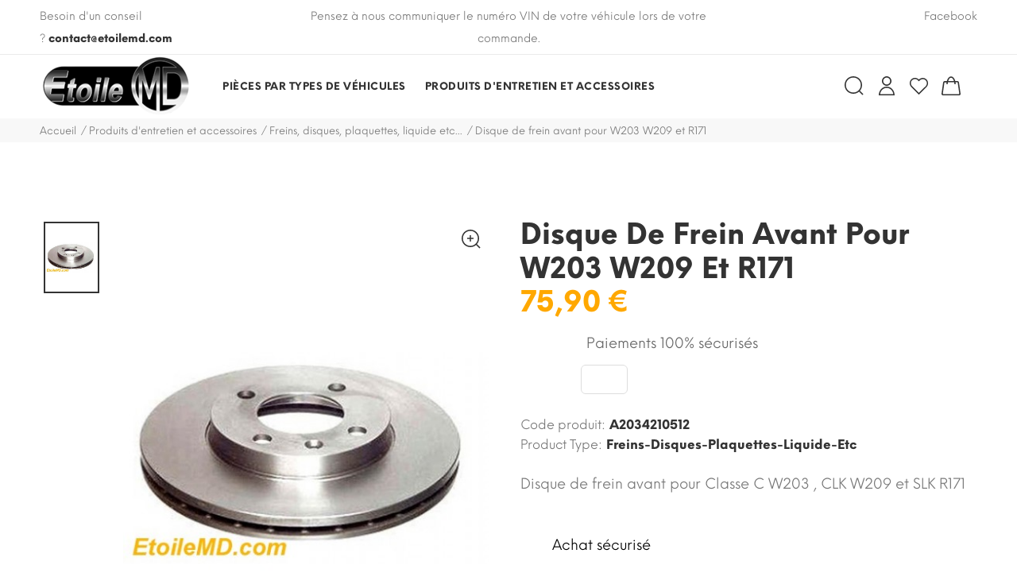

--- FILE ---
content_type: text/html; charset=utf-8
request_url: https://www.etoilemd.com/freins-disques-plaquettes-liquide-etc/1410-disque-de-frein-avant-pour-w203-w209-et-r171.html
body_size: 42391
content:
<!doctype html>
<html lang="fr">
    <head>
        
            <meta charset="utf-8">
<meta http-equiv="x-ua-compatible" content="ie=edge">


    <link rel="canonical" href="https://www.etoilemd.com/freins-disques-plaquettes-liquide-etc/1410-disque-de-frein-avant-pour-w203-w209-et-r171.html">

  <title>Disque de frein avant pour W203 W209 et R171</title>
<script data-keepinline="true">
    var ajaxGetProductUrl = '//www.etoilemd.com/module/cdc_googletagmanager/async?obj=cart-action';

/* datalayer */
dataLayer = window.dataLayer || [];
dataLayer.push({"pageCategory":"product","ecommerce":{"currencyCode":"EUR","detail":{"products":[{"name":"Disque de frein avant pour W203 W209 et R171","id":"1410","reference":"A2034210512","price":"75.9","category":"Produits d'entretien et accessoires/Freins, disques, plaquettes, liquide etc...","link":"disque-de-frein-avant-pour-w203-w209-et-r171","price_tax_exc":"63.25","wholesale_price":"31.15"}]}},"userLogged":0,"userId":"guest_402900"});
/* call to GTM Tag */
(function(w,d,s,l,i){w[l]=w[l]||[];w[l].push({'gtm.start':
new Date().getTime(),event:'gtm.js'});var f=d.getElementsByTagName(s)[0],
j=d.createElement(s),dl=l!='dataLayer'?'&l='+l:'';j.async=true;j.src=
'https://www.googletagmanager.com/gtm.js?id='+i+dl;f.parentNode.insertBefore(j,f);
})(window,document,'script','dataLayer','GTM-MFCBWHG');

/* async call to avoid cache system for dynamic data */
dataLayer.push({
  'event': 'datalayer_ready'
});
</script>
  <meta name="description" content="Disque de frein avant pour Mercedes W203 W209 et R171
Catalogue de + de 3500 articles venez visiter notre site
Spécialistes Mercedes
Entreprise française">
  <meta name="keywords" content="mercedes,w203,w209,r171,a2034210512,disque,frein,avant,c,clk,slk,clc">
        <link rel="canonical" href="https://www.etoilemd.com/freins-disques-plaquettes-liquide-etc/1410-disque-de-frein-avant-pour-w203-w209-et-r171.html">
  

<meta name="viewport" content="width=device-width, initial-scale=1">

<link rel="icon" type="image/vnd.microsoft.icon" href="https://www.etoilemd.com/img/favicon.ico?1701768927">
<link rel="shortcut icon" type="image/x-icon" href="https://www.etoilemd.com/img/favicon.ico?1701768927">

  <link rel="stylesheet" href="https://maxst.icons8.com/vue-static/landings/line-awesome/line-awesome/1.3.0/css/line-awesome.min.css">
<link rel="stylesheet" href="https://maxst.icons8.com/vue-static/landings/line-awesome/font-awesome-line-awesome/css/all.min.css">
<link rel="stylesheet" href="https://maxcdn.bootstrapcdn.com/font-awesome/4.7.0/css/font-awesome.min.css">
<link href="https://fonts.googleapis.com/icon?family=Material+Icons" rel="stylesheet">
<link rel="stylesheet" href="/themes/jms_yanka/assets/css/global.css" type="text/css"/>
<link rel="stylesheet" href="/modules/ps_checkout/views/css/payments.css?version=2.20.2" type="text/css" media="all">
<link rel="stylesheet" href="https://www.etoilemd.com/themes/jms_yanka/assets/cache/theme-e3114468.css" type="text/css" media="all">




  <script type="text/javascript">
            var jpb_addtocart = "";
            var jpb_gutterwidth = "30";
            var prestashop = {"cart":{"products":[],"totals":{"total":{"type":"total","label":"Total","amount":0,"value":"0,00\u00a0\u20ac"},"total_including_tax":{"type":"total","label":"Total TTC","amount":0,"value":"0,00\u00a0\u20ac"},"total_excluding_tax":{"type":"total","label":"Total HT :","amount":0,"value":"0,00\u00a0\u20ac"}},"subtotals":{"products":{"type":"products","label":"Sous-total","amount":0,"value":"0,00\u00a0\u20ac"},"discounts":null,"shipping":{"type":"shipping","label":"Livraison","amount":0,"value":""},"tax":null},"products_count":0,"summary_string":"0 articles","vouchers":{"allowed":1,"added":[]},"discounts":[],"minimalPurchase":0,"minimalPurchaseRequired":""},"currency":{"id":1,"name":"Euro","iso_code":"EUR","iso_code_num":"978","sign":"\u20ac"},"customer":{"lastname":null,"firstname":null,"email":null,"birthday":null,"newsletter":null,"newsletter_date_add":null,"optin":null,"website":null,"company":null,"siret":null,"ape":null,"is_logged":false,"gender":{"type":null,"name":null},"addresses":[]},"language":{"name":"Fran\u00e7ais (French)","iso_code":"fr","locale":"fr-FR","language_code":"fr","is_rtl":"0","date_format_lite":"d\/m\/Y","date_format_full":"d\/m\/Y H:i:s","id":1},"page":{"title":"","canonical":"https:\/\/www.etoilemd.com\/freins-disques-plaquettes-liquide-etc\/1410-disque-de-frein-avant-pour-w203-w209-et-r171.html","meta":{"title":"Disque de frein avant pour W203 W209 et R171","description":"Disque de frein avant pour Mercedes W203 W209 et R171\r\nCatalogue de + de 3500 articles venez visiter notre site\r\nSp\u00e9cialistes Mercedes\r\nEntreprise fran\u00e7aise","keywords":"mercedes,w203,w209,r171,a2034210512,disque,frein,avant,c,clk,slk,clc","robots":"index"},"page_name":"product","body_classes":{"lang-fr":true,"lang-rtl":false,"country-FR":true,"currency-EUR":true,"layout-full-width":true,"page-product":true,"tax-display-enabled":true,"product-id-1410":true,"product-Disque de frein avant pour W203 W209 et R171":true,"product-id-category-142":true,"product-id-manufacturer-0":true,"product-id-supplier-0":true,"product-available-for-order":true},"admin_notifications":[]},"shop":{"name":"Etoile MD Pi\u00e8ces d\u00e9tach\u00e9es Mercedes","logo":"https:\/\/www.etoilemd.com\/img\/etoile-md-logo-1617916714.jpg","stores_icon":"https:\/\/www.etoilemd.com\/img\/logo_stores.png","favicon":"https:\/\/www.etoilemd.com\/img\/favicon.ico"},"urls":{"base_url":"https:\/\/www.etoilemd.com\/","current_url":"https:\/\/www.etoilemd.com\/freins-disques-plaquettes-liquide-etc\/1410-disque-de-frein-avant-pour-w203-w209-et-r171.html","shop_domain_url":"https:\/\/www.etoilemd.com","img_ps_url":"https:\/\/www.etoilemd.com\/img\/","img_cat_url":"https:\/\/www.etoilemd.com\/img\/c\/","img_lang_url":"https:\/\/www.etoilemd.com\/img\/l\/","img_prod_url":"https:\/\/www.etoilemd.com\/img\/p\/","img_manu_url":"https:\/\/www.etoilemd.com\/img\/m\/","img_sup_url":"https:\/\/www.etoilemd.com\/img\/su\/","img_ship_url":"https:\/\/www.etoilemd.com\/img\/s\/","img_store_url":"https:\/\/www.etoilemd.com\/img\/st\/","img_col_url":"https:\/\/www.etoilemd.com\/img\/co\/","img_url":"https:\/\/www.etoilemd.com\/themes\/jms_yanka\/assets\/img\/","css_url":"https:\/\/www.etoilemd.com\/themes\/jms_yanka\/assets\/css\/","js_url":"https:\/\/www.etoilemd.com\/themes\/jms_yanka\/assets\/js\/","pic_url":"https:\/\/www.etoilemd.com\/upload\/","pages":{"address":"https:\/\/www.etoilemd.com\/adresse","addresses":"https:\/\/www.etoilemd.com\/adresses","authentication":"https:\/\/www.etoilemd.com\/authentification","cart":"https:\/\/www.etoilemd.com\/panier","category":"https:\/\/www.etoilemd.com\/index.php?controller=category","cms":"https:\/\/www.etoilemd.com\/index.php?controller=cms","contact":"https:\/\/www.etoilemd.com\/contactez-nous","discount":"https:\/\/www.etoilemd.com\/bons-de-reduction","guest_tracking":"https:\/\/www.etoilemd.com\/suivi-commande-invite","history":"https:\/\/www.etoilemd.com\/historique-des-commandes","identity":"https:\/\/www.etoilemd.com\/identite","index":"https:\/\/www.etoilemd.com\/","my_account":"https:\/\/www.etoilemd.com\/mon-compte","order_confirmation":"https:\/\/www.etoilemd.com\/order-confirmation","order_detail":"https:\/\/www.etoilemd.com\/index.php?controller=order-detail","order_follow":"https:\/\/www.etoilemd.com\/details-de-la-commande","order":"https:\/\/www.etoilemd.com\/commande","order_return":"https:\/\/www.etoilemd.com\/index.php?controller=order-return","order_slip":"https:\/\/www.etoilemd.com\/avoirs","pagenotfound":"https:\/\/www.etoilemd.com\/page-non-trouvee","password":"https:\/\/www.etoilemd.com\/mot-de-passe-oublie","pdf_invoice":"https:\/\/www.etoilemd.com\/index.php?controller=pdf-invoice","pdf_order_return":"https:\/\/www.etoilemd.com\/index.php?controller=pdf-order-return","pdf_order_slip":"https:\/\/www.etoilemd.com\/index.php?controller=pdf-order-slip","prices_drop":"https:\/\/www.etoilemd.com\/promotions","product":"https:\/\/www.etoilemd.com\/index.php?controller=product","search":"https:\/\/www.etoilemd.com\/recherche","sitemap":"https:\/\/www.etoilemd.com\/plan-du-site","stores":"https:\/\/www.etoilemd.com\/magasins","supplier":"https:\/\/www.etoilemd.com\/fournisseurs","register":"https:\/\/www.etoilemd.com\/authentification?create_account=1","order_login":"https:\/\/www.etoilemd.com\/commande?login=1"},"alternative_langs":[],"theme_assets":"\/themes\/jms_yanka\/assets\/","actions":{"logout":"https:\/\/www.etoilemd.com\/?mylogout="},"no_picture_image":{"bySize":{"cart_default":{"url":"https:\/\/www.etoilemd.com\/img\/p\/fr-default-cart_default.jpg","width":85,"height":102},"small_default":{"url":"https:\/\/www.etoilemd.com\/img\/p\/fr-default-small_default.jpg","width":100,"height":120},"medium_default":{"url":"https:\/\/www.etoilemd.com\/img\/p\/fr-default-medium_default.jpg","width":234,"height":280},"home_default":{"url":"https:\/\/www.etoilemd.com\/img\/p\/fr-default-home_default.jpg","width":380,"height":455},"large_default":{"url":"https:\/\/www.etoilemd.com\/img\/p\/fr-default-large_default.jpg","width":669,"height":801}},"small":{"url":"https:\/\/www.etoilemd.com\/img\/p\/fr-default-cart_default.jpg","width":85,"height":102},"medium":{"url":"https:\/\/www.etoilemd.com\/img\/p\/fr-default-medium_default.jpg","width":234,"height":280},"large":{"url":"https:\/\/www.etoilemd.com\/img\/p\/fr-default-large_default.jpg","width":669,"height":801},"legend":""}},"configuration":{"display_taxes_label":true,"display_prices_tax_incl":true,"is_catalog":false,"show_prices":true,"opt_in":{"partner":true},"quantity_discount":{"type":"discount","label":"Remise sur prix unitaire"},"voucher_enabled":1,"return_enabled":0},"field_required":[],"breadcrumb":{"links":[{"title":"Accueil","url":"https:\/\/www.etoilemd.com\/"},{"title":"Produits d'entretien et accessoires","url":"https:\/\/www.etoilemd.com\/201-produits-d-entretien-et-accessoires"},{"title":"Freins, disques, plaquettes, liquide etc...","url":"https:\/\/www.etoilemd.com\/142-freins-disques-plaquettes-liquide-etc"},{"title":"Disque de frein avant pour W203 W209 et R171","url":"https:\/\/www.etoilemd.com\/freins-disques-plaquettes-liquide-etc\/1410-disque-de-frein-avant-pour-w203-w209-et-r171.html"}],"count":4},"link":{"protocol_link":"https:\/\/","protocol_content":"https:\/\/"},"time":1769234611,"static_token":"b305028a304e2396ec9022b0d819c74d","token":"0bda187e20e2c802d34bee3d544ac882","debug":false};
            var psemailsubscription_subscription = "https:\/\/www.etoilemd.com\/module\/ps_emailsubscription\/subscription";
            var psr_icon_color = "#F19D76";
    </script>
<script type="text/javascript" src="//s7.addthis.com/js/300/addthis_widget.js#pubid=ra-5d4d1d554851509f"></script>



    <link rel="prefetch" href="https://www.paypal.com/sdk/js?components=marks,funding-eligibility&amp;client-id=AXjYFXWyb4xJCErTUDiFkzL0Ulnn-bMm4fal4G-1nQXQ1ZQxp06fOuE7naKUXGkq2TZpYSiI9xXbs4eo&amp;merchant-id=DYF54XGD2TJJC&amp;currency=EUR&amp;intent=capture&amp;commit=false&amp;vault=false&amp;integration-date=2022-14-06&amp;disable-funding=bancontact,card,eps,giropay,ideal,mybank,p24,paylater,sofort" as="script">


        
    <meta property="og:type" content="product">
    <meta property="og:url" content="https://www.etoilemd.com/freins-disques-plaquettes-liquide-etc/1410-disque-de-frein-avant-pour-w203-w209-et-r171.html">
    <meta property="og:title" content="Disque de frein avant pour W203 W209 et R171">
    <meta property="og:site_name" content="Etoile MD Pièces détachées Mercedes">
    <meta property="og:description" content="Disque de frein avant pour Mercedes W203 W209 et R171
Catalogue de + de 3500 articles venez visiter notre site
Spécialistes Mercedes
Entreprise française">
    <meta property="og:image" content="https://www.etoilemd.com/1688-large_default/disque-de-frein-avant-pour-w203-w209-et-r171.jpg">
    <meta property="product:pretax_price:amount" content="63.25">
    <meta property="product:pretax_price:currency" content="EUR">
    <meta property="product:price:amount" content="75.9">
    <meta property="product:price:currency" content="EUR">
    
    </head>

    <body id="product" class="lang-fr country-fr currency-eur layout-full-width page-product tax-display-enabled product-id-1410 product-disque-de-frein-avant-pour-w203-w209-et-r171 product-id-category-142 product-id-manufacturer-0 product-id-supplier-0 product-available-for-order product home_1 ">
                <!-- Google Tag Manager (noscript) -->
<noscript><iframe src="https://www.googletagmanager.com/ns.html?id=GTM-MFCBWHG"
height="0" width="0" style="display:none;visibility:hidden"></iframe></noscript>
<!-- End Google Tag Manager (noscript) -->

    	    		<div class="menu-wrap hidden-lg">
    			<button id="close-button" class="close-button">
                    <svg version="1.1" xmlns="http://www.w3.org/2000/svg" xmlns:xlink="http://www.w3.org/1999/xlink" x="0px" y="0px" viewBox="0 0 16 16" xml:space="preserve">
                        <polygon fill="currentColor" points="15.6,1.6 14.4,0.4 8,6.9 1.6,0.4 0.4,1.6 6.9,8 0.4,14.4 1.6,15.6 8,9.1 14.4,15.6 15.6,14.4 9.1,8 "></polygon>
                    </svg>
                    <span>Close</span>
                </button>
    			<nav id="off-canvas-menu">					
    				<ul class="nav nav-pills nav-stacked level0"><li class="menu-item mega sub-shop" data-id="6" data-level="0"  data-title="1" data-class="sub-shop"><a href="https://www.etoilemd.com/58-pieces-par-type-de-vehicule" target="_self">Pièces par types de véhicules<em class="fa fa-angle-down"></em></a><ul class="dropdown-menu"><li class="menu-item" data-id="505" data-level="1" data-title="1"><a href="https://www.etoilemd.com/171-les-classes-a-" target="_self">Classe A</a></li><li class="menu-item" data-id="506" data-level="1" data-title="1"><a href="https://www.etoilemd.com/175-classe-b" target="_self">Classe B</a></li><li class="menu-item" data-id="507" data-level="1" data-title="1"><a href="https://www.etoilemd.com/170-les-classes-c" target="_self">Classe C</a></li><li class="menu-item" data-id="514" data-level="1" data-title="1"><a href="https://www.etoilemd.com/176-classe-cl" target="_self">Classe CL</a></li><li class="menu-item" data-id="508" data-level="1" data-title="1"><a href="https://www.etoilemd.com/177-classe-cla" target="_self">Classe CLA</a></li><li class="menu-item" data-id="509" data-level="1" data-title="1"><a href="https://www.etoilemd.com/178-clk" target="_self">Classe CLK</a></li><li class="menu-item" data-id="510" data-level="1" data-title="1"><a href="https://www.etoilemd.com/179-classe-cls" target="_self">Classe CLS</a></li><li class="menu-item" data-id="511" data-level="1" data-title="1"><a href="https://www.etoilemd.com/169-les-classes-e" target="_self">Classe E</a></li><li class="menu-item" data-id="512" data-level="1" data-title="1"><a href="https://www.etoilemd.com/59-classe-g" target="_self">Classe G</a></li><li class="menu-item" data-id="513" data-level="1" data-title="1"><a href="https://www.etoilemd.com/174-les-4-x-4" target="_self">Classe GL</a></li><li class="menu-item" data-id="515" data-level="1" data-title="1"><a href="https://www.etoilemd.com/180-classe-gla" target="_self">Classe GLA</a></li><li class="menu-item" data-id="516" data-level="1" data-title="1"><a href="https://www.etoilemd.com/181-classe-glc" target="_self">Classe GLC</a></li><li class="menu-item" data-id="517" data-level="1" data-title="1"><a href="https://www.etoilemd.com/182-classe-gle" target="_self">Classe GLE</a></li><li class="menu-item" data-id="518" data-level="1" data-title="1"><a href="https://www.etoilemd.com/183-classe-glk" target="_self">Classe GLK</a></li><li class="menu-item" data-id="519" data-level="1" data-title="1"><a href="https://www.etoilemd.com/184-classe-gls" target="_self">Classe GLS</a></li><li class="menu-item" data-id="520" data-level="1" data-title="1"><a href="https://www.etoilemd.com/185-classe-ml" target="_self">Classe ML</a></li><li class="menu-item" data-id="521" data-level="1" data-title="1"><a href="https://www.etoilemd.com/186-classe-r" target="_self">Classe R</a></li><li class="menu-item" data-id="522" data-level="1" data-title="1"><a href="https://www.etoilemd.com/162-classe-s" target="_self">Classe S</a></li><li class="menu-item" data-id="523" data-level="1" data-title="1"><a href="https://www.etoilemd.com/173-les-classes-sl" target="_self">Classe SL</a></li><li class="menu-item" data-id="524" data-level="1" data-title="1"><a href="https://www.etoilemd.com/187-classe-slk" target="_self">Classe SLK</a></li><li class="menu-item" data-id="525" data-level="1" data-title="1"><a href="https://www.etoilemd.com/188-classe-v" target="_self">Classe V</a></li><li class="menu-item" data-id="526" data-level="1" data-title="1"><a href="https://www.etoilemd.com/548-classe-x-pick-up" target="_self">Classe X (pick-up)</a></li><li class="menu-item" data-id="527" data-level="1" data-title="1"><a href="https://www.etoilemd.com/189-viano-vito" target="_self">Viano / Vito</a></li><li class="menu-item" data-id="528" data-level="1" data-title="1"><a href="https://www.etoilemd.com/190-citan" target="_self">Citan</a></li><li class="menu-item" data-id="529" data-level="1" data-title="1"><a href="https://www.etoilemd.com/160-mcc-smart" target="_self">MCC Smart</a></li></ul></li><li class="menu-item mega sub-shop menu-align-center" data-id="2" data-level="0"  data-title="1" data-class="sub-shop" data-align="center"><a href="https://www.etoilemd.com/201-produits-d-entretien-et-accessoires" target="_self">Produits d'entretien et accessoires<em class="fa fa-angle-down"></em></a><ul class="dropdown-menu"><li class="menu-item" data-id="530" data-level="1" data-title="1"><a href="https://www.etoilemd.com/35-produits-d-entretien-et-detailing" target="_self">Produits d'entretiens et détailing</a></li><li class="menu-item" data-id="531" data-level="1" data-title="1"><a href="https://www.etoilemd.com/200-nos-articles" target="_self">Nos articles</a></li><li class="menu-item" data-id="532" data-level="1" data-title="1"><a href="https://www.etoilemd.com/95-amg" target="_self">AMG</a></li><li class="menu-item" data-id="533" data-level="1" data-title="1"><a href="https://www.etoilemd.com/29-electricite" target="_self">Electricité</a></li><li class="menu-item" data-id="534" data-level="1" data-title="1"><a href="https://www.etoilemd.com/75-livres-revues-techniques-et-documents" target="_self">Livres, Revues techniques et documents</a></li><li class="menu-item" data-id="535" data-level="1" data-title="1"><a href="https://www.etoilemd.com/157-moquettes-tapis-capotes" target="_self">Moquette tapis & Capotes</a></li><li class="menu-item" data-id="536" data-level="1" data-title="1"><a href="https://www.etoilemd.com/33-transmission-pont-boite-de-vitesse" target="_self">Transmission - Pont - Boite de vitesse - Direction</a></li><li class="menu-item" data-id="537" data-level="1" data-title="1"><a href="https://www.etoilemd.com/50-pieces-mecaniques-et-divers" target="_self">Pieces mécaniques et divers</a></li><li class="menu-item" data-id="538" data-level="1" data-title="1"><a href="https://www.etoilemd.com/142-freins-disques-plaquettes-liquide-etc" target="_self">Freins, disques, plaquettes, liquide etc...</a></li><li class="menu-item" data-id="539" data-level="1" data-title="1"><a href="https://www.etoilemd.com/74-lubrifiants-zhm-et-accessoires-de-securite" target="_self">Lubrifiants, ZHM, Vidange, Accessoires de sécurité</a></li><li class="menu-item" data-id="540" data-level="1" data-title="1"><a href="https://www.etoilemd.com/149-produits-et-additifs-traitement-moteurs-injection-fap-et-egr" target="_self">Produits et additifs traitement moteurs, Injection</a></li><li class="menu-item" data-id="541" data-level="1" data-title="1"><a href="https://www.etoilemd.com/90-filtres-d-habitacle-a-air-a-huile-a-gasoil" target="_self">Filtres: habitacle, à air, à huile, à carburant</a></li><li class="menu-item" data-id="542" data-level="1" data-title="1"><a href="https://www.etoilemd.com/150-climatisation-chauffage-aeration" target="_self">Climatisation, Chauffage, Aération</a></li><li class="menu-item" data-id="543" data-level="1" data-title="1"><a href="https://www.etoilemd.com/164-outillage" target="_self">Outillage</a></li><li class="menu-item" data-id="544" data-level="1" data-title="1"><a href="https://www.etoilemd.com/156-miniatures-mercedes" target="_self">Miniatures Mercedes</a></li><li class="menu-item" data-id="545" data-level="1" data-title="1"><a href="https://www.etoilemd.com/151-accessoires-exterieur" target="_self">Accessoires extérieur</a></li><li class="menu-item" data-id="546" data-level="1" data-title="1"><a href="https://www.etoilemd.com/76-cadeaux-et-beaux-objets" target="_self">Cadeaux et beaux objets</a></li></ul></li></ul>

    			</nav>				
    		</div>
    	        <div class="bg-overlay-canvas"></div>
        <div class="main-site">
            <div class="bg-overlay"></div>
            
                            
            <header id="header">
                
                    	<div class="jms-row top-panel" >
					<div class="container-fluid">
				<div class="row">
					<div class="layout-column col-lg-3 col-md-12 col-sm-12 col-xs-12 call-us" style="">
									<div class="addon-box">
						<p>Besoin d'un conseil ? <strong><a href="mailto:contact@etoilemd.com">contact@etoilemd.com</a></strong></p>					</div>
							</div>
					<div class="layout-column col-lg-6 col-md-12 col-sm-12 col-xs-12 content" style="">
									<div class="addon-box">
						<script type="text/javascript">
	var ct_items = 1;
	var ct_itemsDesktop = 1;
	var ct_itemsDesktopSmall = 1;
	var ct_itemsTablet = 1;
	var ct_itemsMobile = 1;
	var ct_nav = false;
	var ct_pag = false;
	var ct_auto_play_carousel = true;
</script>
<div class="content-carousel">
					<div class="content-item">	
						<p>Pensez à nous communiquer le numéro VIN de votre véhicule lors de votre commande.</p>		
		</div>
															</div>					</div>
							</div>
					<div class="layout-column col-lg-3 col-md-12 col-sm-12 col-xs-12 social" style="">
									<div class="addon-box">
						<ul>
<li><span class="text"><a target="_blank" href="https://www.facebook.com/SarlEtoilemd">Facebook</a></span></li>
</ul>					</div>
							</div>
				</div>
		</div>
	</div>
	<div class="jms-row header" >
					<div class="container-fluid">
				<div class="row">
					<div class="layout-column col-lg-9 col-md-9 col-sm-12 col-xs-12 megamenu" style="">
									<div class="addon-box">
						<a class="logo" href="https://www.etoilemd.com/" title="Etoile MD Pièces détachées Mercedes"><img class="logo img-responsive" src="https://www.etoilemd.com/img/etoile-md-logo-1617916714.jpg" alt="Etoile MD Pièces détachées Mercedes" /></a>					</div>
									<div class="addon-box">
						<div class="jms-megamenu-wrap">
	<a id="open-button" class="open-button hidden-lg" href="#">
		<i class="d-i-flex">
			<svg width="24" height="24" viewBox="0 0 24 24">
				<use xlink:href="#icon-mobile-menu-toggle">
					<symbol id="icon-mobile-menu-toggle" fill="none" viewBox="0 0 24 24">
			            <path d="M0 6h24M0 12h16M0 18h24" stroke="currentColor" stroke-widht="1.6"></path>
			        </symbol>
				</use>
			</svg>
		</i>
	</a>
	<div id="jms-megamenu-container" class="navbar clearfix"><div class="jms-megamenu"><ul class="nav level0"><li class="menu-item mega item-fullwidth sub-shop" data-id="6" data-level="0" data-fullwidth="1" data-title="1" data-class="sub-shop"><a href="https://www.etoilemd.com/58-pieces-par-type-de-vehicule" target="_self"><span>Pièces par types de véhicules</span><em class="caret"></em></a><div class="nav-child dropdown-menu mega-dropdown-menu fullwidth" data-fullwidth="1"><div class="mega-dropdown-inner"><div class="row"><div class="mega-col-nav col-sm-4" data-width="4"><div class="mega-inner"><ul class="mega-nav"><li class="menu-item" data-id="505" data-level="1" data-title="1"><a href="https://www.etoilemd.com/171-les-classes-a-" target="_self"><span>Classe A</span></a></li><li class="menu-item" data-id="506" data-level="1" data-title="1"><a href="https://www.etoilemd.com/175-classe-b" target="_self"><span>Classe B</span></a></li><li class="menu-item" data-id="507" data-level="1" data-title="1"><a href="https://www.etoilemd.com/170-les-classes-c" target="_self"><span>Classe C</span></a></li><li class="menu-item" data-id="514" data-level="1" data-title="1"><a href="https://www.etoilemd.com/176-classe-cl" target="_self"><span>Classe CL</span></a></li><li class="menu-item" data-id="508" data-level="1" data-title="1"><a href="https://www.etoilemd.com/177-classe-cla" target="_self"><span>Classe CLA</span></a></li><li class="menu-item" data-id="509" data-level="1" data-title="1"><a href="https://www.etoilemd.com/178-clk" target="_self"><span>Classe CLK</span></a></li><li class="menu-item" data-id="510" data-level="1" data-title="1"><a href="https://www.etoilemd.com/179-classe-cls" target="_self"><span>Classe CLS</span></a></li><li class="menu-item" data-id="511" data-level="1" data-title="1"><a href="https://www.etoilemd.com/169-les-classes-e" target="_self"><span>Classe E</span></a></li></ul></div></div><div class="mega-col-nav col-sm-4" data-width="4"><div class="mega-inner"><ul class="mega-nav"><li class="menu-item" data-id="512" data-level="1" data-title="1"><a href="https://www.etoilemd.com/59-classe-g" target="_self"><span>Classe G</span></a></li><li class="menu-item" data-id="513" data-level="1" data-title="1"><a href="https://www.etoilemd.com/174-les-4-x-4" target="_self"><span>Classe GL</span></a></li><li class="menu-item" data-id="515" data-level="1" data-title="1"><a href="https://www.etoilemd.com/180-classe-gla" target="_self"><span>Classe GLA</span></a></li><li class="menu-item" data-id="516" data-level="1" data-title="1"><a href="https://www.etoilemd.com/181-classe-glc" target="_self"><span>Classe GLC</span></a></li><li class="menu-item" data-id="517" data-level="1" data-title="1"><a href="https://www.etoilemd.com/182-classe-gle" target="_self"><span>Classe GLE</span></a></li><li class="menu-item" data-id="518" data-level="1" data-title="1"><a href="https://www.etoilemd.com/183-classe-glk" target="_self"><span>Classe GLK</span></a></li><li class="menu-item" data-id="519" data-level="1" data-title="1"><a href="https://www.etoilemd.com/184-classe-gls" target="_self"><span>Classe GLS</span></a></li><li class="menu-item" data-id="520" data-level="1" data-title="1"><a href="https://www.etoilemd.com/185-classe-ml" target="_self"><span>Classe ML</span></a></li></ul></div></div><div class="mega-col-nav col-sm-4" data-width="4"><div class="mega-inner"><ul class="mega-nav"><li class="menu-item" data-id="521" data-level="1" data-title="1"><a href="https://www.etoilemd.com/186-classe-r" target="_self"><span>Classe R</span></a></li><li class="menu-item" data-id="522" data-level="1" data-title="1"><a href="https://www.etoilemd.com/162-classe-s" target="_self"><span>Classe S</span></a></li><li class="menu-item" data-id="523" data-level="1" data-title="1"><a href="https://www.etoilemd.com/173-les-classes-sl" target="_self"><span>Classe SL</span></a></li><li class="menu-item" data-id="524" data-level="1" data-title="1"><a href="https://www.etoilemd.com/187-classe-slk" target="_self"><span>Classe SLK</span></a></li><li class="menu-item" data-id="525" data-level="1" data-title="1"><a href="https://www.etoilemd.com/188-classe-v" target="_self"><span>Classe V</span></a></li><li class="menu-item" data-id="526" data-level="1" data-title="1"><a href="https://www.etoilemd.com/548-classe-x-pick-up" target="_self"><span>Classe X (pick-up)</span></a></li><li class="menu-item" data-id="527" data-level="1" data-title="1"><a href="https://www.etoilemd.com/189-viano-vito" target="_self"><span>Viano / Vito</span></a></li><li class="menu-item" data-id="528" data-level="1" data-title="1"><a href="https://www.etoilemd.com/190-citan" target="_self"><span>Citan</span></a></li><li class="menu-item" data-id="529" data-level="1" data-title="1"><a href="https://www.etoilemd.com/160-mcc-smart" target="_self"><span>MCC Smart</span></a></li></ul></div></div></div></div></div></li><li class="menu-item mega item-fullwidth sub-shop menu-align-center" data-id="2" data-level="0" data-fullwidth="1" data-title="1" data-class="sub-shop" data-align="center"><a href="https://www.etoilemd.com/201-produits-d-entretien-et-accessoires" target="_self"><span>Produits d'entretien et accessoires</span><em class="caret"></em></a><div class="nav-child dropdown-menu mega-dropdown-menu fullwidth" data-fullwidth="1"><div class="mega-dropdown-inner"><div class="row"><div class="mega-col-nav col-sm-4" data-width="4"><div class="mega-inner"><ul class="mega-nav"><li class="menu-item" data-id="530" data-level="1" data-title="1"><a href="https://www.etoilemd.com/35-produits-d-entretien-et-detailing" target="_self"><span>Produits d'entretiens et détailing</span></a></li><li class="menu-item" data-id="539" data-level="1" data-title="1"><a href="https://www.etoilemd.com/74-lubrifiants-zhm-et-accessoires-de-securite" target="_self"><span>Lubrifiants, ZHM, Vidange, Accessoires de sécurité</span></a></li><li class="menu-item" data-id="540" data-level="1" data-title="1"><a href="https://www.etoilemd.com/149-produits-et-additifs-traitement-moteurs-injection-fap-et-egr" target="_self"><span>Produits et additifs traitement moteurs, Injection</span></a></li><li class="menu-item" data-id="541" data-level="1" data-title="1"><a href="https://www.etoilemd.com/90-filtres-d-habitacle-a-air-a-huile-a-gasoil" target="_self"><span>Filtres: habitacle, à air, à huile, à carburant</span></a></li><li class="menu-item" data-id="542" data-level="1" data-title="1"><a href="https://www.etoilemd.com/150-climatisation-chauffage-aeration" target="_self"><span>Climatisation, Chauffage, Aération</span></a></li></ul></div></div><div class="mega-col-nav col-sm-4" data-width="4"><div class="mega-inner"><ul class="mega-nav"><li class="menu-item" data-id="536" data-level="1" data-title="1"><a href="https://www.etoilemd.com/33-transmission-pont-boite-de-vitesse" target="_self"><span>Transmission - Pont - Boite de vitesse - Direction</span></a></li><li class="menu-item" data-id="538" data-level="1" data-title="1"><a href="https://www.etoilemd.com/142-freins-disques-plaquettes-liquide-etc" target="_self"><span>Freins, disques, plaquettes, liquide etc...</span></a></li><li class="menu-item" data-id="533" data-level="1" data-title="1"><a href="https://www.etoilemd.com/29-electricite" target="_self"><span>Electricité</span></a></li><li class="menu-item" data-id="537" data-level="1" data-title="1"><a href="https://www.etoilemd.com/50-pieces-mecaniques-et-divers" target="_self"><span>Pieces mécaniques et divers</span></a></li><li class="menu-item" data-id="535" data-level="1" data-title="1"><a href="https://www.etoilemd.com/157-moquettes-tapis-capotes" target="_self"><span>Moquette tapis & Capotes</span></a></li><li class="menu-item" data-id="532" data-level="1" data-title="1"><a href="https://www.etoilemd.com/95-amg" target="_self"><span>AMG</span></a></li></ul></div></div><div class="mega-col-nav col-sm-4" data-width="4"><div class="mega-inner"><ul class="mega-nav"><li class="menu-item" data-id="531" data-level="1" data-title="1"><a href="https://www.etoilemd.com/200-nos-articles" target="_self"><span>Nos articles</span></a></li><li class="menu-item" data-id="545" data-level="1" data-title="1"><a href="https://www.etoilemd.com/151-accessoires-exterieur" target="_self"><span>Accessoires extérieur</span></a></li><li class="menu-item" data-id="543" data-level="1" data-title="1"><a href="https://www.etoilemd.com/164-outillage" target="_self"><span>Outillage</span></a></li><li class="menu-item" data-id="534" data-level="1" data-title="1"><a href="https://www.etoilemd.com/75-livres-revues-techniques-et-documents" target="_self"><span>Livres, Revues techniques et documents</span></a></li><li class="menu-item" data-id="544" data-level="1" data-title="1"><a href="https://www.etoilemd.com/156-miniatures-mercedes" target="_self"><span>Miniatures Mercedes</span></a></li><li class="menu-item" data-id="546" data-level="1" data-title="1"><a href="https://www.etoilemd.com/76-cadeaux-et-beaux-objets" target="_self"><span>Cadeaux et beaux objets</span></a></li></ul></div></div></div></div></div></li></ul></div></div>
</div>
<script type="text/javascript">
	var jmmm_event = 'hover';
	var jmmm_duration = 200;	
</script>



					</div>
							</div>
					<div class="layout-column col-lg-3 col-md-3 col-sm-12 col-xs-12 right-module-header" style="">
									<div class="addon-box">
						<div class="btn-group menu-collapse compact-hidden jms_ajax_search" id="jms_ajax_search">
	<a href="#" class="btn-search">
		<span>Recherche</span>
		<i class="d-flex">
			<svg version="1.1" xmlns="http://www.w3.org/2000/svg" xmlns:xlink="http://www.w3.org/1999/xlink" x="0px" y="0px" viewBox="0 0 24 24" xml:space="preserve">
				<path fill="currentColor" d="M23.6,22.4l-4.3-4.3C21,16.3,22,13.7,22,11c0-6.1-4.9-11-11-11S0,4.9,0,11s4.9,11,11,11c2.7,0,5.3-1,7.2-2.7
					l4.3,4.3L23.6,22.4z M1.6,11c0-5.2,4.2-9.4,9.4-9.4c5.2,0,9.4,4.2,9.4,9.4c0,5.2-4.2,9.4-9.4,9.4C5.8,20.4,1.6,16.2,1.6,11z"></path>
			</svg>
		</i>
		<span class="tooltip-wrap bottom"> 
			<span class="tooltip-text">Recherche</span> 
		</span>
	</a>
	<div id="search-form">
		<div class="modal-dialog">
			<div class="modal-content container">
				<div class="search-box">
					<div class="label-form">
						<p>Que recherchez-vous?</p>
						<i class="d-flex" data-dismiss="modal">
							<svg version="1.1" xmlns="http://www.w3.org/2000/svg" xmlns:xlink="http://www.w3.org/1999/xlink" x="0px" y="0px" viewBox="0 0 16 16" xml:space="preserve">
								<polygon fill="currentColor" points="15.6,1.6 14.4,0.4 8,6.9 1.6,0.4 0.4,1.6 6.9,8 0.4,14.4 1.6,15.6 8,9.1 14.4,15.6 15.6,14.4 9.1,8 "></polygon>
							</svg>
						</i>
					</div>
					<form method="get" action="https://www.etoilemd.com/recherche" class="searchbox">
						<input type="hidden" name="controller" value="search" />
						<input type="hidden" name="orderby" value="position" />
						<input type="hidden" name="orderway" value="desc" />
						<input type="text" id="ajax_search" name="search_query" placeholder="Cliquez ici pour commencer à rechercher..." class="form-control ajax_search" />
					</form>
					<div id="search_result"></div>
				</div>	
			</div>
		</div>
	</div>
	<div class="overlay-transparent"></div>
</div>

					</div>
									<div class="addon-box">
						<div id="_desktop_user_info">
	<div class="user-info menu-collapse btn-group compact-hidden type-1">
					<a href="#" class="account btn-xs dropdown-toggle p-relative">
				<svg version="1.1" xmlns="http://www.w3.org/2000/svg" x="0px" y="0px" viewBox="0 0 24 24" xmlns:xlink="http://www.w3.org/1999/xlink" xml:space="preserve">
					<g>
						<path fill="currentColor" d="M12,13C6.4,13,2,17.8,2,24h20C22,17.8,17.6,13,12,13z M12,14.6c4.2,0,7.6,3.3,8.3,7.8H3.7
							C4.4,17.9,7.8,14.6,12,14.6z"></path>
						<path fill="currentColor" d="M12,12c3.3,0,6-2.7,6-6s-2.7-6-6-6S6,2.7,6,6S8.7,12,12,12z M12,1.6c2.4,0,4.4,2,4.4,4.4s-2,4.4-4.4,4.4
							c-2.4,0-4.4-2-4.4-4.4S9.6,1.6,12,1.6z"></path>
					</g>
				</svg>
                <span class="tooltip-wrap bottom">
			       	<span class="tooltip-text">
			      	 	Mon compte
			   		</span>
		       </span>
			</a>
			<div class="dropdown-menu">
				<ul>
					<li><a class="login" href="https://www.etoilemd.com/mon-compte" title="Se connecter" rel="nofollow" >Connexion</a></li>
					<li><a href="https://www.etoilemd.com/authentification?create_account=1" title="S'enregistrer"  rel="nofollow">S'enregistrer </a></li>
				</ul>
			</div>
			</div>
</div>

<div id="_desktop_user_info">
	<div class="user-info menu-collapse btn-group compact-hidden type-2">
					<a href="#" class="account btn-xs dropdown-toggle" title="Voir mon compte client">
				<i class="fa fa-user"></i>
				Mon compte
			</a>
			<div class="dropdown-menu">
				<ul>
					<li><a href="https://www.etoilemd.com/commande" title="Commandes"  rel="nofollow">Commandes </a></li>
					<li><a class="logout" href="https://www.etoilemd.com/mon-compte" title="Login" rel="nofollow" >Connexion</a></li>
				</ul>
			</div>
			</div>
</div>
					</div>
									<div class="addon-box">
						<!-- MODULE WishList -->
<a class="wishlist_top home_page lnk_wishlist p-relative" href="https://www.etoilemd.com/module/jmswishlist/mywishlist">
	<svg version="1.1" xmlns="http://www.w3.org/2000/svg" x="0px" y="0px" viewBox="0 0 24 24" xmlns:xlink="http://www.w3.org/1999/xlink" xml:space="preserve">
		<path fill="currentColor" d="M6.9,2.6c1.4,0,2.7,0.6,3.8,1.6l0.2,0.2L12,5.6l1.1-1.1l0.2-0.2c1-1,2.3-1.6,3.8-1.6s2.8,0.6,3.8,1.6
		c2.1,2.1,2.1,5.6,0,7.7L12,20.7l-8.9-8.9C1,9.7,1,6.2,3.1,4.1C4.2,3.2,5.5,2.6,6.9,2.6z M6.9,1C5.1,1,3.3,1.7,2,3.1
		c-2.7,2.7-2.7,7.2,0,9.9l10,10l10-9.9c2.7-2.8,2.7-7.3,0-10c-1.4-1.4-3.1-2-4.9-2c-1.8,0-3.6,0.7-4.9,2L12,3.3l-0.2-0.2
		C10.4,1.7,8.7,1,6.9,1z">
		</path>
	</svg>
    <span class="tooltip-wrap bottom">
       	<span class="tooltip-text">
      	 	Wishlist
   		</span>
   </span>
</a>
<a class=" wishlist_top my_account lnk_wishlist col-lg-4 col-md-6 col-sm-6 col-xs-12" href="https://www.etoilemd.com/module/jmswishlist/mywishlist" title="Ma wishlist">
  <span class="link-item">
		<i class="fa fa-heart"></i>
		Ma wishlist
	</span>
</a>
<!-- END : MODULE WishList -->					</div>
									<div class="addon-box">
						<div class="btn-group compact-hidden blockcart cart-preview inactive " id="cart_block" data-refresh-url="//www.etoilemd.com/module/ps_shoppingcart/ajax">
	<a href="#" class="btn-xs dropdown-toggle cart-icon type1">
		<svg version="1.1" xmlns="http://www.w3.org/2000/svg" x="0px" y="0px" viewBox="0 0 24 24" xmlns:xlink="http://www.w3.org/1999/xlink" xml:space="preserve">
			<path fill="currentColor" d="M22,8c0-1.1-0.9-2-2-2h-2.7c-0.9-3.4-2.9-5.8-5.3-5.8C9.6,0.2,7.6,2.6,6.7,6H4C2.9,6,2,6.9,2,8L0,22l0,0.1
			C0,23.2,0.9,24,2,24h20c1.1,0,2-0.8,2-1.9l0-0.1L22,8z M12,1.8c1.5,0,2.9,1.7,3.6,4.2H8.4C9.1,3.5,10.5,1.8,12,1.8z M22,22.4H2
			c-0.2,0-0.4-0.1-0.4-0.3l2-13.8l0-0.2c0-0.2,0.2-0.4,0.4-0.4h2.4C6.3,8.4,6.2,9.2,6.2,10h1.6c0-0.8,0.1-1.6,0.2-2.4h8
			c0.1,0.8,0.2,1.6,0.2,2.4h1.6c0-0.8-0.1-1.6-0.2-2.4H20c0.2,0,0.4,0.2,0.4,0.5l2,14C22.4,22.3,22.2,22.4,22,22.4z">
			</path>
		</svg>
		<span class="tooltip-wrap bottom">
			<span class="tooltip-text">
				Panier
			</span>
		</span>
			</a>
	<div id="shoppingcart-box" class="shoppingcart-box dropdown-menu">
		<div class="shoppingcartbox">
			<button id="close-button" class="close-button hidden-lg">
				<svg version="1.1" xmlns="http://www.w3.org/2000/svg" xmlns:xlink="http://www.w3.org/1999/xlink" x="0px" y="0px" viewBox="0 0 16 16" style="enable-background:new 0 0 16 16;" xml:space="preserve">
					<polygon fill="currentColor" points="15.6,1.6 14.4,0.4 8,6.9 1.6,0.4 0.4,1.6 6.9,8 0.4,14.4 1.6,15.6 8,9.1 14.4,15.6 15.6,14.4 9.1,8 "></polygon>
				</svg>
				<span>Close</span>
			</button>
			<div class="shoppingcart-content">
				<span class="ajax_cart_no_product" >Aucun produit</span>
							</div>
					</div>
	</div>
	<div class="bg-overlay"></div>
</div>
					</div>
									<div class="addon-box">
											</div>
									<div class="addon-box">
											</div>
							</div>
				</div>
		</div>
	</div>
<script type="text/javascript">
    var loggin_required= 'Debes iniciar sesión para manejar la lista de favoritos';
    var added_to_wishlist= 'El producto fue añadido a su lista de favoritos.';
    var mywishlist_url= 'https://www.etoilemd.com/module/jmswishlist/mywishlist';
</script>

                
            </header>

            
                <aside id="notifications">
    <div class="container">
        
        
        
            </div>
</aside>
            

    		    			
    			   <div class="breadcrumb">
    <div class="breadcrumb-box container">
        <span class="title_meta">
            Disque de frein avant pour W203 W209 et R171
        </span>
        <div data-depth="4" class="breadcrumb-inner">
            <ol itemscope itemtype="http://schema.org/BreadcrumbList">
                                    <li itemprop="itemListElement" itemscope itemtype="http://schema.org/ListItem">
                        <a itemprop="item" href="https://www.etoilemd.com/">
                            <span itemprop="name">Accueil</span>
                        </a>
                        <meta itemprop="position" content="1">
                    </li>
                                    <li itemprop="itemListElement" itemscope itemtype="http://schema.org/ListItem">
                        <a itemprop="item" href="https://www.etoilemd.com/201-produits-d-entretien-et-accessoires">
                            <span itemprop="name">Produits d&#039;entretien et accessoires</span>
                        </a>
                        <meta itemprop="position" content="2">
                    </li>
                                    <li itemprop="itemListElement" itemscope itemtype="http://schema.org/ListItem">
                        <a itemprop="item" href="https://www.etoilemd.com/142-freins-disques-plaquettes-liquide-etc">
                            <span itemprop="name">Freins, disques, plaquettes, liquide etc...</span>
                        </a>
                        <meta itemprop="position" content="3">
                    </li>
                                    <li itemprop="itemListElement" itemscope itemtype="http://schema.org/ListItem">
                        <a itemprop="item" href="https://www.etoilemd.com/freins-disques-plaquettes-liquide-etc/1410-disque-de-frein-avant-pour-w203-w209-et-r171.html">
                            <span itemprop="name">Disque de frein avant pour W203 W209 et R171</span>
                        </a>
                        <meta itemprop="position" content="4">
                    </li>
                            </ol>
        </div>
    </div>
</div>    			
    		            <div id="wrapper" > 
                                    <div class="container-fluid">
                        <div class="row">
                                    

                    
  <div id="content-wrapper" class="col-lg-12 col-md-12 col-sm-12 col-xs-12">
    
    <section id="main" itemscope itemtype="https://schema.org/Product">
        <meta itemprop="url" content="https://www.etoilemd.com/freins-disques-plaquettes-liquide-etc/1410-disque-de-frein-avant-pour-w203-w209-et-r171.html">
        <div class="row product-detail sticky-image default">
            <div class="pb-left-column col-lg-6 col-md-6 col-sm-6 col-xs-12">
                <div class="pd-left-content">
                    
                        <section class="page-content" id="content">
                            
                                
                                    <div class="images-container">
    
        <div class="js-qv-mask mask">
            <ul id="gal1" class="product-images js-qv-product-images">
                                    <li class="thumb-container img" data-image="https://www.etoilemd.com/1688-large_default/disque-de-frein-avant-pour-w203-w209-et-r171.jpg" data-zoom-image="https://www.etoilemd.com/1688-large_default/disque-de-frein-avant-pour-w203-w209-et-r171.jpg">
                        <img
                            class="thumb js-thumb  selected "
                            data-image-medium-src="https://www.etoilemd.com/1688-medium_default/disque-de-frein-avant-pour-w203-w209-et-r171.jpg"
                            data-image-large-src="https://www.etoilemd.com/1688-large_default/disque-de-frein-avant-pour-w203-w209-et-r171.jpg"
                            src="https://www.etoilemd.com/1688-large_default/disque-de-frein-avant-pour-w203-w209-et-r171.jpg"
                            alt="Disque de frein avant pour W203 W209 et R171"
                            title="Disque de frein avant pour W203 W209 et R171"
                            width="100"
                            itemprop="image"
                        />
                                           </ul>
        </div>
        
    
    
        <div class="product-cover">
            <img class="zoom_01 js-qv-product-cover" src="https://www.etoilemd.com/1688-large_default/disque-de-frein-avant-pour-w203-w209-et-r171.jpg" alt="Disque de frein avant pour W203 W209 et R171" title="Disque de frein avant pour W203 W209 et R171" style="width:100%;" itemprop="image">
            <div class="layer hidden-xs" data-toggle="modal" data-target="#product-modal">
                <i class="d-i-flex">
                    <svg version="1.1" xmlns="http://www.w3.org/2000/svg" xmlns:xlink="http://www.w3.org/1999/xlink" x="0px" y="0px" viewBox="0 0 24 24" xml:space="preserve">
                        <g>
                            <polygon fill="currentColor" points="11.8,7 10.2,7 10.2,10.2 7,10.2 7,11.8 10.2,11.8 10.2,15 11.8,15 11.8,11.8 15,11.8 15,10.2
                                11.8,10.2">
                            </polygon>
                            <path fill="currentColor" d="M23.6,22.4l-4.3-4.3C21,16.3,22,13.7,22,11c0-6.1-4.9-11-11-11S0,4.9,0,11s4.9,11,11,11c2.7,0,5.3-1,7.2-2.7
                                l4.3,4.3L23.6,22.4z M1.6,11c0-5.2,4.2-9.4,9.4-9.4c5.2,0,9.4,4.2,9.4,9.4c0,5.2-4.2,9.4-9.4,9.4C5.8,20.4,1.6,16.2,1.6,11z">
                            </path>
                        </g>
                    </svg>
                </i>
            </div>
        </div>
    
</div>
<div class="images-mobile">
    <div class="image-mobile-carousel">	
		            <img
                class="thumb js-thumb w-100 selected "
                data-image-medium-src="https://www.etoilemd.com/1688-medium_default/disque-de-frein-avant-pour-w203-w209-et-r171.jpg"
                data-image-large-src="https://www.etoilemd.com/1688-large_default/disque-de-frein-avant-pour-w203-w209-et-r171.jpg"
                src="https://www.etoilemd.com/1688-large_default/disque-de-frein-avant-pour-w203-w209-et-r171.jpg"
                alt="Disque de frein avant pour W203 W209 et R171"
                title="Disque de frein avant pour W203 W209 et R171"
                width="100"
                itemprop="image"
            />
        	</div>
</div>

                                
                                <div class="scroll-box-arrows">
                                    <i class="fa fa-angle-left left"></i>
                                    <i class="fa fa-angle-right right"></i>
                                </div>
                            
                        </section>
                    
                </div>
            </div>
            <div class="pb-right-column col-lg-6 col-md-6 col-sm-6 col-xs-12">
                <div class="container-flex">
                    
                                            

                    
                                            

                    
                        <div class="product-cover">
                            <img class="zoom_01 js-qv-product-cover" src="https://www.etoilemd.com/1688-small_default/disque-de-frein-avant-pour-w203-w209-et-r171.jpg" alt="Disque de frein avant pour W203 W209 et R171" title="Disque de frein avant pour W203 W209 et R171" style="width:100%;" itemprop="image">
                        </div>
                    

                    <div class="block-info">
                        
                            
                                <h1 itemprop="name" class="pd-name">Disque de frein avant pour W203 W209 et R171</h1>
                            
                        

                        
                                <div class="product-prices content_price" itemprop="offers" itemscope itemtype="https://schema.org/Offer">
    <link itemprop="availability" href="https://schema.org/InStock"/>
    <meta itemprop="priceCurrency" content="EUR">
    <meta itemprop="url" content="https://www.etoilemd.com/freins-disques-plaquettes-liquide-etc/1410-disque-de-frein-avant-pour-w203-w209-et-r171.html">
        <div class="top-info">
            <p class="category">
                <span>En</span>
                <a href="//www.etoilemd.com/142-freins-disques-plaquettes-liquide-etc">
				    freins-disques-plaquettes-liquide-etc
                </a>
            </p>
        </div>

        
                    

	    <span itemprop="price" content="75.9" class="price new">75,90 €</span>

        
            <div
                class="product-price h5 "
            >
                
                                    
            </div>
        

        
                    

        
                    

        
                    

        
  </div>
                        
                    </div>

                    
                        <div class="product-additional-info">
    <div class="ps_checkout payment-method-logo-block left">
  <div class="ps_checkout payment-method-logo-block-title">
    <img src="/modules/ps_checkout/views/img/lock_checkout.svg" alt="">
    Paiements 100% sécurisés
  </div>
            <div class="ps_checkout payment-method-logo w-fixed">
          <div class="wrapper"><img src="/modules/ps_checkout/views/img/paypal.svg" alt=""></div>
      </div>
      </div>

      <div class="block-social">
      <ul>
			<li class="social-title">
				Partager
			</li>
							<li class="facebook icon-gray">
					<a href="https://www.facebook.com/sharer.php?u=https%3A%2F%2Fwww.etoilemd.com%2Ffreins-disques-plaquettes-liquide-etc%2F1410-disque-de-frein-avant-pour-w203-w209-et-r171.html" class="text-hide" title="Partager" target="_blank">
						Partager
					</a>
				</li>
							<li class="twitter icon-gray">
					<a href="https://twitter.com/intent/tweet?text=Disque+de+frein+avant+pour+W203+W209+et+R171 https%3A%2F%2Fwww.etoilemd.com%2Ffreins-disques-plaquettes-liquide-etc%2F1410-disque-de-frein-avant-pour-w203-w209-et-r171.html" class="text-hide" title="Tweet" target="_blank">
						Tweet
					</a>
				</li>
							<li class="pinterest icon-gray">
					<a href="https://www.pinterest.com/pin/create/button/?media=https%3A%2F%2Fwww.etoilemd.com%2F1688%2Fdisque-de-frein-avant-pour-w203-w209-et-r171.jpg&amp;url=https%3A%2F%2Fwww.etoilemd.com%2Ffreins-disques-plaquettes-liquide-etc%2F1410-disque-de-frein-avant-pour-w203-w209-et-r171.html" class="text-hide" title="Pinterest" target="_blank">
						Pinterest
					</a>
				</li>
			      </ul>
    </div>
  

</div>
                    

                    <div class="product-information">
                        <ul class="other-info">
                                                            <li id="product_reference">
                                    <label>Code produit:</label>
                                    <span class="editable">A2034210512</span>
                                </li>
                                                        <li>
                                
                                                                    
                            </li>
                                                        <li class="product-category">
                                <label>Product Type: </label>
                                <a class="editable" href="//www.etoilemd.com/142-freins-disques-plaquettes-liquide-etc">
                                    freins-disques-plaquettes-liquide-etc
                                </a
                            </li>
                        </ul>

                        
                            <div id="product-description-short-1410" class="product-desc"><p>Disque de frein avant pour Classe C W203 , CLK W209 et SLK R171</p></div>
                        

                        
                        
                        <div class="product-actions">
                            
                                <form action="https://www.etoilemd.com/panier" method="post" id="add-to-cart-or-refresh">
                                    <input type="hidden" name="token" value="b305028a304e2396ec9022b0d819c74d">
                                    <input type="hidden" name="id_product" value="1410" id="product_page_product_id">
                                    <input type="hidden" name="id_customization" value="0" id="product_customization_id">

                                    
                                                                            

                                    
                                        <section class="product-discounts">
  </section>
                                    

                                    
                                        <div class="product-variants">
    </div>                                    

                                    
                                        <div class="blockreassurance_product">
            <div>
            <span class="item-product">
                                                        <img class="svg invisible" src="/modules/blockreassurance/views/img/reassurance/pack2/security.svg">
                                    &nbsp;
            </span>
                          <p class="block-title" style="color:#000000;">Achat sécurisé</p>
                    </div>
            <div>
            <span class="item-product">
                                                        <img class="svg invisible" src="/modules/blockreassurance/views/img/reassurance/pack2/carrier.svg">
                                    &nbsp;
            </span>
                          <p class="block-title" style="color:#000000;">Livraison rapide</p>
                    </div>
            <div>
            <span class="item-product">
                                                        <img class="svg invisible" src="/modules/blockreassurance/views/img/reassurance/pack2/parcel.svg">
                                    &nbsp;
            </span>
                          <p class="block-title" style="color:#000000;">Produit pour VOTRE véhicule</p>
                    </div>
        <div class="clearfix"></div>
</div>

                                    

                                    
                                        <div class="product-add-to-cart">
            
            <div class="title">
                Quantité
            </div>
            <div class="product-quantity">
              <div class="customs d-flex">
                  <div class="qty">
                      <input type="text" name="qty" id="quantity_wanted" value="2" class="input-group" min="2"/>
                  </div>
                   <div class="add">
                      <button title="Ajouter au panier" class="btn-default add-to-cart product-btn cart-button " data-button-action="add-to-cart" type="submit" >
                          <i class="icon-cart">
                              <svg version="1.1" xmlns="http://www.w3.org/2000/svg" x="0px" y="0px" viewBox="0 0 24 24" xmlns:xlink="http://www.w3.org/1999/xlink" xml:space="preserve">
                                  <path fill="currentColor" d="M22,8c0-1.1-0.9-2-2-2h-2.7c-0.9-3.4-2.9-5.8-5.3-5.8C9.6,0.2,7.6,2.6,6.7,6H4C2.9,6,2,6.9,2,8L0,22l0,0.1
                                  C0,23.2,0.9,24,2,24h20c1.1,0,2-0.8,2-1.9l0-0.1L22,8z M12,1.8c1.5,0,2.9,1.7,3.6,4.2H8.4C9.1,3.5,10.5,1.8,12,1.8z M22,22.4H2
                                  c-0.2,0-0.4-0.1-0.4-0.3l2-13.8l0-0.2c0-0.2,0.2-0.4,0.4-0.4h2.4C6.3,8.4,6.2,9.2,6.2,10h1.6c0-0.8,0.1-1.6,0.2-2.4h8
                                  c0.1,0.8,0.2,1.6,0.2,2.4h1.6c0-0.8-0.1-1.6-0.2-2.4H20c0.2,0,0.4,0.2,0.4,0.5l2,14C22.4,22.3,22.2,22.4,22,22.4z"></path>
                              </svg>
                          </i>
                          <span class="text-addcart">
                              Ajouter au panier
                          </span>
                          <span class="text-outofstock">
                              Stock épuisé
                          </span>
                      </button>
                  </div>
              </div>


                            </div>
            <div class="clearfix"></div>
        

        
            <span id="product-availability">
                            </span>
        

        
            <p class="product-minimal-quantity">
                                    La quantité minimal pour l'achat de ce produit est 2.
                            </p>
        
    </div>
                                    

                                    

                                    
                                        <input class="product-refresh ps-hidden-by-js" name="refresh" type="submit" value="Rafraichir">
                                    
                                </form>
                            
                        </div>

                    </div>

                    <div class="guaranteed text-center p-relative">
                        <span>Paiement sécurisé garanti</span>
                        <img class="img-responsive mg-auto px-15" src="https://www.etoilemd.com/themes/jms_yanka/assets/img/payments.png" alt="">
                    </div>
                    <!-- Go to www.addthis.com/dashboard to customize your tools -->
                    <div class="addthis_inline_share_toolbox_lvar"></div>
                </div>
            </div>
            <div id="more_info_block" class="tabs">
                        
                        <div class="panel-group" id="accordion">
                                                        <div class="panel panel-default">
                                <div class="panel-heading">
                                    <h4 class="panel-title">
                                        <a class="" data-toggle="collapse" data-parent="#accordion" href="#descriptionn">
                                            Description
                                            <span class="pt-icon">
                                                <svg viewBox="0 0 12 7" fill="none" xmlns="http://www.w3.org/2000/svg">
                                                    <path d="M1 0.992188L6 5.98947L11 0.992187" stroke="#D0D0D0" stroke-width="1.1"></path>
                                                </svg>
                                            </span>
                                        </a>
                                    </h4>
                                </div>
                                <div id="descriptionn" class="panel-collapse collapse in">
                                    <div class="panel-body">
                                        
                                        <div class="product-description"><p>Pensez à nous communiquer le numéro de VIN de votre véhicule lors de votre commande</p>
<p><span style="color:#ff0000;"><strong>Attention prix à l'unité </strong></span></p>
<p><span style="color:#000000;">Qualité identique à l'origine</span></p>
<p><span style="color:#000000;">* Photo non contractuelle</span></p>
<p> </p>
<p><span style="color:#000000;font-size:12pt;">Cette pièce se monte sur les modèles suivants :</span></p>
<ul class="list5"><li><span style="color:#000000;">171.454 <strong>SLK 300</strong> (171 Sports car 2004- SLK)</span></li>
<li><span style="color:#000000;">203.016 <strong>C270 CDI</strong> (203 Berline 2000-2007 classe C)</span></li>
<li><span style="color:#000000;">203.040 <strong>C230 Kompressor</strong> (203 Berline 2000-2007 classe C)</span></li>
<li><span style="color:#000000;">203.052 <strong>C230</strong> (203 Berline 2000-2007 classe C)</span></li>
<li><span style="color:#000000;">203.054 <strong>C280</strong> (203 Berline 2000-2007 classe C)</span></li>
<li><span style="color:#000000;">203.056 <strong>C350</strong> (203 Berline 2000-2007 classe C)</span></li>
<li><span style="color:#000000;">203.061 <strong>C240 (V6)</strong> (203 Berline 2000-2007 classe C)</span></li>
<li><span style="color:#000000;">203.064 <strong>C320 (V6)</strong> (203 Berline 2000-2007 classe C)</span></li>
<li><span style="color:#000000;">203.081 <strong>C240 4 Matic (V6)</strong> (203 Berline 2000-2007 classe C)</span></li>
<li><span style="color:#000000;">203.084 <strong>C320 4 Matic (V6)</strong> (203 Berline 2000-2007 classe C)</span></li>
<li><span style="color:#000000;">203.087 <strong>C350 4 Matic</strong> (203 Berline 2000-2007 classe C)</span></li>
<li><span style="color:#000000;">203.092 <strong>C280 4 Matic</strong> (203 Berline 2000-2007 classe C)</span></li>
<li><span style="color:#000000;">203.216 <strong>C270 CDI</strong> (203 Break 2001- classe C)</span></li>
<li><span style="color:#000000;">203.240 <strong>C230 Kompressor</strong> (203 Break 2001- classe C)</span></li>
<li><span style="color:#000000;">203.252 <strong>C230</strong> (203 Break 2001- classe C)</span></li>
<li><span style="color:#000000;">203.254 <strong>C280</strong> (203 Break 2001- classe C)</span></li>
<li><span style="color:#000000;">203.256 <strong>C350</strong> (203 Break 2001- classe C)</span></li>
<li><span style="color:#000000;">203.261 <strong>C240 (V6)</strong> (203 Break 2001- classe C)</span></li>
<li><span style="color:#000000;">203.264 <strong>C320 (V6)</strong> (203 Break 2001- classe C)</span></li>
<li><span style="color:#000000;">203.281 <strong>C240 4 Matic (V6)</strong> (203 Break 2001- classe C)</span></li>
<li><span style="color:#000000;">203.284 <strong>C320 4 Matic (V6)</strong> (203 Break 2001- classe C)</span></li>
<li><span style="color:#000000;">203.292 <strong>C280 4 Matic</strong> (203 Break 2001- classe C)</span></li>
<li><span style="color:#000000;">203.740 <strong>C230 Kompressor</strong> (203 Sports Coupe classe C)</span></li>
<li><span style="color:#000000;">203.747 <strong>C230 Kompressor</strong> (203 Sports Coupe classe C)</span></li>
<li><span style="color:#000000;">203.752 <strong>C230</strong> (203 Sports Coupe classe C)</span></li>
<li><span style="color:#000000;">203.764 <strong>C320 (V6)</strong> (203 Sports Coupe classe C)</span></li>
<li><span style="color:#000000;">209.316 <strong>CLK270 CDI</strong> (209 Coupe 2003- CLK)</span></li>
<li><span style="color:#000000;">209.341 <strong>CLK200 Kompressor</strong> (209 Coupe 2003- CLK)</span></li>
<li><span style="color:#000000;">209.354 <strong>CLK280</strong> (209 Coupe 2003- CLK)</span></li>
<li><span style="color:#000000;">209.356 <strong>CLK350</strong> (209 Coupe 2003- CLK)</span></li>
<li><span style="color:#000000;">209.361 <strong>CLK240</strong> (209 Coupe 2003- CLK)</span></li>
<li><span style="color:#000000;">209.365 <strong>CLK320</strong> (209 Coupe 2003- CLK)</span></li>
<li><span style="color:#000000;">209.441 <strong>CLK200 Kompressor</strong> (209 Cabriolet 2003- CLK)</span></li>
<li><span style="color:#000000;">209.442 <strong>CLK200 Kompressor</strong> (209 Cabriolet 2003- CLK)</span></li>
<li><span style="color:#000000;">209.454 <strong>CLK280</strong> (209 Cabriolet 2003- CLK)</span></li>
<li><span style="color:#000000;">209.456 <strong>CLK350</strong> (209 Cabriolet 2003- CLK)</span></li>
<li><span style="color:#000000;">209.461 <strong>CLK240</strong> (209 Cabriolet 2003- CLK)</span></li>
<li><span style="color:#000000;">209.465 <strong>CLK320</strong> (209 Cabriolet 2003- CLK)</span></li>
</ul><p></p></div>
                                        
                                    </div>
                                </div>
                            </div>
                                                        <div class="panel panel-default">
                                <div class="panel-heading">
                                    <h4 class="panel-title">
                                        <a class="collapsed" data-toggle="collapse" data-parent="#accordion" href="#product-detailss">
                                            Information supplémentaire
                                            <span class="pt-icon">
                                                <svg viewBox="0 0 12 7" fill="none" xmlns="http://www.w3.org/2000/svg">
                                                    <path d="M1 0.992188L6 5.98947L11 0.992187" stroke="#D0D0D0" stroke-width="1.1"></path>
                                                </svg>
                                            </span>
                                        </a>
                                    </h4>
                                </div>
                                <div id="product-detailss" class="panel-collapse collapse">
                                    <div class="panel-body">
                                    
                                        <div class="tab-pane" id="product-details" data-product="{&quot;id_shop_default&quot;:&quot;1&quot;,&quot;id_manufacturer&quot;:&quot;0&quot;,&quot;id_supplier&quot;:&quot;0&quot;,&quot;reference&quot;:&quot;A2034210512&quot;,&quot;is_virtual&quot;:&quot;0&quot;,&quot;delivery_in_stock&quot;:&quot;&quot;,&quot;delivery_out_stock&quot;:&quot;&quot;,&quot;id_category_default&quot;:&quot;142&quot;,&quot;on_sale&quot;:&quot;0&quot;,&quot;online_only&quot;:&quot;0&quot;,&quot;ecotax&quot;:0,&quot;minimal_quantity&quot;:&quot;2&quot;,&quot;low_stock_threshold&quot;:null,&quot;low_stock_alert&quot;:&quot;0&quot;,&quot;price&quot;:&quot;75,90\u00a0\u20ac&quot;,&quot;unity&quot;:&quot;&quot;,&quot;unit_price_ratio&quot;:&quot;0.000000&quot;,&quot;additional_shipping_cost&quot;:&quot;0.000000&quot;,&quot;customizable&quot;:&quot;0&quot;,&quot;text_fields&quot;:&quot;0&quot;,&quot;uploadable_files&quot;:&quot;0&quot;,&quot;redirect_type&quot;:&quot;404&quot;,&quot;id_type_redirected&quot;:&quot;0&quot;,&quot;available_for_order&quot;:&quot;1&quot;,&quot;available_date&quot;:&quot;0000-00-00&quot;,&quot;show_condition&quot;:&quot;0&quot;,&quot;condition&quot;:&quot;new&quot;,&quot;show_price&quot;:&quot;1&quot;,&quot;indexed&quot;:&quot;1&quot;,&quot;visibility&quot;:&quot;both&quot;,&quot;cache_default_attribute&quot;:&quot;0&quot;,&quot;advanced_stock_management&quot;:&quot;0&quot;,&quot;date_add&quot;:&quot;2015-02-19 11:42:51&quot;,&quot;date_upd&quot;:&quot;2022-08-25 15:14:57&quot;,&quot;pack_stock_type&quot;:&quot;3&quot;,&quot;meta_description&quot;:&quot;Disque de frein avant pour Mercedes W203 W209 et R171\r\nCatalogue de + de 3500 articles venez visiter notre site\r\nSp\u00e9cialistes Mercedes\r\nEntreprise fran\u00e7aise&quot;,&quot;meta_keywords&quot;:&quot;mercedes,w203,w209,r171,a2034210512,disque,frein,avant,c,clk,slk,clc&quot;,&quot;meta_title&quot;:&quot;Disque de frein avant pour W203 W209 et R171&quot;,&quot;link_rewrite&quot;:&quot;disque-de-frein-avant-pour-w203-w209-et-r171&quot;,&quot;name&quot;:&quot;Disque de frein avant pour W203 W209 et R171&quot;,&quot;description&quot;:&quot;&lt;p&gt;Pensez \u00e0 nous communiquer le num\u00e9ro de VIN de votre v\u00e9hicule lors de votre commande&lt;\/p&gt;\r\n&lt;p&gt;&lt;span style=\&quot;color:#ff0000;\&quot;&gt;&lt;strong&gt;Attention prix \u00e0 l&#039;unit\u00e9 &lt;\/strong&gt;&lt;\/span&gt;&lt;\/p&gt;\r\n&lt;p&gt;&lt;span style=\&quot;color:#000000;\&quot;&gt;Qualit\u00e9 identique \u00e0 l&#039;origine&lt;\/span&gt;&lt;\/p&gt;\r\n&lt;p&gt;&lt;span style=\&quot;color:#000000;\&quot;&gt;* Photo non contractuelle&lt;\/span&gt;&lt;\/p&gt;\r\n&lt;p&gt;\u00a0&lt;\/p&gt;\r\n&lt;p&gt;&lt;span style=\&quot;color:#000000;font-size:12pt;\&quot;&gt;Cette pi\u00e8ce se monte sur les mod\u00e8les suivants :&lt;\/span&gt;&lt;\/p&gt;\r\n&lt;ul class=\&quot;list5\&quot;&gt;&lt;li&gt;&lt;span style=\&quot;color:#000000;\&quot;&gt;171.454 &lt;strong&gt;SLK 300&lt;\/strong&gt; (171 Sports car 2004- SLK)&lt;\/span&gt;&lt;\/li&gt;\r\n&lt;li&gt;&lt;span style=\&quot;color:#000000;\&quot;&gt;203.016 &lt;strong&gt;C270 CDI&lt;\/strong&gt; (203 Berline 2000-2007 classe C)&lt;\/span&gt;&lt;\/li&gt;\r\n&lt;li&gt;&lt;span style=\&quot;color:#000000;\&quot;&gt;203.040 &lt;strong&gt;C230 Kompressor&lt;\/strong&gt; (203 Berline 2000-2007 classe C)&lt;\/span&gt;&lt;\/li&gt;\r\n&lt;li&gt;&lt;span style=\&quot;color:#000000;\&quot;&gt;203.052 &lt;strong&gt;C230&lt;\/strong&gt; (203 Berline 2000-2007 classe C)&lt;\/span&gt;&lt;\/li&gt;\r\n&lt;li&gt;&lt;span style=\&quot;color:#000000;\&quot;&gt;203.054 &lt;strong&gt;C280&lt;\/strong&gt; (203 Berline 2000-2007 classe C)&lt;\/span&gt;&lt;\/li&gt;\r\n&lt;li&gt;&lt;span style=\&quot;color:#000000;\&quot;&gt;203.056 &lt;strong&gt;C350&lt;\/strong&gt; (203 Berline 2000-2007 classe C)&lt;\/span&gt;&lt;\/li&gt;\r\n&lt;li&gt;&lt;span style=\&quot;color:#000000;\&quot;&gt;203.061 &lt;strong&gt;C240 (V6)&lt;\/strong&gt; (203 Berline 2000-2007 classe C)&lt;\/span&gt;&lt;\/li&gt;\r\n&lt;li&gt;&lt;span style=\&quot;color:#000000;\&quot;&gt;203.064 &lt;strong&gt;C320 (V6)&lt;\/strong&gt; (203 Berline 2000-2007 classe C)&lt;\/span&gt;&lt;\/li&gt;\r\n&lt;li&gt;&lt;span style=\&quot;color:#000000;\&quot;&gt;203.081 &lt;strong&gt;C240 4 Matic (V6)&lt;\/strong&gt; (203 Berline 2000-2007 classe C)&lt;\/span&gt;&lt;\/li&gt;\r\n&lt;li&gt;&lt;span style=\&quot;color:#000000;\&quot;&gt;203.084 &lt;strong&gt;C320 4 Matic (V6)&lt;\/strong&gt; (203 Berline 2000-2007 classe C)&lt;\/span&gt;&lt;\/li&gt;\r\n&lt;li&gt;&lt;span style=\&quot;color:#000000;\&quot;&gt;203.087 &lt;strong&gt;C350 4 Matic&lt;\/strong&gt; (203 Berline 2000-2007 classe C)&lt;\/span&gt;&lt;\/li&gt;\r\n&lt;li&gt;&lt;span style=\&quot;color:#000000;\&quot;&gt;203.092 &lt;strong&gt;C280 4 Matic&lt;\/strong&gt; (203 Berline 2000-2007 classe C)&lt;\/span&gt;&lt;\/li&gt;\r\n&lt;li&gt;&lt;span style=\&quot;color:#000000;\&quot;&gt;203.216 &lt;strong&gt;C270 CDI&lt;\/strong&gt; (203 Break 2001- classe C)&lt;\/span&gt;&lt;\/li&gt;\r\n&lt;li&gt;&lt;span style=\&quot;color:#000000;\&quot;&gt;203.240 &lt;strong&gt;C230 Kompressor&lt;\/strong&gt; (203 Break 2001- classe C)&lt;\/span&gt;&lt;\/li&gt;\r\n&lt;li&gt;&lt;span style=\&quot;color:#000000;\&quot;&gt;203.252 &lt;strong&gt;C230&lt;\/strong&gt; (203 Break 2001- classe C)&lt;\/span&gt;&lt;\/li&gt;\r\n&lt;li&gt;&lt;span style=\&quot;color:#000000;\&quot;&gt;203.254 &lt;strong&gt;C280&lt;\/strong&gt; (203 Break 2001- classe C)&lt;\/span&gt;&lt;\/li&gt;\r\n&lt;li&gt;&lt;span style=\&quot;color:#000000;\&quot;&gt;203.256 &lt;strong&gt;C350&lt;\/strong&gt; (203 Break 2001- classe C)&lt;\/span&gt;&lt;\/li&gt;\r\n&lt;li&gt;&lt;span style=\&quot;color:#000000;\&quot;&gt;203.261 &lt;strong&gt;C240 (V6)&lt;\/strong&gt; (203 Break 2001- classe C)&lt;\/span&gt;&lt;\/li&gt;\r\n&lt;li&gt;&lt;span style=\&quot;color:#000000;\&quot;&gt;203.264 &lt;strong&gt;C320 (V6)&lt;\/strong&gt; (203 Break 2001- classe C)&lt;\/span&gt;&lt;\/li&gt;\r\n&lt;li&gt;&lt;span style=\&quot;color:#000000;\&quot;&gt;203.281 &lt;strong&gt;C240 4 Matic (V6)&lt;\/strong&gt; (203 Break 2001- classe C)&lt;\/span&gt;&lt;\/li&gt;\r\n&lt;li&gt;&lt;span style=\&quot;color:#000000;\&quot;&gt;203.284 &lt;strong&gt;C320 4 Matic (V6)&lt;\/strong&gt; (203 Break 2001- classe C)&lt;\/span&gt;&lt;\/li&gt;\r\n&lt;li&gt;&lt;span style=\&quot;color:#000000;\&quot;&gt;203.292 &lt;strong&gt;C280 4 Matic&lt;\/strong&gt; (203 Break 2001- classe C)&lt;\/span&gt;&lt;\/li&gt;\r\n&lt;li&gt;&lt;span style=\&quot;color:#000000;\&quot;&gt;203.740 &lt;strong&gt;C230 Kompressor&lt;\/strong&gt; (203 Sports Coupe classe C)&lt;\/span&gt;&lt;\/li&gt;\r\n&lt;li&gt;&lt;span style=\&quot;color:#000000;\&quot;&gt;203.747 &lt;strong&gt;C230 Kompressor&lt;\/strong&gt; (203 Sports Coupe classe C)&lt;\/span&gt;&lt;\/li&gt;\r\n&lt;li&gt;&lt;span style=\&quot;color:#000000;\&quot;&gt;203.752 &lt;strong&gt;C230&lt;\/strong&gt; (203 Sports Coupe classe C)&lt;\/span&gt;&lt;\/li&gt;\r\n&lt;li&gt;&lt;span style=\&quot;color:#000000;\&quot;&gt;203.764 &lt;strong&gt;C320 (V6)&lt;\/strong&gt; (203 Sports Coupe classe C)&lt;\/span&gt;&lt;\/li&gt;\r\n&lt;li&gt;&lt;span style=\&quot;color:#000000;\&quot;&gt;209.316 &lt;strong&gt;CLK270 CDI&lt;\/strong&gt; (209 Coupe 2003- CLK)&lt;\/span&gt;&lt;\/li&gt;\r\n&lt;li&gt;&lt;span style=\&quot;color:#000000;\&quot;&gt;209.341 &lt;strong&gt;CLK200 Kompressor&lt;\/strong&gt; (209 Coupe 2003- CLK)&lt;\/span&gt;&lt;\/li&gt;\r\n&lt;li&gt;&lt;span style=\&quot;color:#000000;\&quot;&gt;209.354 &lt;strong&gt;CLK280&lt;\/strong&gt; (209 Coupe 2003- CLK)&lt;\/span&gt;&lt;\/li&gt;\r\n&lt;li&gt;&lt;span style=\&quot;color:#000000;\&quot;&gt;209.356 &lt;strong&gt;CLK350&lt;\/strong&gt; (209 Coupe 2003- CLK)&lt;\/span&gt;&lt;\/li&gt;\r\n&lt;li&gt;&lt;span style=\&quot;color:#000000;\&quot;&gt;209.361 &lt;strong&gt;CLK240&lt;\/strong&gt; (209 Coupe 2003- CLK)&lt;\/span&gt;&lt;\/li&gt;\r\n&lt;li&gt;&lt;span style=\&quot;color:#000000;\&quot;&gt;209.365 &lt;strong&gt;CLK320&lt;\/strong&gt; (209 Coupe 2003- CLK)&lt;\/span&gt;&lt;\/li&gt;\r\n&lt;li&gt;&lt;span style=\&quot;color:#000000;\&quot;&gt;209.441 &lt;strong&gt;CLK200 Kompressor&lt;\/strong&gt; (209 Cabriolet 2003- CLK)&lt;\/span&gt;&lt;\/li&gt;\r\n&lt;li&gt;&lt;span style=\&quot;color:#000000;\&quot;&gt;209.442 &lt;strong&gt;CLK200 Kompressor&lt;\/strong&gt; (209 Cabriolet 2003- CLK)&lt;\/span&gt;&lt;\/li&gt;\r\n&lt;li&gt;&lt;span style=\&quot;color:#000000;\&quot;&gt;209.454 &lt;strong&gt;CLK280&lt;\/strong&gt; (209 Cabriolet 2003- CLK)&lt;\/span&gt;&lt;\/li&gt;\r\n&lt;li&gt;&lt;span style=\&quot;color:#000000;\&quot;&gt;209.456 &lt;strong&gt;CLK350&lt;\/strong&gt; (209 Cabriolet 2003- CLK)&lt;\/span&gt;&lt;\/li&gt;\r\n&lt;li&gt;&lt;span style=\&quot;color:#000000;\&quot;&gt;209.461 &lt;strong&gt;CLK240&lt;\/strong&gt; (209 Cabriolet 2003- CLK)&lt;\/span&gt;&lt;\/li&gt;\r\n&lt;li&gt;&lt;span style=\&quot;color:#000000;\&quot;&gt;209.465 &lt;strong&gt;CLK320&lt;\/strong&gt; (209 Cabriolet 2003- CLK)&lt;\/span&gt;&lt;\/li&gt;\r\n&lt;\/ul&gt;&lt;p&gt;&lt;\/p&gt;&quot;,&quot;description_short&quot;:&quot;&lt;p&gt;Disque de frein avant pour Classe C W203 , CLK W209 et SLK R171&lt;\/p&gt;&quot;,&quot;available_now&quot;:&quot;&quot;,&quot;available_later&quot;:&quot;&quot;,&quot;id&quot;:1410,&quot;id_product&quot;:1410,&quot;out_of_stock&quot;:1,&quot;new&quot;:0,&quot;id_product_attribute&quot;:&quot;0&quot;,&quot;quantity_wanted&quot;:2,&quot;extraContent&quot;:[],&quot;allow_oosp&quot;:1,&quot;category&quot;:&quot;freins-disques-plaquettes-liquide-etc&quot;,&quot;category_name&quot;:&quot;Freins, disques, plaquettes, liquide etc...&quot;,&quot;link&quot;:&quot;https:\/\/www.etoilemd.com\/freins-disques-plaquettes-liquide-etc\/1410-disque-de-frein-avant-pour-w203-w209-et-r171.html&quot;,&quot;attribute_price&quot;:0,&quot;price_tax_exc&quot;:63.25,&quot;price_without_reduction&quot;:75.9,&quot;reduction&quot;:0,&quot;specific_prices&quot;:[],&quot;quantity&quot;:196,&quot;quantity_all_versions&quot;:196,&quot;id_image&quot;:&quot;fr-default&quot;,&quot;features&quot;:[],&quot;attachments&quot;:[],&quot;virtual&quot;:0,&quot;pack&quot;:0,&quot;packItems&quot;:[],&quot;nopackprice&quot;:0,&quot;customization_required&quot;:false,&quot;rate&quot;:20,&quot;tax_name&quot;:&quot;TVA FR 20%&quot;,&quot;ecotax_rate&quot;:0,&quot;unit_price&quot;:&quot;&quot;,&quot;customizations&quot;:{&quot;fields&quot;:[]},&quot;id_customization&quot;:0,&quot;is_customizable&quot;:false,&quot;show_quantities&quot;:false,&quot;quantity_label&quot;:&quot;Produits&quot;,&quot;quantity_discounts&quot;:[],&quot;customer_group_discount&quot;:0,&quot;images&quot;:[{&quot;bySize&quot;:{&quot;cart_default&quot;:{&quot;url&quot;:&quot;https:\/\/www.etoilemd.com\/1688-cart_default\/disque-de-frein-avant-pour-w203-w209-et-r171.jpg&quot;,&quot;width&quot;:85,&quot;height&quot;:102},&quot;small_default&quot;:{&quot;url&quot;:&quot;https:\/\/www.etoilemd.com\/1688-small_default\/disque-de-frein-avant-pour-w203-w209-et-r171.jpg&quot;,&quot;width&quot;:100,&quot;height&quot;:120},&quot;medium_default&quot;:{&quot;url&quot;:&quot;https:\/\/www.etoilemd.com\/1688-medium_default\/disque-de-frein-avant-pour-w203-w209-et-r171.jpg&quot;,&quot;width&quot;:234,&quot;height&quot;:280},&quot;home_default&quot;:{&quot;url&quot;:&quot;https:\/\/www.etoilemd.com\/1688-home_default\/disque-de-frein-avant-pour-w203-w209-et-r171.jpg&quot;,&quot;width&quot;:380,&quot;height&quot;:455},&quot;large_default&quot;:{&quot;url&quot;:&quot;https:\/\/www.etoilemd.com\/1688-large_default\/disque-de-frein-avant-pour-w203-w209-et-r171.jpg&quot;,&quot;width&quot;:669,&quot;height&quot;:801}},&quot;small&quot;:{&quot;url&quot;:&quot;https:\/\/www.etoilemd.com\/1688-cart_default\/disque-de-frein-avant-pour-w203-w209-et-r171.jpg&quot;,&quot;width&quot;:85,&quot;height&quot;:102},&quot;medium&quot;:{&quot;url&quot;:&quot;https:\/\/www.etoilemd.com\/1688-medium_default\/disque-de-frein-avant-pour-w203-w209-et-r171.jpg&quot;,&quot;width&quot;:234,&quot;height&quot;:280},&quot;large&quot;:{&quot;url&quot;:&quot;https:\/\/www.etoilemd.com\/1688-large_default\/disque-de-frein-avant-pour-w203-w209-et-r171.jpg&quot;,&quot;width&quot;:669,&quot;height&quot;:801},&quot;legend&quot;:&quot;Disque de frein avant pour W203 W209 et R171&quot;,&quot;id_image&quot;:&quot;1688&quot;,&quot;cover&quot;:&quot;1&quot;,&quot;position&quot;:&quot;1&quot;,&quot;associatedVariants&quot;:[]}],&quot;cover&quot;:{&quot;bySize&quot;:{&quot;cart_default&quot;:{&quot;url&quot;:&quot;https:\/\/www.etoilemd.com\/1688-cart_default\/disque-de-frein-avant-pour-w203-w209-et-r171.jpg&quot;,&quot;width&quot;:85,&quot;height&quot;:102},&quot;small_default&quot;:{&quot;url&quot;:&quot;https:\/\/www.etoilemd.com\/1688-small_default\/disque-de-frein-avant-pour-w203-w209-et-r171.jpg&quot;,&quot;width&quot;:100,&quot;height&quot;:120},&quot;medium_default&quot;:{&quot;url&quot;:&quot;https:\/\/www.etoilemd.com\/1688-medium_default\/disque-de-frein-avant-pour-w203-w209-et-r171.jpg&quot;,&quot;width&quot;:234,&quot;height&quot;:280},&quot;home_default&quot;:{&quot;url&quot;:&quot;https:\/\/www.etoilemd.com\/1688-home_default\/disque-de-frein-avant-pour-w203-w209-et-r171.jpg&quot;,&quot;width&quot;:380,&quot;height&quot;:455},&quot;large_default&quot;:{&quot;url&quot;:&quot;https:\/\/www.etoilemd.com\/1688-large_default\/disque-de-frein-avant-pour-w203-w209-et-r171.jpg&quot;,&quot;width&quot;:669,&quot;height&quot;:801}},&quot;small&quot;:{&quot;url&quot;:&quot;https:\/\/www.etoilemd.com\/1688-cart_default\/disque-de-frein-avant-pour-w203-w209-et-r171.jpg&quot;,&quot;width&quot;:85,&quot;height&quot;:102},&quot;medium&quot;:{&quot;url&quot;:&quot;https:\/\/www.etoilemd.com\/1688-medium_default\/disque-de-frein-avant-pour-w203-w209-et-r171.jpg&quot;,&quot;width&quot;:234,&quot;height&quot;:280},&quot;large&quot;:{&quot;url&quot;:&quot;https:\/\/www.etoilemd.com\/1688-large_default\/disque-de-frein-avant-pour-w203-w209-et-r171.jpg&quot;,&quot;width&quot;:669,&quot;height&quot;:801},&quot;legend&quot;:&quot;Disque de frein avant pour W203 W209 et R171&quot;,&quot;id_image&quot;:&quot;1688&quot;,&quot;cover&quot;:&quot;1&quot;,&quot;position&quot;:&quot;1&quot;,&quot;associatedVariants&quot;:[]},&quot;has_discount&quot;:false,&quot;discount_type&quot;:null,&quot;discount_percentage&quot;:null,&quot;discount_percentage_absolute&quot;:null,&quot;discount_amount&quot;:null,&quot;discount_amount_to_display&quot;:null,&quot;price_amount&quot;:75.9,&quot;unit_price_full&quot;:&quot;&quot;,&quot;show_availability&quot;:true,&quot;availability_date&quot;:null,&quot;availability_message&quot;:&quot;&quot;,&quot;availability&quot;:&quot;available&quot;}" role="tabpanel">
    <div class="container">
        <h3>Information supplémentaire</h3>
        
                                        <div class="product-reference">
                    <label class="label">Référence:</label>
                    <span itemprop="sku">A2034210512</span>
                </div>
                    

        
                    

        
                    

        
                    

                
                    

        
                    
    </div>
</div>
                                    
                                    </div>
                                </div>
                            </div>
                                                                                    <div class="panel panel-default reviews">
                                <div class="panel-heading">
                                    <h4 class="panel-title">
                                        <a class="collapsed" data-toggle="collapse" data-parent="#accordion" href="#review">
                                            Avis
                                            <span class="pt-icon">
                                                <svg viewBox="0 0 12 7" fill="none" xmlns="http://www.w3.org/2000/svg">
                                                    <path d="M1 0.992188L6 5.98947L11 0.992187" stroke="#D0D0D0" stroke-width="1.1"></path>
                                                </svg>
                                            </span>
                                        </a>
                                    </h4>
                                </div>
                                <div id="review" class="panel-collapse collapse">
                                    <div class="panel-body">
                                        
                                            <div id="js-ps_checkout-express-button-container">
</div>
<div class="same-category">
    <div class="container">
        <div class="addon-title">
            <h3>
                Produits similaires
            </h3>
        </div>
        <div class="product_box">
            <div class="products customs-product-carousel"> 
                                    <div class="item ajax_block_product">
                        
<div class="product-miniature js-product-miniature product-preview item-gutter-30" data-id-product="1562" data-id-product-attribute="0" itemscope itemtype="http://schema.org/Product">
	<div class="preview">
		
		  	<a href="https://www.etoilemd.com/freins-disques-plaquettes-liquide-etc/1562-temoin-d-usure-plaquettes-de-freins-avant-pour-w460-w463-w638-et-sprinter.html" class="product-image image_blur">
				<img class="img-responsive product-img1"
				    src = "https://www.etoilemd.com/1888-home_default/temoin-d-usure-plaquettes-de-freins-avant-pour-w460-w463-w638-et-sprinter.jpg"
				    alt = "Témoin d&#039;usure plaquettes de freins avant pour W460 W463 W638 et Sprinter"
					title="Témoin d&#039;usure plaquettes de freins avant pour W460 W463 W638 et Sprinter"
				    data-full-size-image-url = "https://www.etoilemd.com/1888-large_default/temoin-d-usure-plaquettes-de-freins-avant-pour-w460-w463-w638-et-sprinter.jpg"
				/>
						  	</a>
			
				<ul class="product-flags">
											<li class="product-flag discount">
							<span>Promo</span>							-2,80 €
						</li>
									</ul>
			
		
	</div>

	<div class="product-info">
		<div class="block-info">
			
				
			

						
				<a href="https://www.etoilemd.com/freins-disques-plaquettes-liquide-etc/1562-temoin-d-usure-plaquettes-de-freins-avant-pour-w460-w463-w638-et-sprinter.html" title="Témoin d&#039;usure plaquettes de freins avant pour W460 W463 W638 et Sprinter" class="product-link hover-underline" itemprop="name">Témoin d&#039;usure plaquettes de freins avant pour...</a>
			

			
								<div class="content_price hidden-lg">
					
											
						<span class="old price">7,30 €</span>
					
					<span class="price new">4,50 €</span>

					

					
				</div>
							

			
							

			<div class="product-description">
				<p>Témoins d'usure de plaquettes de freins avant pour 4x4 Classe G W460 W463, Classe V W638 et Sprinter</p>
			</div>
		</div>
        <div class="product_action d-flex align-items-center">
							<button class="btn-default ajax-add-to-cart product-btn  cart-button"  title="Ajouter au panier"  data-id-product="1562" data-minimal-quantity="1" data-token="b305028a304e2396ec9022b0d819c74d">
					<i class="icon-cart">
						<svg version="1.1" xmlns="http://www.w3.org/2000/svg" x="0px" y="0px" viewBox="0 0 24 24" xmlns:xlink="http://www.w3.org/1999/xlink" xml:space="preserve">
							<path fill="currentColor" d="M22,8c0-1.1-0.9-2-2-2h-2.7c-0.9-3.4-2.9-5.8-5.3-5.8C9.6,0.2,7.6,2.6,6.7,6H4C2.9,6,2,6.9,2,8L0,22l0,0.1
							C0,23.2,0.9,24,2,24h20c1.1,0,2-0.8,2-1.9l0-0.1L22,8z M12,1.8c1.5,0,2.9,1.7,3.6,4.2H8.4C9.1,3.5,10.5,1.8,12,1.8z M22,22.4H2
							c-0.2,0-0.4-0.1-0.4-0.3l2-13.8l0-0.2c0-0.2,0.2-0.4,0.4-0.4h2.4C6.3,8.4,6.2,9.2,6.2,10h1.6c0-0.8,0.1-1.6,0.2-2.4h8
							c0.1,0.8,0.2,1.6,0.2,2.4h1.6c0-0.8-0.1-1.6-0.2-2.4H20c0.2,0,0.4,0.2,0.4,0.5l2,14C22.4,22.3,22.2,22.4,22,22.4z"></path>
						</svg>
					</i>
					<i class="icon-cart-hover">
						<svg>
							<use xlink:href="#icon-cart_1_plus">
								<symbol id="icon-cart_1_plus" viewBox="0 0 24 23.8" xmlns="http://www.w3.org/2000/svg">
									<g>
										<path d="M22 8c0-1.1-.9-2-2-2h-2.7C16.4 2.6 14.4.2 12 .2S7.6 2.6 6.7 6H4c-1.1 0-2 .9-2 2L0 22v.1C0 23.2.9 24 2 24h20c1.1 0 2-.8 2-1.9V22L22 8zM12 1.8c1.5 0 2.9 1.7 3.6 4.2H8.4c.7-2.5 2.1-4.2 3.6-4.2zm10 20.6H2c-.2 0-.4-.1-.4-.3l2-13.9V8c0-.2.2-.4.4-.4h2.4c-.1.8-.2 1.6-.2 2.4h1.6c0-.8.1-1.6.2-2.4h8c.1.8.2 1.6.2 2.4h1.6c0-.8-.1-1.6-.2-2.4H20c.2 0 .4.2.4.5l2 14c0 .2-.2.3-.4.3z"></path>
										<path d="M12.8 11h-1.6v3.2H8v1.6h3.2V19h1.6v-3.2H16v-1.6h-3.2z"></path>
									</g>
								</symbol>
							</use>
						</svg>
					</i>
					<i class="icon-cart-disabled">
						<svg>
							<use xlink:href="#icon-cart_1_disable">
								<symbol id="icon-cart_1_disable" fill="none" viewBox="0 0 24 24" xmlns="http://www.w3.org/2000/svg">
									<path fill-rule="evenodd" clip-rule="evenodd" d="M6.786 5.654c.254-.885.584-1.696.98-2.407C8.732 1.505 10.195.199 12 .199c1.803 0 3.267 1.306 4.235 3.048.395.71.725 1.522.98 2.407l5.22-5.22 1.13 1.13L19.132 6H20a2 2 0 0 1 2 2l2 14a2 2 0 0 1-2 2H2a2 2 0 0 1-2-2L2 8a2 2 0 0 1 2-2h.869L.434 1.565 1.566.434l5.22 5.22zm1.566.345a9.827 9.827 0 0 1 .812-1.975c.842-1.516 1.878-2.225 2.836-2.225s1.994.709 2.836 2.225c.319.573.594 1.238.812 1.975H8.352zM6.37 7.6A16.71 16.71 0 0 0 6.2 10h1.6c0-.35.012-.696.034-1.034L10.869 12l-9.128 9.128L3.6 8.113v-.114c0-.22.18-.4.4-.4h2.37zM12 13.131l-9.269 9.268H21.27L12 13.131zm10.26 7.996l-9.129-9.128 3.035-3.034c.022.338.034.683.034 1.034h1.6c0-.825-.059-1.63-.17-2.4H20c.22 0 .4.18.4.4v.114l1.86 13.014zM12 10.867L8.731 7.6h6.538L12 10.868z" fill="currentColor"></path>
								</symbol>
							</use>
						</svg>
					</i>
					<span class="text-addcart">
						Ajouter au panier
					</span>
					<span class="text-outofstock">
						Stock épuisé
					</span>
				</button>
			
			
								<div class="content_price hidden-md hidden-sm hidden-xs">
					
											
						<span class="old price">7,30 €</span>
					
					<span class="price new">4,50 €</span>

					

					
				</div>
							

			<div class="btn-group">
				<div class="wishlist">
	<a class="addToWishlist wishlistProd_1562" href="#" rel="1562" onclick="WishlistCart('wishlist_block_list', 'add', '1562', false, 1); return false;">
		<i class="d-flex">
			<svg version="1.1" xmlns="http://www.w3.org/2000/svg" x="0px" y="0px" viewBox="0 0 24 24" xmlns:xlink="http://www.w3.org/1999/xlink" xml:space="preserve">
				<path fill="currentColor" d="M6.9,2.6c1.4,0,2.7,0.6,3.8,1.6l0.2,0.2L12,5.6l1.1-1.1l0.2-0.2c1-1,2.3-1.6,3.8-1.6s2.8,0.6,3.8,1.6
					c2.1,2.1,2.1,5.6,0,7.7L12,20.7l-8.9-8.9C1,9.7,1,6.2,3.1,4.1C4.2,3.2,5.5,2.6,6.9,2.6z M6.9,1C5.1,1,3.3,1.7,2,3.1
					c-2.7,2.7-2.7,7.2,0,9.9l10,10l10-9.9c2.7-2.8,2.7-7.3,0-10c-1.4-1.4-3.1-2-4.9-2c-1.8,0-3.6,0.7-4.9,2L12,3.3l-0.2-0.2
					C10.4,1.7,8.7,1,6.9,1z">
				</path>
			</svg>
		</i>
		<span class="tooltip-wrap left">
			<span class="tooltip-text">
				Add to Wishlist
			</span>
		</span>
	</a>
</div>

				<a href="#" data-link-action="quickview" class="d-flex flex-center p-relative quick-view product-btn">
					<i class="d-i-flex">
						<svg version="1.1" xmlns="http://www.w3.org/2000/svg" xmlns:xlink="http://www.w3.org/1999/xlink" x="0px" y="0px" viewBox="0 0 24 24" xml:space="preserve">
							<g>
								<polygon fill="currentColor" points="11.8,7 10.2,7 10.2,10.2 7,10.2 7,11.8 10.2,11.8 10.2,15 11.8,15 11.8,11.8 15,11.8 15,10.2
									11.8,10.2">
								</polygon>
								<path fill="currentColor" d="M23.6,22.4l-4.3-4.3C21,16.3,22,13.7,22,11c0-6.1-4.9-11-11-11S0,4.9,0,11s4.9,11,11,11c2.7,0,5.3-1,7.2-2.7
									l4.3,4.3L23.6,22.4z M1.6,11c0-5.2,4.2-9.4,9.4-9.4c5.2,0,9.4,4.2,9.4,9.4c0,5.2-4.2,9.4-9.4,9.4C5.8,20.4,1.6,16.2,1.6,11z">
								</path>
							</g>
						</svg>
					</i>
					<span>Zoom</span>
				</a>
			</div>
		</div>
	</div>

	<div class="btn-group bottom">
		<div class="wishlist">
	<a class="addToWishlist wishlistProd_1562" href="#" rel="1562" onclick="WishlistCart('wishlist_block_list', 'add', '1562', false, 1); return false;">
		<i class="d-flex">
			<svg version="1.1" xmlns="http://www.w3.org/2000/svg" x="0px" y="0px" viewBox="0 0 24 24" xmlns:xlink="http://www.w3.org/1999/xlink" xml:space="preserve">
				<path fill="currentColor" d="M6.9,2.6c1.4,0,2.7,0.6,3.8,1.6l0.2,0.2L12,5.6l1.1-1.1l0.2-0.2c1-1,2.3-1.6,3.8-1.6s2.8,0.6,3.8,1.6
					c2.1,2.1,2.1,5.6,0,7.7L12,20.7l-8.9-8.9C1,9.7,1,6.2,3.1,4.1C4.2,3.2,5.5,2.6,6.9,2.6z M6.9,1C5.1,1,3.3,1.7,2,3.1
					c-2.7,2.7-2.7,7.2,0,9.9l10,10l10-9.9c2.7-2.8,2.7-7.3,0-10c-1.4-1.4-3.1-2-4.9-2c-1.8,0-3.6,0.7-4.9,2L12,3.3l-0.2-0.2
					C10.4,1.7,8.7,1,6.9,1z">
				</path>
			</svg>
		</i>
		<span class="tooltip-wrap left">
			<span class="tooltip-text">
				Add to Wishlist
			</span>
		</span>
	</a>
</div>

		<a href="#" data-link-action="quickview" class="d-flex flex-center p-relative quick-view product-btn">
			<i class="d-flex">
				<svg version="1.1" xmlns="http://www.w3.org/2000/svg" xmlns:xlink="http://www.w3.org/1999/xlink" x="0px" y="0px" viewBox="0 0 24 24" xml:space="preserve">
					<g>
						<polygon fill="currentColor" points="11.8,7 10.2,7 10.2,10.2 7,10.2 7,11.8 10.2,11.8 10.2,15 11.8,15 11.8,11.8 15,11.8 15,10.2
							11.8,10.2">
						</polygon>
						<path fill="currentColor" d="M23.6,22.4l-4.3-4.3C21,16.3,22,13.7,22,11c0-6.1-4.9-11-11-11S0,4.9,0,11s4.9,11,11,11c2.7,0,5.3-1,7.2-2.7
							l4.3,4.3L23.6,22.4z M1.6,11c0-5.2,4.2-9.4,9.4-9.4c5.2,0,9.4,4.2,9.4,9.4c0,5.2-4.2,9.4-9.4,9.4C5.8,20.4,1.6,16.2,1.6,11z">
						</path>
					</g>
				</svg>
			</i>
			<span class="tooltip-wrap left">
				<span class="tooltip-text">
					Aperçu
				</span>
			</span>
		</a>
	</div>
</div>

                    </div>
                                    <div class="item ajax_block_product">
                        
<div class="product-miniature js-product-miniature product-preview item-gutter-30" data-id-product="2706" data-id-product-attribute="0" itemscope itemtype="http://schema.org/Product">
	<div class="preview">
		
		  	<a href="https://www.etoilemd.com/faisceaux-cablages-capteurs-options-fusibles-et-relais/2706-capteur-de-course-de-frein-pour-w202-w203-w208-w209-w163-w164-w166-w170-w171-w221-w216-w251.html" class="product-image image_blur">
				<img class="img-responsive product-img1"
				    src = "https://www.etoilemd.com/3095-home_default/capteur-de-course-de-frein-pour-w202-w203-w208-w209-w163-w164-w166-w170-w171-w221-w216-w251.jpg"
				    alt = "Capteur de course de frein pour W202 W203 W208 W209 W163 W164 W166 W170 W171 W221 W216 W251"
					title="Capteur de course de frein pour W202 W203 W208 W209 W163 W164 W166 W170 W171 W221 W216 W251"
				    data-full-size-image-url = "https://www.etoilemd.com/3095-large_default/capteur-de-course-de-frein-pour-w202-w203-w208-w209-w163-w164-w166-w170-w171-w221-w216-w251.jpg"
				/>
						  	</a>
			
				<ul class="product-flags">
											<li class="product-flag discount">
							<span>Promo</span>							-73,50 €
						</li>
									</ul>
			
		
	</div>

	<div class="product-info">
		<div class="block-info">
			
				
			

						
				<a href="https://www.etoilemd.com/faisceaux-cablages-capteurs-options-fusibles-et-relais/2706-capteur-de-course-de-frein-pour-w202-w203-w208-w209-w163-w164-w166-w170-w171-w221-w216-w251.html" title="Capteur de course de frein pour W202 W203 W208 W209 W163 W164 W166 W170 W171 W221 W216 W251" class="product-link hover-underline" itemprop="name">Capteur de course de frein pour W202 W203 W208...</a>
			

			
								<div class="content_price hidden-lg">
					
											
						<span class="old price">162,40 €</span>
					
					<span class="price new">88,90 €</span>

					

					
				</div>
							

			
							

			<div class="product-description">
				<p>Capteur odométrique de course de frein pour Classe C W202 et W203 , CLK W208 et W209 , 4x4 ML W163 W164 W166 , SLK W170 et W171 , Classe S W221 , coupés CL W216 , Classe R W251</p>
			</div>
		</div>
        <div class="product_action d-flex align-items-center">
							<button class="btn-default ajax-add-to-cart product-btn  cart-button"  title="Ajouter au panier"  data-id-product="2706" data-minimal-quantity="1" data-token="b305028a304e2396ec9022b0d819c74d">
					<i class="icon-cart">
						<svg version="1.1" xmlns="http://www.w3.org/2000/svg" x="0px" y="0px" viewBox="0 0 24 24" xmlns:xlink="http://www.w3.org/1999/xlink" xml:space="preserve">
							<path fill="currentColor" d="M22,8c0-1.1-0.9-2-2-2h-2.7c-0.9-3.4-2.9-5.8-5.3-5.8C9.6,0.2,7.6,2.6,6.7,6H4C2.9,6,2,6.9,2,8L0,22l0,0.1
							C0,23.2,0.9,24,2,24h20c1.1,0,2-0.8,2-1.9l0-0.1L22,8z M12,1.8c1.5,0,2.9,1.7,3.6,4.2H8.4C9.1,3.5,10.5,1.8,12,1.8z M22,22.4H2
							c-0.2,0-0.4-0.1-0.4-0.3l2-13.8l0-0.2c0-0.2,0.2-0.4,0.4-0.4h2.4C6.3,8.4,6.2,9.2,6.2,10h1.6c0-0.8,0.1-1.6,0.2-2.4h8
							c0.1,0.8,0.2,1.6,0.2,2.4h1.6c0-0.8-0.1-1.6-0.2-2.4H20c0.2,0,0.4,0.2,0.4,0.5l2,14C22.4,22.3,22.2,22.4,22,22.4z"></path>
						</svg>
					</i>
					<i class="icon-cart-hover">
						<svg>
							<use xlink:href="#icon-cart_1_plus">
								<symbol id="icon-cart_1_plus" viewBox="0 0 24 23.8" xmlns="http://www.w3.org/2000/svg">
									<g>
										<path d="M22 8c0-1.1-.9-2-2-2h-2.7C16.4 2.6 14.4.2 12 .2S7.6 2.6 6.7 6H4c-1.1 0-2 .9-2 2L0 22v.1C0 23.2.9 24 2 24h20c1.1 0 2-.8 2-1.9V22L22 8zM12 1.8c1.5 0 2.9 1.7 3.6 4.2H8.4c.7-2.5 2.1-4.2 3.6-4.2zm10 20.6H2c-.2 0-.4-.1-.4-.3l2-13.9V8c0-.2.2-.4.4-.4h2.4c-.1.8-.2 1.6-.2 2.4h1.6c0-.8.1-1.6.2-2.4h8c.1.8.2 1.6.2 2.4h1.6c0-.8-.1-1.6-.2-2.4H20c.2 0 .4.2.4.5l2 14c0 .2-.2.3-.4.3z"></path>
										<path d="M12.8 11h-1.6v3.2H8v1.6h3.2V19h1.6v-3.2H16v-1.6h-3.2z"></path>
									</g>
								</symbol>
							</use>
						</svg>
					</i>
					<i class="icon-cart-disabled">
						<svg>
							<use xlink:href="#icon-cart_1_disable">
								<symbol id="icon-cart_1_disable" fill="none" viewBox="0 0 24 24" xmlns="http://www.w3.org/2000/svg">
									<path fill-rule="evenodd" clip-rule="evenodd" d="M6.786 5.654c.254-.885.584-1.696.98-2.407C8.732 1.505 10.195.199 12 .199c1.803 0 3.267 1.306 4.235 3.048.395.71.725 1.522.98 2.407l5.22-5.22 1.13 1.13L19.132 6H20a2 2 0 0 1 2 2l2 14a2 2 0 0 1-2 2H2a2 2 0 0 1-2-2L2 8a2 2 0 0 1 2-2h.869L.434 1.565 1.566.434l5.22 5.22zm1.566.345a9.827 9.827 0 0 1 .812-1.975c.842-1.516 1.878-2.225 2.836-2.225s1.994.709 2.836 2.225c.319.573.594 1.238.812 1.975H8.352zM6.37 7.6A16.71 16.71 0 0 0 6.2 10h1.6c0-.35.012-.696.034-1.034L10.869 12l-9.128 9.128L3.6 8.113v-.114c0-.22.18-.4.4-.4h2.37zM12 13.131l-9.269 9.268H21.27L12 13.131zm10.26 7.996l-9.129-9.128 3.035-3.034c.022.338.034.683.034 1.034h1.6c0-.825-.059-1.63-.17-2.4H20c.22 0 .4.18.4.4v.114l1.86 13.014zM12 10.867L8.731 7.6h6.538L12 10.868z" fill="currentColor"></path>
								</symbol>
							</use>
						</svg>
					</i>
					<span class="text-addcart">
						Ajouter au panier
					</span>
					<span class="text-outofstock">
						Stock épuisé
					</span>
				</button>
			
			
								<div class="content_price hidden-md hidden-sm hidden-xs">
					
											
						<span class="old price">162,40 €</span>
					
					<span class="price new">88,90 €</span>

					

					
				</div>
							

			<div class="btn-group">
				<div class="wishlist">
	<a class="addToWishlist wishlistProd_2706" href="#" rel="2706" onclick="WishlistCart('wishlist_block_list', 'add', '2706', false, 1); return false;">
		<i class="d-flex">
			<svg version="1.1" xmlns="http://www.w3.org/2000/svg" x="0px" y="0px" viewBox="0 0 24 24" xmlns:xlink="http://www.w3.org/1999/xlink" xml:space="preserve">
				<path fill="currentColor" d="M6.9,2.6c1.4,0,2.7,0.6,3.8,1.6l0.2,0.2L12,5.6l1.1-1.1l0.2-0.2c1-1,2.3-1.6,3.8-1.6s2.8,0.6,3.8,1.6
					c2.1,2.1,2.1,5.6,0,7.7L12,20.7l-8.9-8.9C1,9.7,1,6.2,3.1,4.1C4.2,3.2,5.5,2.6,6.9,2.6z M6.9,1C5.1,1,3.3,1.7,2,3.1
					c-2.7,2.7-2.7,7.2,0,9.9l10,10l10-9.9c2.7-2.8,2.7-7.3,0-10c-1.4-1.4-3.1-2-4.9-2c-1.8,0-3.6,0.7-4.9,2L12,3.3l-0.2-0.2
					C10.4,1.7,8.7,1,6.9,1z">
				</path>
			</svg>
		</i>
		<span class="tooltip-wrap left">
			<span class="tooltip-text">
				Add to Wishlist
			</span>
		</span>
	</a>
</div>

				<a href="#" data-link-action="quickview" class="d-flex flex-center p-relative quick-view product-btn">
					<i class="d-i-flex">
						<svg version="1.1" xmlns="http://www.w3.org/2000/svg" xmlns:xlink="http://www.w3.org/1999/xlink" x="0px" y="0px" viewBox="0 0 24 24" xml:space="preserve">
							<g>
								<polygon fill="currentColor" points="11.8,7 10.2,7 10.2,10.2 7,10.2 7,11.8 10.2,11.8 10.2,15 11.8,15 11.8,11.8 15,11.8 15,10.2
									11.8,10.2">
								</polygon>
								<path fill="currentColor" d="M23.6,22.4l-4.3-4.3C21,16.3,22,13.7,22,11c0-6.1-4.9-11-11-11S0,4.9,0,11s4.9,11,11,11c2.7,0,5.3-1,7.2-2.7
									l4.3,4.3L23.6,22.4z M1.6,11c0-5.2,4.2-9.4,9.4-9.4c5.2,0,9.4,4.2,9.4,9.4c0,5.2-4.2,9.4-9.4,9.4C5.8,20.4,1.6,16.2,1.6,11z">
								</path>
							</g>
						</svg>
					</i>
					<span>Zoom</span>
				</a>
			</div>
		</div>
	</div>

	<div class="btn-group bottom">
		<div class="wishlist">
	<a class="addToWishlist wishlistProd_2706" href="#" rel="2706" onclick="WishlistCart('wishlist_block_list', 'add', '2706', false, 1); return false;">
		<i class="d-flex">
			<svg version="1.1" xmlns="http://www.w3.org/2000/svg" x="0px" y="0px" viewBox="0 0 24 24" xmlns:xlink="http://www.w3.org/1999/xlink" xml:space="preserve">
				<path fill="currentColor" d="M6.9,2.6c1.4,0,2.7,0.6,3.8,1.6l0.2,0.2L12,5.6l1.1-1.1l0.2-0.2c1-1,2.3-1.6,3.8-1.6s2.8,0.6,3.8,1.6
					c2.1,2.1,2.1,5.6,0,7.7L12,20.7l-8.9-8.9C1,9.7,1,6.2,3.1,4.1C4.2,3.2,5.5,2.6,6.9,2.6z M6.9,1C5.1,1,3.3,1.7,2,3.1
					c-2.7,2.7-2.7,7.2,0,9.9l10,10l10-9.9c2.7-2.8,2.7-7.3,0-10c-1.4-1.4-3.1-2-4.9-2c-1.8,0-3.6,0.7-4.9,2L12,3.3l-0.2-0.2
					C10.4,1.7,8.7,1,6.9,1z">
				</path>
			</svg>
		</i>
		<span class="tooltip-wrap left">
			<span class="tooltip-text">
				Add to Wishlist
			</span>
		</span>
	</a>
</div>

		<a href="#" data-link-action="quickview" class="d-flex flex-center p-relative quick-view product-btn">
			<i class="d-flex">
				<svg version="1.1" xmlns="http://www.w3.org/2000/svg" xmlns:xlink="http://www.w3.org/1999/xlink" x="0px" y="0px" viewBox="0 0 24 24" xml:space="preserve">
					<g>
						<polygon fill="currentColor" points="11.8,7 10.2,7 10.2,10.2 7,10.2 7,11.8 10.2,11.8 10.2,15 11.8,15 11.8,11.8 15,11.8 15,10.2
							11.8,10.2">
						</polygon>
						<path fill="currentColor" d="M23.6,22.4l-4.3-4.3C21,16.3,22,13.7,22,11c0-6.1-4.9-11-11-11S0,4.9,0,11s4.9,11,11,11c2.7,0,5.3-1,7.2-2.7
							l4.3,4.3L23.6,22.4z M1.6,11c0-5.2,4.2-9.4,9.4-9.4c5.2,0,9.4,4.2,9.4,9.4c0,5.2-4.2,9.4-9.4,9.4C5.8,20.4,1.6,16.2,1.6,11z">
						</path>
					</g>
				</svg>
			</i>
			<span class="tooltip-wrap left">
				<span class="tooltip-text">
					Aperçu
				</span>
			</span>
		</a>
	</div>
</div>

                    </div>
                                    <div class="item ajax_block_product">
                        
<div class="product-miniature js-product-miniature product-preview item-gutter-30" data-id-product="1913" data-id-product-attribute="0" itemscope itemtype="http://schema.org/Product">
	<div class="preview">
		
		  	<a href="https://www.etoilemd.com/freins-disques-plaquettes-liquide-etc/1913-disque-de-freins-avant-pour-sprinter-w901-w902-w903-w904.html" class="product-image image_blur">
				<img class="img-responsive product-img1"
				    src = "https://www.etoilemd.com/2254-home_default/disque-de-freins-avant-pour-sprinter-w901-w902-w903-w904.jpg"
				    alt = "Disque de freins avant pour Sprinter W901 W902 W903 W904"
					title="Disque de freins avant pour Sprinter W901 W902 W903 W904"
				    data-full-size-image-url = "https://www.etoilemd.com/2254-large_default/disque-de-freins-avant-pour-sprinter-w901-w902-w903-w904.jpg"
				/>
						  	</a>
			
				<ul class="product-flags">
											<li class="product-flag discount">
							<span>Promo</span>							-46,10 €
						</li>
									</ul>
			
		
	</div>

	<div class="product-info">
		<div class="block-info">
			
				
			

						
				<a href="https://www.etoilemd.com/freins-disques-plaquettes-liquide-etc/1913-disque-de-freins-avant-pour-sprinter-w901-w902-w903-w904.html" title="Disque de freins avant pour Sprinter W901 W902 W903 W904" class="product-link hover-underline" itemprop="name">Disque de freins avant pour Sprinter W901 W902...</a>
			

			
								<div class="content_price hidden-lg">
					
											
						<span class="old price">96,00 €</span>
					
					<span class="price new">49,90 €</span>

					

					
				</div>
							

			
							

			<div class="product-description">
				<p>Disque de freins avant pour Sprinter</p>
			</div>
		</div>
        <div class="product_action d-flex align-items-center">
							<button class="btn-default ajax-add-to-cart product-btn  cart-button"  title="Ajouter au panier"  data-id-product="1913" data-minimal-quantity="2" data-token="b305028a304e2396ec9022b0d819c74d">
					<i class="icon-cart">
						<svg version="1.1" xmlns="http://www.w3.org/2000/svg" x="0px" y="0px" viewBox="0 0 24 24" xmlns:xlink="http://www.w3.org/1999/xlink" xml:space="preserve">
							<path fill="currentColor" d="M22,8c0-1.1-0.9-2-2-2h-2.7c-0.9-3.4-2.9-5.8-5.3-5.8C9.6,0.2,7.6,2.6,6.7,6H4C2.9,6,2,6.9,2,8L0,22l0,0.1
							C0,23.2,0.9,24,2,24h20c1.1,0,2-0.8,2-1.9l0-0.1L22,8z M12,1.8c1.5,0,2.9,1.7,3.6,4.2H8.4C9.1,3.5,10.5,1.8,12,1.8z M22,22.4H2
							c-0.2,0-0.4-0.1-0.4-0.3l2-13.8l0-0.2c0-0.2,0.2-0.4,0.4-0.4h2.4C6.3,8.4,6.2,9.2,6.2,10h1.6c0-0.8,0.1-1.6,0.2-2.4h8
							c0.1,0.8,0.2,1.6,0.2,2.4h1.6c0-0.8-0.1-1.6-0.2-2.4H20c0.2,0,0.4,0.2,0.4,0.5l2,14C22.4,22.3,22.2,22.4,22,22.4z"></path>
						</svg>
					</i>
					<i class="icon-cart-hover">
						<svg>
							<use xlink:href="#icon-cart_1_plus">
								<symbol id="icon-cart_1_plus" viewBox="0 0 24 23.8" xmlns="http://www.w3.org/2000/svg">
									<g>
										<path d="M22 8c0-1.1-.9-2-2-2h-2.7C16.4 2.6 14.4.2 12 .2S7.6 2.6 6.7 6H4c-1.1 0-2 .9-2 2L0 22v.1C0 23.2.9 24 2 24h20c1.1 0 2-.8 2-1.9V22L22 8zM12 1.8c1.5 0 2.9 1.7 3.6 4.2H8.4c.7-2.5 2.1-4.2 3.6-4.2zm10 20.6H2c-.2 0-.4-.1-.4-.3l2-13.9V8c0-.2.2-.4.4-.4h2.4c-.1.8-.2 1.6-.2 2.4h1.6c0-.8.1-1.6.2-2.4h8c.1.8.2 1.6.2 2.4h1.6c0-.8-.1-1.6-.2-2.4H20c.2 0 .4.2.4.5l2 14c0 .2-.2.3-.4.3z"></path>
										<path d="M12.8 11h-1.6v3.2H8v1.6h3.2V19h1.6v-3.2H16v-1.6h-3.2z"></path>
									</g>
								</symbol>
							</use>
						</svg>
					</i>
					<i class="icon-cart-disabled">
						<svg>
							<use xlink:href="#icon-cart_1_disable">
								<symbol id="icon-cart_1_disable" fill="none" viewBox="0 0 24 24" xmlns="http://www.w3.org/2000/svg">
									<path fill-rule="evenodd" clip-rule="evenodd" d="M6.786 5.654c.254-.885.584-1.696.98-2.407C8.732 1.505 10.195.199 12 .199c1.803 0 3.267 1.306 4.235 3.048.395.71.725 1.522.98 2.407l5.22-5.22 1.13 1.13L19.132 6H20a2 2 0 0 1 2 2l2 14a2 2 0 0 1-2 2H2a2 2 0 0 1-2-2L2 8a2 2 0 0 1 2-2h.869L.434 1.565 1.566.434l5.22 5.22zm1.566.345a9.827 9.827 0 0 1 .812-1.975c.842-1.516 1.878-2.225 2.836-2.225s1.994.709 2.836 2.225c.319.573.594 1.238.812 1.975H8.352zM6.37 7.6A16.71 16.71 0 0 0 6.2 10h1.6c0-.35.012-.696.034-1.034L10.869 12l-9.128 9.128L3.6 8.113v-.114c0-.22.18-.4.4-.4h2.37zM12 13.131l-9.269 9.268H21.27L12 13.131zm10.26 7.996l-9.129-9.128 3.035-3.034c.022.338.034.683.034 1.034h1.6c0-.825-.059-1.63-.17-2.4H20c.22 0 .4.18.4.4v.114l1.86 13.014zM12 10.867L8.731 7.6h6.538L12 10.868z" fill="currentColor"></path>
								</symbol>
							</use>
						</svg>
					</i>
					<span class="text-addcart">
						Ajouter au panier
					</span>
					<span class="text-outofstock">
						Stock épuisé
					</span>
				</button>
			
			
								<div class="content_price hidden-md hidden-sm hidden-xs">
					
											
						<span class="old price">96,00 €</span>
					
					<span class="price new">49,90 €</span>

					

					
				</div>
							

			<div class="btn-group">
				<div class="wishlist">
	<a class="addToWishlist wishlistProd_1913" href="#" rel="1913" onclick="WishlistCart('wishlist_block_list', 'add', '1913', false, 1); return false;">
		<i class="d-flex">
			<svg version="1.1" xmlns="http://www.w3.org/2000/svg" x="0px" y="0px" viewBox="0 0 24 24" xmlns:xlink="http://www.w3.org/1999/xlink" xml:space="preserve">
				<path fill="currentColor" d="M6.9,2.6c1.4,0,2.7,0.6,3.8,1.6l0.2,0.2L12,5.6l1.1-1.1l0.2-0.2c1-1,2.3-1.6,3.8-1.6s2.8,0.6,3.8,1.6
					c2.1,2.1,2.1,5.6,0,7.7L12,20.7l-8.9-8.9C1,9.7,1,6.2,3.1,4.1C4.2,3.2,5.5,2.6,6.9,2.6z M6.9,1C5.1,1,3.3,1.7,2,3.1
					c-2.7,2.7-2.7,7.2,0,9.9l10,10l10-9.9c2.7-2.8,2.7-7.3,0-10c-1.4-1.4-3.1-2-4.9-2c-1.8,0-3.6,0.7-4.9,2L12,3.3l-0.2-0.2
					C10.4,1.7,8.7,1,6.9,1z">
				</path>
			</svg>
		</i>
		<span class="tooltip-wrap left">
			<span class="tooltip-text">
				Add to Wishlist
			</span>
		</span>
	</a>
</div>

				<a href="#" data-link-action="quickview" class="d-flex flex-center p-relative quick-view product-btn">
					<i class="d-i-flex">
						<svg version="1.1" xmlns="http://www.w3.org/2000/svg" xmlns:xlink="http://www.w3.org/1999/xlink" x="0px" y="0px" viewBox="0 0 24 24" xml:space="preserve">
							<g>
								<polygon fill="currentColor" points="11.8,7 10.2,7 10.2,10.2 7,10.2 7,11.8 10.2,11.8 10.2,15 11.8,15 11.8,11.8 15,11.8 15,10.2
									11.8,10.2">
								</polygon>
								<path fill="currentColor" d="M23.6,22.4l-4.3-4.3C21,16.3,22,13.7,22,11c0-6.1-4.9-11-11-11S0,4.9,0,11s4.9,11,11,11c2.7,0,5.3-1,7.2-2.7
									l4.3,4.3L23.6,22.4z M1.6,11c0-5.2,4.2-9.4,9.4-9.4c5.2,0,9.4,4.2,9.4,9.4c0,5.2-4.2,9.4-9.4,9.4C5.8,20.4,1.6,16.2,1.6,11z">
								</path>
							</g>
						</svg>
					</i>
					<span>Zoom</span>
				</a>
			</div>
		</div>
	</div>

	<div class="btn-group bottom">
		<div class="wishlist">
	<a class="addToWishlist wishlistProd_1913" href="#" rel="1913" onclick="WishlistCart('wishlist_block_list', 'add', '1913', false, 1); return false;">
		<i class="d-flex">
			<svg version="1.1" xmlns="http://www.w3.org/2000/svg" x="0px" y="0px" viewBox="0 0 24 24" xmlns:xlink="http://www.w3.org/1999/xlink" xml:space="preserve">
				<path fill="currentColor" d="M6.9,2.6c1.4,0,2.7,0.6,3.8,1.6l0.2,0.2L12,5.6l1.1-1.1l0.2-0.2c1-1,2.3-1.6,3.8-1.6s2.8,0.6,3.8,1.6
					c2.1,2.1,2.1,5.6,0,7.7L12,20.7l-8.9-8.9C1,9.7,1,6.2,3.1,4.1C4.2,3.2,5.5,2.6,6.9,2.6z M6.9,1C5.1,1,3.3,1.7,2,3.1
					c-2.7,2.7-2.7,7.2,0,9.9l10,10l10-9.9c2.7-2.8,2.7-7.3,0-10c-1.4-1.4-3.1-2-4.9-2c-1.8,0-3.6,0.7-4.9,2L12,3.3l-0.2-0.2
					C10.4,1.7,8.7,1,6.9,1z">
				</path>
			</svg>
		</i>
		<span class="tooltip-wrap left">
			<span class="tooltip-text">
				Add to Wishlist
			</span>
		</span>
	</a>
</div>

		<a href="#" data-link-action="quickview" class="d-flex flex-center p-relative quick-view product-btn">
			<i class="d-flex">
				<svg version="1.1" xmlns="http://www.w3.org/2000/svg" xmlns:xlink="http://www.w3.org/1999/xlink" x="0px" y="0px" viewBox="0 0 24 24" xml:space="preserve">
					<g>
						<polygon fill="currentColor" points="11.8,7 10.2,7 10.2,10.2 7,10.2 7,11.8 10.2,11.8 10.2,15 11.8,15 11.8,11.8 15,11.8 15,10.2
							11.8,10.2">
						</polygon>
						<path fill="currentColor" d="M23.6,22.4l-4.3-4.3C21,16.3,22,13.7,22,11c0-6.1-4.9-11-11-11S0,4.9,0,11s4.9,11,11,11c2.7,0,5.3-1,7.2-2.7
							l4.3,4.3L23.6,22.4z M1.6,11c0-5.2,4.2-9.4,9.4-9.4c5.2,0,9.4,4.2,9.4,9.4c0,5.2-4.2,9.4-9.4,9.4C5.8,20.4,1.6,16.2,1.6,11z">
						</path>
					</g>
				</svg>
			</i>
			<span class="tooltip-wrap left">
				<span class="tooltip-text">
					Aperçu
				</span>
			</span>
		</a>
	</div>
</div>

                    </div>
                                    <div class="item ajax_block_product">
                        
<div class="product-miniature js-product-miniature product-preview item-gutter-30" data-id-product="2015" data-id-product-attribute="0" itemscope itemtype="http://schema.org/Product">
	<div class="preview">
		
		  	<a href="https://www.etoilemd.com/freins-disques-plaquettes-liquide-etc/2015-flexible-de-frein-avant-pour-classe-a-w168.html" class="product-image image_blur">
				<img class="img-responsive product-img1"
				    src = "https://www.etoilemd.com/2359-home_default/flexible-de-frein-avant-pour-classe-a-w168.jpg"
				    alt = "Flexible de frein avant pour Classe A W168"
					title="Flexible de frein avant pour Classe A W168"
				    data-full-size-image-url = "https://www.etoilemd.com/2359-large_default/flexible-de-frein-avant-pour-classe-a-w168.jpg"
				/>
						  	</a>
			
				<ul class="product-flags">
											<li class="product-flag discount">
							<span>Promo</span>							-21,10 €
						</li>
									</ul>
			
		
	</div>

	<div class="product-info">
		<div class="block-info">
			
				
			

						
				<a href="https://www.etoilemd.com/freins-disques-plaquettes-liquide-etc/2015-flexible-de-frein-avant-pour-classe-a-w168.html" title="Flexible de frein avant pour Classe A W168" class="product-link hover-underline" itemprop="name">Flexible de frein avant pour Classe A W168</a>
			

			
								<div class="content_price hidden-lg">
					
											
						<span class="old price">34,00 €</span>
					
					<span class="price new">12,90 €</span>

					

					
				</div>
							

			
							

			<div class="product-description">
				<p>Flexible de frein avant pour Classe A W168</p>
			</div>
		</div>
        <div class="product_action d-flex align-items-center">
							<button class="btn-default ajax-add-to-cart product-btn  cart-button"  title="Ajouter au panier"  data-id-product="2015" data-minimal-quantity="1" data-token="b305028a304e2396ec9022b0d819c74d">
					<i class="icon-cart">
						<svg version="1.1" xmlns="http://www.w3.org/2000/svg" x="0px" y="0px" viewBox="0 0 24 24" xmlns:xlink="http://www.w3.org/1999/xlink" xml:space="preserve">
							<path fill="currentColor" d="M22,8c0-1.1-0.9-2-2-2h-2.7c-0.9-3.4-2.9-5.8-5.3-5.8C9.6,0.2,7.6,2.6,6.7,6H4C2.9,6,2,6.9,2,8L0,22l0,0.1
							C0,23.2,0.9,24,2,24h20c1.1,0,2-0.8,2-1.9l0-0.1L22,8z M12,1.8c1.5,0,2.9,1.7,3.6,4.2H8.4C9.1,3.5,10.5,1.8,12,1.8z M22,22.4H2
							c-0.2,0-0.4-0.1-0.4-0.3l2-13.8l0-0.2c0-0.2,0.2-0.4,0.4-0.4h2.4C6.3,8.4,6.2,9.2,6.2,10h1.6c0-0.8,0.1-1.6,0.2-2.4h8
							c0.1,0.8,0.2,1.6,0.2,2.4h1.6c0-0.8-0.1-1.6-0.2-2.4H20c0.2,0,0.4,0.2,0.4,0.5l2,14C22.4,22.3,22.2,22.4,22,22.4z"></path>
						</svg>
					</i>
					<i class="icon-cart-hover">
						<svg>
							<use xlink:href="#icon-cart_1_plus">
								<symbol id="icon-cart_1_plus" viewBox="0 0 24 23.8" xmlns="http://www.w3.org/2000/svg">
									<g>
										<path d="M22 8c0-1.1-.9-2-2-2h-2.7C16.4 2.6 14.4.2 12 .2S7.6 2.6 6.7 6H4c-1.1 0-2 .9-2 2L0 22v.1C0 23.2.9 24 2 24h20c1.1 0 2-.8 2-1.9V22L22 8zM12 1.8c1.5 0 2.9 1.7 3.6 4.2H8.4c.7-2.5 2.1-4.2 3.6-4.2zm10 20.6H2c-.2 0-.4-.1-.4-.3l2-13.9V8c0-.2.2-.4.4-.4h2.4c-.1.8-.2 1.6-.2 2.4h1.6c0-.8.1-1.6.2-2.4h8c.1.8.2 1.6.2 2.4h1.6c0-.8-.1-1.6-.2-2.4H20c.2 0 .4.2.4.5l2 14c0 .2-.2.3-.4.3z"></path>
										<path d="M12.8 11h-1.6v3.2H8v1.6h3.2V19h1.6v-3.2H16v-1.6h-3.2z"></path>
									</g>
								</symbol>
							</use>
						</svg>
					</i>
					<i class="icon-cart-disabled">
						<svg>
							<use xlink:href="#icon-cart_1_disable">
								<symbol id="icon-cart_1_disable" fill="none" viewBox="0 0 24 24" xmlns="http://www.w3.org/2000/svg">
									<path fill-rule="evenodd" clip-rule="evenodd" d="M6.786 5.654c.254-.885.584-1.696.98-2.407C8.732 1.505 10.195.199 12 .199c1.803 0 3.267 1.306 4.235 3.048.395.71.725 1.522.98 2.407l5.22-5.22 1.13 1.13L19.132 6H20a2 2 0 0 1 2 2l2 14a2 2 0 0 1-2 2H2a2 2 0 0 1-2-2L2 8a2 2 0 0 1 2-2h.869L.434 1.565 1.566.434l5.22 5.22zm1.566.345a9.827 9.827 0 0 1 .812-1.975c.842-1.516 1.878-2.225 2.836-2.225s1.994.709 2.836 2.225c.319.573.594 1.238.812 1.975H8.352zM6.37 7.6A16.71 16.71 0 0 0 6.2 10h1.6c0-.35.012-.696.034-1.034L10.869 12l-9.128 9.128L3.6 8.113v-.114c0-.22.18-.4.4-.4h2.37zM12 13.131l-9.269 9.268H21.27L12 13.131zm10.26 7.996l-9.129-9.128 3.035-3.034c.022.338.034.683.034 1.034h1.6c0-.825-.059-1.63-.17-2.4H20c.22 0 .4.18.4.4v.114l1.86 13.014zM12 10.867L8.731 7.6h6.538L12 10.868z" fill="currentColor"></path>
								</symbol>
							</use>
						</svg>
					</i>
					<span class="text-addcart">
						Ajouter au panier
					</span>
					<span class="text-outofstock">
						Stock épuisé
					</span>
				</button>
			
			
								<div class="content_price hidden-md hidden-sm hidden-xs">
					
											
						<span class="old price">34,00 €</span>
					
					<span class="price new">12,90 €</span>

					

					
				</div>
							

			<div class="btn-group">
				<div class="wishlist">
	<a class="addToWishlist wishlistProd_2015" href="#" rel="2015" onclick="WishlistCart('wishlist_block_list', 'add', '2015', false, 1); return false;">
		<i class="d-flex">
			<svg version="1.1" xmlns="http://www.w3.org/2000/svg" x="0px" y="0px" viewBox="0 0 24 24" xmlns:xlink="http://www.w3.org/1999/xlink" xml:space="preserve">
				<path fill="currentColor" d="M6.9,2.6c1.4,0,2.7,0.6,3.8,1.6l0.2,0.2L12,5.6l1.1-1.1l0.2-0.2c1-1,2.3-1.6,3.8-1.6s2.8,0.6,3.8,1.6
					c2.1,2.1,2.1,5.6,0,7.7L12,20.7l-8.9-8.9C1,9.7,1,6.2,3.1,4.1C4.2,3.2,5.5,2.6,6.9,2.6z M6.9,1C5.1,1,3.3,1.7,2,3.1
					c-2.7,2.7-2.7,7.2,0,9.9l10,10l10-9.9c2.7-2.8,2.7-7.3,0-10c-1.4-1.4-3.1-2-4.9-2c-1.8,0-3.6,0.7-4.9,2L12,3.3l-0.2-0.2
					C10.4,1.7,8.7,1,6.9,1z">
				</path>
			</svg>
		</i>
		<span class="tooltip-wrap left">
			<span class="tooltip-text">
				Add to Wishlist
			</span>
		</span>
	</a>
</div>

				<a href="#" data-link-action="quickview" class="d-flex flex-center p-relative quick-view product-btn">
					<i class="d-i-flex">
						<svg version="1.1" xmlns="http://www.w3.org/2000/svg" xmlns:xlink="http://www.w3.org/1999/xlink" x="0px" y="0px" viewBox="0 0 24 24" xml:space="preserve">
							<g>
								<polygon fill="currentColor" points="11.8,7 10.2,7 10.2,10.2 7,10.2 7,11.8 10.2,11.8 10.2,15 11.8,15 11.8,11.8 15,11.8 15,10.2
									11.8,10.2">
								</polygon>
								<path fill="currentColor" d="M23.6,22.4l-4.3-4.3C21,16.3,22,13.7,22,11c0-6.1-4.9-11-11-11S0,4.9,0,11s4.9,11,11,11c2.7,0,5.3-1,7.2-2.7
									l4.3,4.3L23.6,22.4z M1.6,11c0-5.2,4.2-9.4,9.4-9.4c5.2,0,9.4,4.2,9.4,9.4c0,5.2-4.2,9.4-9.4,9.4C5.8,20.4,1.6,16.2,1.6,11z">
								</path>
							</g>
						</svg>
					</i>
					<span>Zoom</span>
				</a>
			</div>
		</div>
	</div>

	<div class="btn-group bottom">
		<div class="wishlist">
	<a class="addToWishlist wishlistProd_2015" href="#" rel="2015" onclick="WishlistCart('wishlist_block_list', 'add', '2015', false, 1); return false;">
		<i class="d-flex">
			<svg version="1.1" xmlns="http://www.w3.org/2000/svg" x="0px" y="0px" viewBox="0 0 24 24" xmlns:xlink="http://www.w3.org/1999/xlink" xml:space="preserve">
				<path fill="currentColor" d="M6.9,2.6c1.4,0,2.7,0.6,3.8,1.6l0.2,0.2L12,5.6l1.1-1.1l0.2-0.2c1-1,2.3-1.6,3.8-1.6s2.8,0.6,3.8,1.6
					c2.1,2.1,2.1,5.6,0,7.7L12,20.7l-8.9-8.9C1,9.7,1,6.2,3.1,4.1C4.2,3.2,5.5,2.6,6.9,2.6z M6.9,1C5.1,1,3.3,1.7,2,3.1
					c-2.7,2.7-2.7,7.2,0,9.9l10,10l10-9.9c2.7-2.8,2.7-7.3,0-10c-1.4-1.4-3.1-2-4.9-2c-1.8,0-3.6,0.7-4.9,2L12,3.3l-0.2-0.2
					C10.4,1.7,8.7,1,6.9,1z">
				</path>
			</svg>
		</i>
		<span class="tooltip-wrap left">
			<span class="tooltip-text">
				Add to Wishlist
			</span>
		</span>
	</a>
</div>

		<a href="#" data-link-action="quickview" class="d-flex flex-center p-relative quick-view product-btn">
			<i class="d-flex">
				<svg version="1.1" xmlns="http://www.w3.org/2000/svg" xmlns:xlink="http://www.w3.org/1999/xlink" x="0px" y="0px" viewBox="0 0 24 24" xml:space="preserve">
					<g>
						<polygon fill="currentColor" points="11.8,7 10.2,7 10.2,10.2 7,10.2 7,11.8 10.2,11.8 10.2,15 11.8,15 11.8,11.8 15,11.8 15,10.2
							11.8,10.2">
						</polygon>
						<path fill="currentColor" d="M23.6,22.4l-4.3-4.3C21,16.3,22,13.7,22,11c0-6.1-4.9-11-11-11S0,4.9,0,11s4.9,11,11,11c2.7,0,5.3-1,7.2-2.7
							l4.3,4.3L23.6,22.4z M1.6,11c0-5.2,4.2-9.4,9.4-9.4c5.2,0,9.4,4.2,9.4,9.4c0,5.2-4.2,9.4-9.4,9.4C5.8,20.4,1.6,16.2,1.6,11z">
						</path>
					</g>
				</svg>
			</i>
			<span class="tooltip-wrap left">
				<span class="tooltip-text">
					Aperçu
				</span>
			</span>
		</a>
	</div>
</div>

                    </div>
                                    <div class="item ajax_block_product">
                        
<div class="product-miniature js-product-miniature product-preview item-gutter-30" data-id-product="1307" data-id-product-attribute="0" itemscope itemtype="http://schema.org/Product">
	<div class="preview">
		
		  	<a href="https://www.etoilemd.com/freins-disques-plaquettes-liquide-etc/1307-axe-de-guidage-des-garnitures-de-freins-avant-pour-r230-w211-r171-w209-w203-w221-w219.html" class="product-image image_blur">
				<img class="img-responsive product-img1"
				    src = "https://www.etoilemd.com/1508-home_default/axe-de-guidage-des-garnitures-de-freins-avant-pour-r230-w211-r171-w209-w203-w221-w219.jpg"
				    alt = "Axe de guidage des garnitures de freins avant pour R230 W211 R171 W209 W203 W221 W219"
					title="Axe de guidage des garnitures de freins avant pour R230 W211 R171 W209 W203 W221 W219"
				    data-full-size-image-url = "https://www.etoilemd.com/1508-large_default/axe-de-guidage-des-garnitures-de-freins-avant-pour-r230-w211-r171-w209-w203-w221-w219.jpg"
				/>
						  	</a>
			
				<ul class="product-flags">
									</ul>
			
		
	</div>

	<div class="product-info">
		<div class="block-info">
			
				
			

						
				<a href="https://www.etoilemd.com/freins-disques-plaquettes-liquide-etc/1307-axe-de-guidage-des-garnitures-de-freins-avant-pour-r230-w211-r171-w209-w203-w221-w219.html" title="Axe de guidage des garnitures de freins avant pour R230 W211 R171 W209 W203 W221 W219" class="product-link hover-underline" itemprop="name">Axe de guidage des garnitures de freins avant...</a>
			

			
								<div class="content_price hidden-lg">
					
					
					<span class="price new">29,90 €</span>

					

					
				</div>
							

			
							

			<div class="product-description">
				<p>Axe de guidage des garnitures de freins avant</p>
<p>pour R230 W211 R171 W209 W203 W221 W219</p>
			</div>
		</div>
        <div class="product_action d-flex align-items-center">
							<button class="btn-default ajax-add-to-cart product-btn  cart-button"  title="Ajouter au panier"  data-id-product="1307" data-minimal-quantity="2" data-token="b305028a304e2396ec9022b0d819c74d">
					<i class="icon-cart">
						<svg version="1.1" xmlns="http://www.w3.org/2000/svg" x="0px" y="0px" viewBox="0 0 24 24" xmlns:xlink="http://www.w3.org/1999/xlink" xml:space="preserve">
							<path fill="currentColor" d="M22,8c0-1.1-0.9-2-2-2h-2.7c-0.9-3.4-2.9-5.8-5.3-5.8C9.6,0.2,7.6,2.6,6.7,6H4C2.9,6,2,6.9,2,8L0,22l0,0.1
							C0,23.2,0.9,24,2,24h20c1.1,0,2-0.8,2-1.9l0-0.1L22,8z M12,1.8c1.5,0,2.9,1.7,3.6,4.2H8.4C9.1,3.5,10.5,1.8,12,1.8z M22,22.4H2
							c-0.2,0-0.4-0.1-0.4-0.3l2-13.8l0-0.2c0-0.2,0.2-0.4,0.4-0.4h2.4C6.3,8.4,6.2,9.2,6.2,10h1.6c0-0.8,0.1-1.6,0.2-2.4h8
							c0.1,0.8,0.2,1.6,0.2,2.4h1.6c0-0.8-0.1-1.6-0.2-2.4H20c0.2,0,0.4,0.2,0.4,0.5l2,14C22.4,22.3,22.2,22.4,22,22.4z"></path>
						</svg>
					</i>
					<i class="icon-cart-hover">
						<svg>
							<use xlink:href="#icon-cart_1_plus">
								<symbol id="icon-cart_1_plus" viewBox="0 0 24 23.8" xmlns="http://www.w3.org/2000/svg">
									<g>
										<path d="M22 8c0-1.1-.9-2-2-2h-2.7C16.4 2.6 14.4.2 12 .2S7.6 2.6 6.7 6H4c-1.1 0-2 .9-2 2L0 22v.1C0 23.2.9 24 2 24h20c1.1 0 2-.8 2-1.9V22L22 8zM12 1.8c1.5 0 2.9 1.7 3.6 4.2H8.4c.7-2.5 2.1-4.2 3.6-4.2zm10 20.6H2c-.2 0-.4-.1-.4-.3l2-13.9V8c0-.2.2-.4.4-.4h2.4c-.1.8-.2 1.6-.2 2.4h1.6c0-.8.1-1.6.2-2.4h8c.1.8.2 1.6.2 2.4h1.6c0-.8-.1-1.6-.2-2.4H20c.2 0 .4.2.4.5l2 14c0 .2-.2.3-.4.3z"></path>
										<path d="M12.8 11h-1.6v3.2H8v1.6h3.2V19h1.6v-3.2H16v-1.6h-3.2z"></path>
									</g>
								</symbol>
							</use>
						</svg>
					</i>
					<i class="icon-cart-disabled">
						<svg>
							<use xlink:href="#icon-cart_1_disable">
								<symbol id="icon-cart_1_disable" fill="none" viewBox="0 0 24 24" xmlns="http://www.w3.org/2000/svg">
									<path fill-rule="evenodd" clip-rule="evenodd" d="M6.786 5.654c.254-.885.584-1.696.98-2.407C8.732 1.505 10.195.199 12 .199c1.803 0 3.267 1.306 4.235 3.048.395.71.725 1.522.98 2.407l5.22-5.22 1.13 1.13L19.132 6H20a2 2 0 0 1 2 2l2 14a2 2 0 0 1-2 2H2a2 2 0 0 1-2-2L2 8a2 2 0 0 1 2-2h.869L.434 1.565 1.566.434l5.22 5.22zm1.566.345a9.827 9.827 0 0 1 .812-1.975c.842-1.516 1.878-2.225 2.836-2.225s1.994.709 2.836 2.225c.319.573.594 1.238.812 1.975H8.352zM6.37 7.6A16.71 16.71 0 0 0 6.2 10h1.6c0-.35.012-.696.034-1.034L10.869 12l-9.128 9.128L3.6 8.113v-.114c0-.22.18-.4.4-.4h2.37zM12 13.131l-9.269 9.268H21.27L12 13.131zm10.26 7.996l-9.129-9.128 3.035-3.034c.022.338.034.683.034 1.034h1.6c0-.825-.059-1.63-.17-2.4H20c.22 0 .4.18.4.4v.114l1.86 13.014zM12 10.867L8.731 7.6h6.538L12 10.868z" fill="currentColor"></path>
								</symbol>
							</use>
						</svg>
					</i>
					<span class="text-addcart">
						Ajouter au panier
					</span>
					<span class="text-outofstock">
						Stock épuisé
					</span>
				</button>
			
			
								<div class="content_price hidden-md hidden-sm hidden-xs">
					
					
					<span class="price new">29,90 €</span>

					

					
				</div>
							

			<div class="btn-group">
				<div class="wishlist">
	<a class="addToWishlist wishlistProd_1307" href="#" rel="1307" onclick="WishlistCart('wishlist_block_list', 'add', '1307', false, 1); return false;">
		<i class="d-flex">
			<svg version="1.1" xmlns="http://www.w3.org/2000/svg" x="0px" y="0px" viewBox="0 0 24 24" xmlns:xlink="http://www.w3.org/1999/xlink" xml:space="preserve">
				<path fill="currentColor" d="M6.9,2.6c1.4,0,2.7,0.6,3.8,1.6l0.2,0.2L12,5.6l1.1-1.1l0.2-0.2c1-1,2.3-1.6,3.8-1.6s2.8,0.6,3.8,1.6
					c2.1,2.1,2.1,5.6,0,7.7L12,20.7l-8.9-8.9C1,9.7,1,6.2,3.1,4.1C4.2,3.2,5.5,2.6,6.9,2.6z M6.9,1C5.1,1,3.3,1.7,2,3.1
					c-2.7,2.7-2.7,7.2,0,9.9l10,10l10-9.9c2.7-2.8,2.7-7.3,0-10c-1.4-1.4-3.1-2-4.9-2c-1.8,0-3.6,0.7-4.9,2L12,3.3l-0.2-0.2
					C10.4,1.7,8.7,1,6.9,1z">
				</path>
			</svg>
		</i>
		<span class="tooltip-wrap left">
			<span class="tooltip-text">
				Add to Wishlist
			</span>
		</span>
	</a>
</div>

				<a href="#" data-link-action="quickview" class="d-flex flex-center p-relative quick-view product-btn">
					<i class="d-i-flex">
						<svg version="1.1" xmlns="http://www.w3.org/2000/svg" xmlns:xlink="http://www.w3.org/1999/xlink" x="0px" y="0px" viewBox="0 0 24 24" xml:space="preserve">
							<g>
								<polygon fill="currentColor" points="11.8,7 10.2,7 10.2,10.2 7,10.2 7,11.8 10.2,11.8 10.2,15 11.8,15 11.8,11.8 15,11.8 15,10.2
									11.8,10.2">
								</polygon>
								<path fill="currentColor" d="M23.6,22.4l-4.3-4.3C21,16.3,22,13.7,22,11c0-6.1-4.9-11-11-11S0,4.9,0,11s4.9,11,11,11c2.7,0,5.3-1,7.2-2.7
									l4.3,4.3L23.6,22.4z M1.6,11c0-5.2,4.2-9.4,9.4-9.4c5.2,0,9.4,4.2,9.4,9.4c0,5.2-4.2,9.4-9.4,9.4C5.8,20.4,1.6,16.2,1.6,11z">
								</path>
							</g>
						</svg>
					</i>
					<span>Zoom</span>
				</a>
			</div>
		</div>
	</div>

	<div class="btn-group bottom">
		<div class="wishlist">
	<a class="addToWishlist wishlistProd_1307" href="#" rel="1307" onclick="WishlistCart('wishlist_block_list', 'add', '1307', false, 1); return false;">
		<i class="d-flex">
			<svg version="1.1" xmlns="http://www.w3.org/2000/svg" x="0px" y="0px" viewBox="0 0 24 24" xmlns:xlink="http://www.w3.org/1999/xlink" xml:space="preserve">
				<path fill="currentColor" d="M6.9,2.6c1.4,0,2.7,0.6,3.8,1.6l0.2,0.2L12,5.6l1.1-1.1l0.2-0.2c1-1,2.3-1.6,3.8-1.6s2.8,0.6,3.8,1.6
					c2.1,2.1,2.1,5.6,0,7.7L12,20.7l-8.9-8.9C1,9.7,1,6.2,3.1,4.1C4.2,3.2,5.5,2.6,6.9,2.6z M6.9,1C5.1,1,3.3,1.7,2,3.1
					c-2.7,2.7-2.7,7.2,0,9.9l10,10l10-9.9c2.7-2.8,2.7-7.3,0-10c-1.4-1.4-3.1-2-4.9-2c-1.8,0-3.6,0.7-4.9,2L12,3.3l-0.2-0.2
					C10.4,1.7,8.7,1,6.9,1z">
				</path>
			</svg>
		</i>
		<span class="tooltip-wrap left">
			<span class="tooltip-text">
				Add to Wishlist
			</span>
		</span>
	</a>
</div>

		<a href="#" data-link-action="quickview" class="d-flex flex-center p-relative quick-view product-btn">
			<i class="d-flex">
				<svg version="1.1" xmlns="http://www.w3.org/2000/svg" xmlns:xlink="http://www.w3.org/1999/xlink" x="0px" y="0px" viewBox="0 0 24 24" xml:space="preserve">
					<g>
						<polygon fill="currentColor" points="11.8,7 10.2,7 10.2,10.2 7,10.2 7,11.8 10.2,11.8 10.2,15 11.8,15 11.8,11.8 15,11.8 15,10.2
							11.8,10.2">
						</polygon>
						<path fill="currentColor" d="M23.6,22.4l-4.3-4.3C21,16.3,22,13.7,22,11c0-6.1-4.9-11-11-11S0,4.9,0,11s4.9,11,11,11c2.7,0,5.3-1,7.2-2.7
							l4.3,4.3L23.6,22.4z M1.6,11c0-5.2,4.2-9.4,9.4-9.4c5.2,0,9.4,4.2,9.4,9.4c0,5.2-4.2,9.4-9.4,9.4C5.8,20.4,1.6,16.2,1.6,11z">
						</path>
					</g>
				</svg>
			</i>
			<span class="tooltip-wrap left">
				<span class="tooltip-text">
					Aperçu
				</span>
			</span>
		</a>
	</div>
</div>

                    </div>
                                    <div class="item ajax_block_product">
                        
<div class="product-miniature js-product-miniature product-preview item-gutter-30" data-id-product="2434" data-id-product-attribute="0" itemscope itemtype="http://schema.org/Product">
	<div class="preview">
		
		  	<a href="https://www.etoilemd.com/freins-disques-plaquettes-liquide-etc/2434-disque-de-frein-avant-pour-classe-e-w114-et-w115.html" class="product-image image_blur">
				<img class="img-responsive product-img1"
				    src = "https://www.etoilemd.com/2800-home_default/disque-de-frein-avant-pour-classe-e-w114-et-w115.jpg"
				    alt = "Disque de frein avant pour Classe E W114 et W115"
					title="Disque de frein avant pour Classe E W114 et W115"
				    data-full-size-image-url = "https://www.etoilemd.com/2800-large_default/disque-de-frein-avant-pour-classe-e-w114-et-w115.jpg"
				/>
						  	</a>
			
				<ul class="product-flags">
											<li class="product-flag discount">
							<span>Promo</span>							-121,25 €
						</li>
									</ul>
			
		
	</div>

	<div class="product-info">
		<div class="block-info">
			
				
			

						
				<a href="https://www.etoilemd.com/freins-disques-plaquettes-liquide-etc/2434-disque-de-frein-avant-pour-classe-e-w114-et-w115.html" title="Disque de frein avant pour Classe E W114 et W115" class="product-link hover-underline" itemprop="name">Disque de frein avant pour Classe E W114 et W115</a>
			

			
								<div class="content_price hidden-lg">
					
											
						<span class="old price">170,15 €</span>
					
					<span class="price new">48,90 €</span>

					

					
				</div>
							

			
							

			<div class="product-description">
				<p><span>Disque de frein avant pour Classe E W114 et W115</span></p>
			</div>
		</div>
        <div class="product_action d-flex align-items-center">
							<button class="btn-default ajax-add-to-cart product-btn  cart-button"  title="Ajouter au panier"  data-id-product="2434" data-minimal-quantity="2" data-token="b305028a304e2396ec9022b0d819c74d">
					<i class="icon-cart">
						<svg version="1.1" xmlns="http://www.w3.org/2000/svg" x="0px" y="0px" viewBox="0 0 24 24" xmlns:xlink="http://www.w3.org/1999/xlink" xml:space="preserve">
							<path fill="currentColor" d="M22,8c0-1.1-0.9-2-2-2h-2.7c-0.9-3.4-2.9-5.8-5.3-5.8C9.6,0.2,7.6,2.6,6.7,6H4C2.9,6,2,6.9,2,8L0,22l0,0.1
							C0,23.2,0.9,24,2,24h20c1.1,0,2-0.8,2-1.9l0-0.1L22,8z M12,1.8c1.5,0,2.9,1.7,3.6,4.2H8.4C9.1,3.5,10.5,1.8,12,1.8z M22,22.4H2
							c-0.2,0-0.4-0.1-0.4-0.3l2-13.8l0-0.2c0-0.2,0.2-0.4,0.4-0.4h2.4C6.3,8.4,6.2,9.2,6.2,10h1.6c0-0.8,0.1-1.6,0.2-2.4h8
							c0.1,0.8,0.2,1.6,0.2,2.4h1.6c0-0.8-0.1-1.6-0.2-2.4H20c0.2,0,0.4,0.2,0.4,0.5l2,14C22.4,22.3,22.2,22.4,22,22.4z"></path>
						</svg>
					</i>
					<i class="icon-cart-hover">
						<svg>
							<use xlink:href="#icon-cart_1_plus">
								<symbol id="icon-cart_1_plus" viewBox="0 0 24 23.8" xmlns="http://www.w3.org/2000/svg">
									<g>
										<path d="M22 8c0-1.1-.9-2-2-2h-2.7C16.4 2.6 14.4.2 12 .2S7.6 2.6 6.7 6H4c-1.1 0-2 .9-2 2L0 22v.1C0 23.2.9 24 2 24h20c1.1 0 2-.8 2-1.9V22L22 8zM12 1.8c1.5 0 2.9 1.7 3.6 4.2H8.4c.7-2.5 2.1-4.2 3.6-4.2zm10 20.6H2c-.2 0-.4-.1-.4-.3l2-13.9V8c0-.2.2-.4.4-.4h2.4c-.1.8-.2 1.6-.2 2.4h1.6c0-.8.1-1.6.2-2.4h8c.1.8.2 1.6.2 2.4h1.6c0-.8-.1-1.6-.2-2.4H20c.2 0 .4.2.4.5l2 14c0 .2-.2.3-.4.3z"></path>
										<path d="M12.8 11h-1.6v3.2H8v1.6h3.2V19h1.6v-3.2H16v-1.6h-3.2z"></path>
									</g>
								</symbol>
							</use>
						</svg>
					</i>
					<i class="icon-cart-disabled">
						<svg>
							<use xlink:href="#icon-cart_1_disable">
								<symbol id="icon-cart_1_disable" fill="none" viewBox="0 0 24 24" xmlns="http://www.w3.org/2000/svg">
									<path fill-rule="evenodd" clip-rule="evenodd" d="M6.786 5.654c.254-.885.584-1.696.98-2.407C8.732 1.505 10.195.199 12 .199c1.803 0 3.267 1.306 4.235 3.048.395.71.725 1.522.98 2.407l5.22-5.22 1.13 1.13L19.132 6H20a2 2 0 0 1 2 2l2 14a2 2 0 0 1-2 2H2a2 2 0 0 1-2-2L2 8a2 2 0 0 1 2-2h.869L.434 1.565 1.566.434l5.22 5.22zm1.566.345a9.827 9.827 0 0 1 .812-1.975c.842-1.516 1.878-2.225 2.836-2.225s1.994.709 2.836 2.225c.319.573.594 1.238.812 1.975H8.352zM6.37 7.6A16.71 16.71 0 0 0 6.2 10h1.6c0-.35.012-.696.034-1.034L10.869 12l-9.128 9.128L3.6 8.113v-.114c0-.22.18-.4.4-.4h2.37zM12 13.131l-9.269 9.268H21.27L12 13.131zm10.26 7.996l-9.129-9.128 3.035-3.034c.022.338.034.683.034 1.034h1.6c0-.825-.059-1.63-.17-2.4H20c.22 0 .4.18.4.4v.114l1.86 13.014zM12 10.867L8.731 7.6h6.538L12 10.868z" fill="currentColor"></path>
								</symbol>
							</use>
						</svg>
					</i>
					<span class="text-addcart">
						Ajouter au panier
					</span>
					<span class="text-outofstock">
						Stock épuisé
					</span>
				</button>
			
			
								<div class="content_price hidden-md hidden-sm hidden-xs">
					
											
						<span class="old price">170,15 €</span>
					
					<span class="price new">48,90 €</span>

					

					
				</div>
							

			<div class="btn-group">
				<div class="wishlist">
	<a class="addToWishlist wishlistProd_2434" href="#" rel="2434" onclick="WishlistCart('wishlist_block_list', 'add', '2434', false, 1); return false;">
		<i class="d-flex">
			<svg version="1.1" xmlns="http://www.w3.org/2000/svg" x="0px" y="0px" viewBox="0 0 24 24" xmlns:xlink="http://www.w3.org/1999/xlink" xml:space="preserve">
				<path fill="currentColor" d="M6.9,2.6c1.4,0,2.7,0.6,3.8,1.6l0.2,0.2L12,5.6l1.1-1.1l0.2-0.2c1-1,2.3-1.6,3.8-1.6s2.8,0.6,3.8,1.6
					c2.1,2.1,2.1,5.6,0,7.7L12,20.7l-8.9-8.9C1,9.7,1,6.2,3.1,4.1C4.2,3.2,5.5,2.6,6.9,2.6z M6.9,1C5.1,1,3.3,1.7,2,3.1
					c-2.7,2.7-2.7,7.2,0,9.9l10,10l10-9.9c2.7-2.8,2.7-7.3,0-10c-1.4-1.4-3.1-2-4.9-2c-1.8,0-3.6,0.7-4.9,2L12,3.3l-0.2-0.2
					C10.4,1.7,8.7,1,6.9,1z">
				</path>
			</svg>
		</i>
		<span class="tooltip-wrap left">
			<span class="tooltip-text">
				Add to Wishlist
			</span>
		</span>
	</a>
</div>

				<a href="#" data-link-action="quickview" class="d-flex flex-center p-relative quick-view product-btn">
					<i class="d-i-flex">
						<svg version="1.1" xmlns="http://www.w3.org/2000/svg" xmlns:xlink="http://www.w3.org/1999/xlink" x="0px" y="0px" viewBox="0 0 24 24" xml:space="preserve">
							<g>
								<polygon fill="currentColor" points="11.8,7 10.2,7 10.2,10.2 7,10.2 7,11.8 10.2,11.8 10.2,15 11.8,15 11.8,11.8 15,11.8 15,10.2
									11.8,10.2">
								</polygon>
								<path fill="currentColor" d="M23.6,22.4l-4.3-4.3C21,16.3,22,13.7,22,11c0-6.1-4.9-11-11-11S0,4.9,0,11s4.9,11,11,11c2.7,0,5.3-1,7.2-2.7
									l4.3,4.3L23.6,22.4z M1.6,11c0-5.2,4.2-9.4,9.4-9.4c5.2,0,9.4,4.2,9.4,9.4c0,5.2-4.2,9.4-9.4,9.4C5.8,20.4,1.6,16.2,1.6,11z">
								</path>
							</g>
						</svg>
					</i>
					<span>Zoom</span>
				</a>
			</div>
		</div>
	</div>

	<div class="btn-group bottom">
		<div class="wishlist">
	<a class="addToWishlist wishlistProd_2434" href="#" rel="2434" onclick="WishlistCart('wishlist_block_list', 'add', '2434', false, 1); return false;">
		<i class="d-flex">
			<svg version="1.1" xmlns="http://www.w3.org/2000/svg" x="0px" y="0px" viewBox="0 0 24 24" xmlns:xlink="http://www.w3.org/1999/xlink" xml:space="preserve">
				<path fill="currentColor" d="M6.9,2.6c1.4,0,2.7,0.6,3.8,1.6l0.2,0.2L12,5.6l1.1-1.1l0.2-0.2c1-1,2.3-1.6,3.8-1.6s2.8,0.6,3.8,1.6
					c2.1,2.1,2.1,5.6,0,7.7L12,20.7l-8.9-8.9C1,9.7,1,6.2,3.1,4.1C4.2,3.2,5.5,2.6,6.9,2.6z M6.9,1C5.1,1,3.3,1.7,2,3.1
					c-2.7,2.7-2.7,7.2,0,9.9l10,10l10-9.9c2.7-2.8,2.7-7.3,0-10c-1.4-1.4-3.1-2-4.9-2c-1.8,0-3.6,0.7-4.9,2L12,3.3l-0.2-0.2
					C10.4,1.7,8.7,1,6.9,1z">
				</path>
			</svg>
		</i>
		<span class="tooltip-wrap left">
			<span class="tooltip-text">
				Add to Wishlist
			</span>
		</span>
	</a>
</div>

		<a href="#" data-link-action="quickview" class="d-flex flex-center p-relative quick-view product-btn">
			<i class="d-flex">
				<svg version="1.1" xmlns="http://www.w3.org/2000/svg" xmlns:xlink="http://www.w3.org/1999/xlink" x="0px" y="0px" viewBox="0 0 24 24" xml:space="preserve">
					<g>
						<polygon fill="currentColor" points="11.8,7 10.2,7 10.2,10.2 7,10.2 7,11.8 10.2,11.8 10.2,15 11.8,15 11.8,11.8 15,11.8 15,10.2
							11.8,10.2">
						</polygon>
						<path fill="currentColor" d="M23.6,22.4l-4.3-4.3C21,16.3,22,13.7,22,11c0-6.1-4.9-11-11-11S0,4.9,0,11s4.9,11,11,11c2.7,0,5.3-1,7.2-2.7
							l4.3,4.3L23.6,22.4z M1.6,11c0-5.2,4.2-9.4,9.4-9.4c5.2,0,9.4,4.2,9.4,9.4c0,5.2-4.2,9.4-9.4,9.4C5.8,20.4,1.6,16.2,1.6,11z">
						</path>
					</g>
				</svg>
			</i>
			<span class="tooltip-wrap left">
				<span class="tooltip-text">
					Aperçu
				</span>
			</span>
		</a>
	</div>
</div>

                    </div>
                                    <div class="item ajax_block_product">
                        
<div class="product-miniature js-product-miniature product-preview item-gutter-30" data-id-product="1092" data-id-product-attribute="0" itemscope itemtype="http://schema.org/Product">
	<div class="preview">
		
		  	<a href="https://www.etoilemd.com/freins-disques-plaquettes-liquide-etc/1092-jeu-de-plaquettes-de-freins-arriere-pour-ml-w163.html" class="product-image image_blur">
				<img class="img-responsive product-img1"
				    src = "https://www.etoilemd.com/1273-home_default/jeu-de-plaquettes-de-freins-arriere-pour-ml-w163.jpg"
				    alt = "Jeu de plaquettes de freins arrière pour ML W163"
					title="Jeu de plaquettes de freins arrière pour ML W163"
				    data-full-size-image-url = "https://www.etoilemd.com/1273-large_default/jeu-de-plaquettes-de-freins-arriere-pour-ml-w163.jpg"
				/>
						  	</a>
			
				<ul class="product-flags">
											<li class="product-flag discount">
							<span>Promo</span>							-89,10 €
						</li>
									</ul>
			
		
	</div>

	<div class="product-info">
		<div class="block-info">
			
				
			

						
				<a href="https://www.etoilemd.com/freins-disques-plaquettes-liquide-etc/1092-jeu-de-plaquettes-de-freins-arriere-pour-ml-w163.html" title="Jeu de plaquettes de freins arrière pour ML W163" class="product-link hover-underline" itemprop="name">Jeu de plaquettes de freins arrière pour ML W163</a>
			

			
								<div class="content_price hidden-lg">
					
											
						<span class="old price">179,00 €</span>
					
					<span class="price new">89,90 €</span>

					

					
				</div>
							

			
							

			<div class="product-description">
				<p>Jeu de plaquettes de freins arrières pour 4x4 ML W163</p>
			</div>
		</div>
        <div class="product_action d-flex align-items-center">
							<button class="btn-default ajax-add-to-cart product-btn  cart-button"  title="Ajouter au panier"  data-id-product="1092" data-minimal-quantity="1" data-token="b305028a304e2396ec9022b0d819c74d">
					<i class="icon-cart">
						<svg version="1.1" xmlns="http://www.w3.org/2000/svg" x="0px" y="0px" viewBox="0 0 24 24" xmlns:xlink="http://www.w3.org/1999/xlink" xml:space="preserve">
							<path fill="currentColor" d="M22,8c0-1.1-0.9-2-2-2h-2.7c-0.9-3.4-2.9-5.8-5.3-5.8C9.6,0.2,7.6,2.6,6.7,6H4C2.9,6,2,6.9,2,8L0,22l0,0.1
							C0,23.2,0.9,24,2,24h20c1.1,0,2-0.8,2-1.9l0-0.1L22,8z M12,1.8c1.5,0,2.9,1.7,3.6,4.2H8.4C9.1,3.5,10.5,1.8,12,1.8z M22,22.4H2
							c-0.2,0-0.4-0.1-0.4-0.3l2-13.8l0-0.2c0-0.2,0.2-0.4,0.4-0.4h2.4C6.3,8.4,6.2,9.2,6.2,10h1.6c0-0.8,0.1-1.6,0.2-2.4h8
							c0.1,0.8,0.2,1.6,0.2,2.4h1.6c0-0.8-0.1-1.6-0.2-2.4H20c0.2,0,0.4,0.2,0.4,0.5l2,14C22.4,22.3,22.2,22.4,22,22.4z"></path>
						</svg>
					</i>
					<i class="icon-cart-hover">
						<svg>
							<use xlink:href="#icon-cart_1_plus">
								<symbol id="icon-cart_1_plus" viewBox="0 0 24 23.8" xmlns="http://www.w3.org/2000/svg">
									<g>
										<path d="M22 8c0-1.1-.9-2-2-2h-2.7C16.4 2.6 14.4.2 12 .2S7.6 2.6 6.7 6H4c-1.1 0-2 .9-2 2L0 22v.1C0 23.2.9 24 2 24h20c1.1 0 2-.8 2-1.9V22L22 8zM12 1.8c1.5 0 2.9 1.7 3.6 4.2H8.4c.7-2.5 2.1-4.2 3.6-4.2zm10 20.6H2c-.2 0-.4-.1-.4-.3l2-13.9V8c0-.2.2-.4.4-.4h2.4c-.1.8-.2 1.6-.2 2.4h1.6c0-.8.1-1.6.2-2.4h8c.1.8.2 1.6.2 2.4h1.6c0-.8-.1-1.6-.2-2.4H20c.2 0 .4.2.4.5l2 14c0 .2-.2.3-.4.3z"></path>
										<path d="M12.8 11h-1.6v3.2H8v1.6h3.2V19h1.6v-3.2H16v-1.6h-3.2z"></path>
									</g>
								</symbol>
							</use>
						</svg>
					</i>
					<i class="icon-cart-disabled">
						<svg>
							<use xlink:href="#icon-cart_1_disable">
								<symbol id="icon-cart_1_disable" fill="none" viewBox="0 0 24 24" xmlns="http://www.w3.org/2000/svg">
									<path fill-rule="evenodd" clip-rule="evenodd" d="M6.786 5.654c.254-.885.584-1.696.98-2.407C8.732 1.505 10.195.199 12 .199c1.803 0 3.267 1.306 4.235 3.048.395.71.725 1.522.98 2.407l5.22-5.22 1.13 1.13L19.132 6H20a2 2 0 0 1 2 2l2 14a2 2 0 0 1-2 2H2a2 2 0 0 1-2-2L2 8a2 2 0 0 1 2-2h.869L.434 1.565 1.566.434l5.22 5.22zm1.566.345a9.827 9.827 0 0 1 .812-1.975c.842-1.516 1.878-2.225 2.836-2.225s1.994.709 2.836 2.225c.319.573.594 1.238.812 1.975H8.352zM6.37 7.6A16.71 16.71 0 0 0 6.2 10h1.6c0-.35.012-.696.034-1.034L10.869 12l-9.128 9.128L3.6 8.113v-.114c0-.22.18-.4.4-.4h2.37zM12 13.131l-9.269 9.268H21.27L12 13.131zm10.26 7.996l-9.129-9.128 3.035-3.034c.022.338.034.683.034 1.034h1.6c0-.825-.059-1.63-.17-2.4H20c.22 0 .4.18.4.4v.114l1.86 13.014zM12 10.867L8.731 7.6h6.538L12 10.868z" fill="currentColor"></path>
								</symbol>
							</use>
						</svg>
					</i>
					<span class="text-addcart">
						Ajouter au panier
					</span>
					<span class="text-outofstock">
						Stock épuisé
					</span>
				</button>
			
			
								<div class="content_price hidden-md hidden-sm hidden-xs">
					
											
						<span class="old price">179,00 €</span>
					
					<span class="price new">89,90 €</span>

					

					
				</div>
							

			<div class="btn-group">
				<div class="wishlist">
	<a class="addToWishlist wishlistProd_1092" href="#" rel="1092" onclick="WishlistCart('wishlist_block_list', 'add', '1092', false, 1); return false;">
		<i class="d-flex">
			<svg version="1.1" xmlns="http://www.w3.org/2000/svg" x="0px" y="0px" viewBox="0 0 24 24" xmlns:xlink="http://www.w3.org/1999/xlink" xml:space="preserve">
				<path fill="currentColor" d="M6.9,2.6c1.4,0,2.7,0.6,3.8,1.6l0.2,0.2L12,5.6l1.1-1.1l0.2-0.2c1-1,2.3-1.6,3.8-1.6s2.8,0.6,3.8,1.6
					c2.1,2.1,2.1,5.6,0,7.7L12,20.7l-8.9-8.9C1,9.7,1,6.2,3.1,4.1C4.2,3.2,5.5,2.6,6.9,2.6z M6.9,1C5.1,1,3.3,1.7,2,3.1
					c-2.7,2.7-2.7,7.2,0,9.9l10,10l10-9.9c2.7-2.8,2.7-7.3,0-10c-1.4-1.4-3.1-2-4.9-2c-1.8,0-3.6,0.7-4.9,2L12,3.3l-0.2-0.2
					C10.4,1.7,8.7,1,6.9,1z">
				</path>
			</svg>
		</i>
		<span class="tooltip-wrap left">
			<span class="tooltip-text">
				Add to Wishlist
			</span>
		</span>
	</a>
</div>

				<a href="#" data-link-action="quickview" class="d-flex flex-center p-relative quick-view product-btn">
					<i class="d-i-flex">
						<svg version="1.1" xmlns="http://www.w3.org/2000/svg" xmlns:xlink="http://www.w3.org/1999/xlink" x="0px" y="0px" viewBox="0 0 24 24" xml:space="preserve">
							<g>
								<polygon fill="currentColor" points="11.8,7 10.2,7 10.2,10.2 7,10.2 7,11.8 10.2,11.8 10.2,15 11.8,15 11.8,11.8 15,11.8 15,10.2
									11.8,10.2">
								</polygon>
								<path fill="currentColor" d="M23.6,22.4l-4.3-4.3C21,16.3,22,13.7,22,11c0-6.1-4.9-11-11-11S0,4.9,0,11s4.9,11,11,11c2.7,0,5.3-1,7.2-2.7
									l4.3,4.3L23.6,22.4z M1.6,11c0-5.2,4.2-9.4,9.4-9.4c5.2,0,9.4,4.2,9.4,9.4c0,5.2-4.2,9.4-9.4,9.4C5.8,20.4,1.6,16.2,1.6,11z">
								</path>
							</g>
						</svg>
					</i>
					<span>Zoom</span>
				</a>
			</div>
		</div>
	</div>

	<div class="btn-group bottom">
		<div class="wishlist">
	<a class="addToWishlist wishlistProd_1092" href="#" rel="1092" onclick="WishlistCart('wishlist_block_list', 'add', '1092', false, 1); return false;">
		<i class="d-flex">
			<svg version="1.1" xmlns="http://www.w3.org/2000/svg" x="0px" y="0px" viewBox="0 0 24 24" xmlns:xlink="http://www.w3.org/1999/xlink" xml:space="preserve">
				<path fill="currentColor" d="M6.9,2.6c1.4,0,2.7,0.6,3.8,1.6l0.2,0.2L12,5.6l1.1-1.1l0.2-0.2c1-1,2.3-1.6,3.8-1.6s2.8,0.6,3.8,1.6
					c2.1,2.1,2.1,5.6,0,7.7L12,20.7l-8.9-8.9C1,9.7,1,6.2,3.1,4.1C4.2,3.2,5.5,2.6,6.9,2.6z M6.9,1C5.1,1,3.3,1.7,2,3.1
					c-2.7,2.7-2.7,7.2,0,9.9l10,10l10-9.9c2.7-2.8,2.7-7.3,0-10c-1.4-1.4-3.1-2-4.9-2c-1.8,0-3.6,0.7-4.9,2L12,3.3l-0.2-0.2
					C10.4,1.7,8.7,1,6.9,1z">
				</path>
			</svg>
		</i>
		<span class="tooltip-wrap left">
			<span class="tooltip-text">
				Add to Wishlist
			</span>
		</span>
	</a>
</div>

		<a href="#" data-link-action="quickview" class="d-flex flex-center p-relative quick-view product-btn">
			<i class="d-flex">
				<svg version="1.1" xmlns="http://www.w3.org/2000/svg" xmlns:xlink="http://www.w3.org/1999/xlink" x="0px" y="0px" viewBox="0 0 24 24" xml:space="preserve">
					<g>
						<polygon fill="currentColor" points="11.8,7 10.2,7 10.2,10.2 7,10.2 7,11.8 10.2,11.8 10.2,15 11.8,15 11.8,11.8 15,11.8 15,10.2
							11.8,10.2">
						</polygon>
						<path fill="currentColor" d="M23.6,22.4l-4.3-4.3C21,16.3,22,13.7,22,11c0-6.1-4.9-11-11-11S0,4.9,0,11s4.9,11,11,11c2.7,0,5.3-1,7.2-2.7
							l4.3,4.3L23.6,22.4z M1.6,11c0-5.2,4.2-9.4,9.4-9.4c5.2,0,9.4,4.2,9.4,9.4c0,5.2-4.2,9.4-9.4,9.4C5.8,20.4,1.6,16.2,1.6,11z">
						</path>
					</g>
				</svg>
			</i>
			<span class="tooltip-wrap left">
				<span class="tooltip-text">
					Aperçu
				</span>
			</span>
		</a>
	</div>
</div>

                    </div>
                                    <div class="item ajax_block_product">
                        
<div class="product-miniature js-product-miniature product-preview item-gutter-30" data-id-product="637" data-id-product-attribute="0" itemscope itemtype="http://schema.org/Product">
	<div class="preview">
		
		  	<a href="https://www.etoilemd.com/amg-w203-r170/637-disque-de-frein-avant-pour-amg-w203-w209-r171.html" class="product-image image_blur">
				<img class="img-responsive product-img1"
				    src = "https://www.etoilemd.com/759-home_default/disque-de-frein-avant-pour-amg-w203-w209-r171.jpg"
				    alt = "Disque de frein avant pour AMG W203 W209 R171"
					title="Disque de frein avant pour AMG W203 W209 R171"
				    data-full-size-image-url = "https://www.etoilemd.com/759-large_default/disque-de-frein-avant-pour-amg-w203-w209-r171.jpg"
				/>
						  	</a>
			
				<ul class="product-flags">
									</ul>
			
		
	</div>

	<div class="product-info">
		<div class="block-info">
			
				
			

						
				<a href="https://www.etoilemd.com/amg-w203-r170/637-disque-de-frein-avant-pour-amg-w203-w209-r171.html" title="Disque de frein avant pour AMG W203 W209 R171" class="product-link hover-underline" itemprop="name">Disque de frein avant pour AMG W203 W209 R171</a>
			

			
								<div class="content_price hidden-lg">
					
					
					<span class="price new">109,90 €</span>

					

					
				</div>
							

			
							

			<div class="product-description">
				<p>Disque de frein avant pour AMG W203 W209 R171</p>
			</div>
		</div>
        <div class="product_action d-flex align-items-center">
							<button class="btn-default ajax-add-to-cart product-btn  cart-button"  title="Ajouter au panier"  data-id-product="637" data-minimal-quantity="2" data-token="b305028a304e2396ec9022b0d819c74d">
					<i class="icon-cart">
						<svg version="1.1" xmlns="http://www.w3.org/2000/svg" x="0px" y="0px" viewBox="0 0 24 24" xmlns:xlink="http://www.w3.org/1999/xlink" xml:space="preserve">
							<path fill="currentColor" d="M22,8c0-1.1-0.9-2-2-2h-2.7c-0.9-3.4-2.9-5.8-5.3-5.8C9.6,0.2,7.6,2.6,6.7,6H4C2.9,6,2,6.9,2,8L0,22l0,0.1
							C0,23.2,0.9,24,2,24h20c1.1,0,2-0.8,2-1.9l0-0.1L22,8z M12,1.8c1.5,0,2.9,1.7,3.6,4.2H8.4C9.1,3.5,10.5,1.8,12,1.8z M22,22.4H2
							c-0.2,0-0.4-0.1-0.4-0.3l2-13.8l0-0.2c0-0.2,0.2-0.4,0.4-0.4h2.4C6.3,8.4,6.2,9.2,6.2,10h1.6c0-0.8,0.1-1.6,0.2-2.4h8
							c0.1,0.8,0.2,1.6,0.2,2.4h1.6c0-0.8-0.1-1.6-0.2-2.4H20c0.2,0,0.4,0.2,0.4,0.5l2,14C22.4,22.3,22.2,22.4,22,22.4z"></path>
						</svg>
					</i>
					<i class="icon-cart-hover">
						<svg>
							<use xlink:href="#icon-cart_1_plus">
								<symbol id="icon-cart_1_plus" viewBox="0 0 24 23.8" xmlns="http://www.w3.org/2000/svg">
									<g>
										<path d="M22 8c0-1.1-.9-2-2-2h-2.7C16.4 2.6 14.4.2 12 .2S7.6 2.6 6.7 6H4c-1.1 0-2 .9-2 2L0 22v.1C0 23.2.9 24 2 24h20c1.1 0 2-.8 2-1.9V22L22 8zM12 1.8c1.5 0 2.9 1.7 3.6 4.2H8.4c.7-2.5 2.1-4.2 3.6-4.2zm10 20.6H2c-.2 0-.4-.1-.4-.3l2-13.9V8c0-.2.2-.4.4-.4h2.4c-.1.8-.2 1.6-.2 2.4h1.6c0-.8.1-1.6.2-2.4h8c.1.8.2 1.6.2 2.4h1.6c0-.8-.1-1.6-.2-2.4H20c.2 0 .4.2.4.5l2 14c0 .2-.2.3-.4.3z"></path>
										<path d="M12.8 11h-1.6v3.2H8v1.6h3.2V19h1.6v-3.2H16v-1.6h-3.2z"></path>
									</g>
								</symbol>
							</use>
						</svg>
					</i>
					<i class="icon-cart-disabled">
						<svg>
							<use xlink:href="#icon-cart_1_disable">
								<symbol id="icon-cart_1_disable" fill="none" viewBox="0 0 24 24" xmlns="http://www.w3.org/2000/svg">
									<path fill-rule="evenodd" clip-rule="evenodd" d="M6.786 5.654c.254-.885.584-1.696.98-2.407C8.732 1.505 10.195.199 12 .199c1.803 0 3.267 1.306 4.235 3.048.395.71.725 1.522.98 2.407l5.22-5.22 1.13 1.13L19.132 6H20a2 2 0 0 1 2 2l2 14a2 2 0 0 1-2 2H2a2 2 0 0 1-2-2L2 8a2 2 0 0 1 2-2h.869L.434 1.565 1.566.434l5.22 5.22zm1.566.345a9.827 9.827 0 0 1 .812-1.975c.842-1.516 1.878-2.225 2.836-2.225s1.994.709 2.836 2.225c.319.573.594 1.238.812 1.975H8.352zM6.37 7.6A16.71 16.71 0 0 0 6.2 10h1.6c0-.35.012-.696.034-1.034L10.869 12l-9.128 9.128L3.6 8.113v-.114c0-.22.18-.4.4-.4h2.37zM12 13.131l-9.269 9.268H21.27L12 13.131zm10.26 7.996l-9.129-9.128 3.035-3.034c.022.338.034.683.034 1.034h1.6c0-.825-.059-1.63-.17-2.4H20c.22 0 .4.18.4.4v.114l1.86 13.014zM12 10.867L8.731 7.6h6.538L12 10.868z" fill="currentColor"></path>
								</symbol>
							</use>
						</svg>
					</i>
					<span class="text-addcart">
						Ajouter au panier
					</span>
					<span class="text-outofstock">
						Stock épuisé
					</span>
				</button>
			
			
								<div class="content_price hidden-md hidden-sm hidden-xs">
					
					
					<span class="price new">109,90 €</span>

					

					
				</div>
							

			<div class="btn-group">
				<div class="wishlist">
	<a class="addToWishlist wishlistProd_637" href="#" rel="637" onclick="WishlistCart('wishlist_block_list', 'add', '637', false, 1); return false;">
		<i class="d-flex">
			<svg version="1.1" xmlns="http://www.w3.org/2000/svg" x="0px" y="0px" viewBox="0 0 24 24" xmlns:xlink="http://www.w3.org/1999/xlink" xml:space="preserve">
				<path fill="currentColor" d="M6.9,2.6c1.4,0,2.7,0.6,3.8,1.6l0.2,0.2L12,5.6l1.1-1.1l0.2-0.2c1-1,2.3-1.6,3.8-1.6s2.8,0.6,3.8,1.6
					c2.1,2.1,2.1,5.6,0,7.7L12,20.7l-8.9-8.9C1,9.7,1,6.2,3.1,4.1C4.2,3.2,5.5,2.6,6.9,2.6z M6.9,1C5.1,1,3.3,1.7,2,3.1
					c-2.7,2.7-2.7,7.2,0,9.9l10,10l10-9.9c2.7-2.8,2.7-7.3,0-10c-1.4-1.4-3.1-2-4.9-2c-1.8,0-3.6,0.7-4.9,2L12,3.3l-0.2-0.2
					C10.4,1.7,8.7,1,6.9,1z">
				</path>
			</svg>
		</i>
		<span class="tooltip-wrap left">
			<span class="tooltip-text">
				Add to Wishlist
			</span>
		</span>
	</a>
</div>

				<a href="#" data-link-action="quickview" class="d-flex flex-center p-relative quick-view product-btn">
					<i class="d-i-flex">
						<svg version="1.1" xmlns="http://www.w3.org/2000/svg" xmlns:xlink="http://www.w3.org/1999/xlink" x="0px" y="0px" viewBox="0 0 24 24" xml:space="preserve">
							<g>
								<polygon fill="currentColor" points="11.8,7 10.2,7 10.2,10.2 7,10.2 7,11.8 10.2,11.8 10.2,15 11.8,15 11.8,11.8 15,11.8 15,10.2
									11.8,10.2">
								</polygon>
								<path fill="currentColor" d="M23.6,22.4l-4.3-4.3C21,16.3,22,13.7,22,11c0-6.1-4.9-11-11-11S0,4.9,0,11s4.9,11,11,11c2.7,0,5.3-1,7.2-2.7
									l4.3,4.3L23.6,22.4z M1.6,11c0-5.2,4.2-9.4,9.4-9.4c5.2,0,9.4,4.2,9.4,9.4c0,5.2-4.2,9.4-9.4,9.4C5.8,20.4,1.6,16.2,1.6,11z">
								</path>
							</g>
						</svg>
					</i>
					<span>Zoom</span>
				</a>
			</div>
		</div>
	</div>

	<div class="btn-group bottom">
		<div class="wishlist">
	<a class="addToWishlist wishlistProd_637" href="#" rel="637" onclick="WishlistCart('wishlist_block_list', 'add', '637', false, 1); return false;">
		<i class="d-flex">
			<svg version="1.1" xmlns="http://www.w3.org/2000/svg" x="0px" y="0px" viewBox="0 0 24 24" xmlns:xlink="http://www.w3.org/1999/xlink" xml:space="preserve">
				<path fill="currentColor" d="M6.9,2.6c1.4,0,2.7,0.6,3.8,1.6l0.2,0.2L12,5.6l1.1-1.1l0.2-0.2c1-1,2.3-1.6,3.8-1.6s2.8,0.6,3.8,1.6
					c2.1,2.1,2.1,5.6,0,7.7L12,20.7l-8.9-8.9C1,9.7,1,6.2,3.1,4.1C4.2,3.2,5.5,2.6,6.9,2.6z M6.9,1C5.1,1,3.3,1.7,2,3.1
					c-2.7,2.7-2.7,7.2,0,9.9l10,10l10-9.9c2.7-2.8,2.7-7.3,0-10c-1.4-1.4-3.1-2-4.9-2c-1.8,0-3.6,0.7-4.9,2L12,3.3l-0.2-0.2
					C10.4,1.7,8.7,1,6.9,1z">
				</path>
			</svg>
		</i>
		<span class="tooltip-wrap left">
			<span class="tooltip-text">
				Add to Wishlist
			</span>
		</span>
	</a>
</div>

		<a href="#" data-link-action="quickview" class="d-flex flex-center p-relative quick-view product-btn">
			<i class="d-flex">
				<svg version="1.1" xmlns="http://www.w3.org/2000/svg" xmlns:xlink="http://www.w3.org/1999/xlink" x="0px" y="0px" viewBox="0 0 24 24" xml:space="preserve">
					<g>
						<polygon fill="currentColor" points="11.8,7 10.2,7 10.2,10.2 7,10.2 7,11.8 10.2,11.8 10.2,15 11.8,15 11.8,11.8 15,11.8 15,10.2
							11.8,10.2">
						</polygon>
						<path fill="currentColor" d="M23.6,22.4l-4.3-4.3C21,16.3,22,13.7,22,11c0-6.1-4.9-11-11-11S0,4.9,0,11s4.9,11,11,11c2.7,0,5.3-1,7.2-2.7
							l4.3,4.3L23.6,22.4z M1.6,11c0-5.2,4.2-9.4,9.4-9.4c5.2,0,9.4,4.2,9.4,9.4c0,5.2-4.2,9.4-9.4,9.4C5.8,20.4,1.6,16.2,1.6,11z">
						</path>
					</g>
				</svg>
			</i>
			<span class="tooltip-wrap left">
				<span class="tooltip-text">
					Aperçu
				</span>
			</span>
		</a>
	</div>
</div>

                    </div>
                                    <div class="item ajax_block_product">
                        
<div class="product-miniature js-product-miniature product-preview item-gutter-30" data-id-product="2468" data-id-product-attribute="0" itemscope itemtype="http://schema.org/Product">
	<div class="preview">
		
		  	<a href="https://www.etoilemd.com/freins-disques-plaquettes-liquide-etc/2468-disque-de-frein-avant-pour-amg-w204-w205-w207-w212-w216-et-w221.html" class="product-image image_blur">
				<img class="img-responsive product-img1"
				    src = "https://www.etoilemd.com/2835-home_default/disque-de-frein-avant-pour-amg-w204-w205-w207-w212-w216-et-w221.jpg"
				    alt = "Disque de frein avant pour AMG W204 W205 W207 W212 W216 et W221"
					title="Disque de frein avant pour AMG W204 W205 W207 W212 W216 et W221"
				    data-full-size-image-url = "https://www.etoilemd.com/2835-large_default/disque-de-frein-avant-pour-amg-w204-w205-w207-w212-w216-et-w221.jpg"
				/>
						  	</a>
			
				<ul class="product-flags">
											<li class="product-flag discount">
							<span>Promo</span>							-40,70 €
						</li>
									</ul>
			
		
	</div>

	<div class="product-info">
		<div class="block-info">
			
				
			

						
				<a href="https://www.etoilemd.com/freins-disques-plaquettes-liquide-etc/2468-disque-de-frein-avant-pour-amg-w204-w205-w207-w212-w216-et-w221.html" title="Disque de frein avant pour AMG W204 W205 W207 W212 W216 et W221" class="product-link hover-underline" itemprop="name">Disque de frein avant pour AMG W204 W205 W207...</a>
			

			
								<div class="content_price hidden-lg">
					
											
						<span class="old price">220,60 €</span>
					
					<span class="price new">179,90 €</span>

					

					
				</div>
							

			
							

			<div class="product-description">
				<p><span>Disque de frein avant pour Classe C <span>63 AMG</span> W204 et C <span>63 AMG</span> W205 , Classe E 550 CGI W207 et E 500 W212 , Coupés CL 600 W216 et Classe S 600 W221</span></p>
			</div>
		</div>
        <div class="product_action d-flex align-items-center">
							<button class="btn-default ajax-add-to-cart product-btn  cart-button"  title="Ajouter au panier"  data-id-product="2468" data-minimal-quantity="2" data-token="b305028a304e2396ec9022b0d819c74d">
					<i class="icon-cart">
						<svg version="1.1" xmlns="http://www.w3.org/2000/svg" x="0px" y="0px" viewBox="0 0 24 24" xmlns:xlink="http://www.w3.org/1999/xlink" xml:space="preserve">
							<path fill="currentColor" d="M22,8c0-1.1-0.9-2-2-2h-2.7c-0.9-3.4-2.9-5.8-5.3-5.8C9.6,0.2,7.6,2.6,6.7,6H4C2.9,6,2,6.9,2,8L0,22l0,0.1
							C0,23.2,0.9,24,2,24h20c1.1,0,2-0.8,2-1.9l0-0.1L22,8z M12,1.8c1.5,0,2.9,1.7,3.6,4.2H8.4C9.1,3.5,10.5,1.8,12,1.8z M22,22.4H2
							c-0.2,0-0.4-0.1-0.4-0.3l2-13.8l0-0.2c0-0.2,0.2-0.4,0.4-0.4h2.4C6.3,8.4,6.2,9.2,6.2,10h1.6c0-0.8,0.1-1.6,0.2-2.4h8
							c0.1,0.8,0.2,1.6,0.2,2.4h1.6c0-0.8-0.1-1.6-0.2-2.4H20c0.2,0,0.4,0.2,0.4,0.5l2,14C22.4,22.3,22.2,22.4,22,22.4z"></path>
						</svg>
					</i>
					<i class="icon-cart-hover">
						<svg>
							<use xlink:href="#icon-cart_1_plus">
								<symbol id="icon-cart_1_plus" viewBox="0 0 24 23.8" xmlns="http://www.w3.org/2000/svg">
									<g>
										<path d="M22 8c0-1.1-.9-2-2-2h-2.7C16.4 2.6 14.4.2 12 .2S7.6 2.6 6.7 6H4c-1.1 0-2 .9-2 2L0 22v.1C0 23.2.9 24 2 24h20c1.1 0 2-.8 2-1.9V22L22 8zM12 1.8c1.5 0 2.9 1.7 3.6 4.2H8.4c.7-2.5 2.1-4.2 3.6-4.2zm10 20.6H2c-.2 0-.4-.1-.4-.3l2-13.9V8c0-.2.2-.4.4-.4h2.4c-.1.8-.2 1.6-.2 2.4h1.6c0-.8.1-1.6.2-2.4h8c.1.8.2 1.6.2 2.4h1.6c0-.8-.1-1.6-.2-2.4H20c.2 0 .4.2.4.5l2 14c0 .2-.2.3-.4.3z"></path>
										<path d="M12.8 11h-1.6v3.2H8v1.6h3.2V19h1.6v-3.2H16v-1.6h-3.2z"></path>
									</g>
								</symbol>
							</use>
						</svg>
					</i>
					<i class="icon-cart-disabled">
						<svg>
							<use xlink:href="#icon-cart_1_disable">
								<symbol id="icon-cart_1_disable" fill="none" viewBox="0 0 24 24" xmlns="http://www.w3.org/2000/svg">
									<path fill-rule="evenodd" clip-rule="evenodd" d="M6.786 5.654c.254-.885.584-1.696.98-2.407C8.732 1.505 10.195.199 12 .199c1.803 0 3.267 1.306 4.235 3.048.395.71.725 1.522.98 2.407l5.22-5.22 1.13 1.13L19.132 6H20a2 2 0 0 1 2 2l2 14a2 2 0 0 1-2 2H2a2 2 0 0 1-2-2L2 8a2 2 0 0 1 2-2h.869L.434 1.565 1.566.434l5.22 5.22zm1.566.345a9.827 9.827 0 0 1 .812-1.975c.842-1.516 1.878-2.225 2.836-2.225s1.994.709 2.836 2.225c.319.573.594 1.238.812 1.975H8.352zM6.37 7.6A16.71 16.71 0 0 0 6.2 10h1.6c0-.35.012-.696.034-1.034L10.869 12l-9.128 9.128L3.6 8.113v-.114c0-.22.18-.4.4-.4h2.37zM12 13.131l-9.269 9.268H21.27L12 13.131zm10.26 7.996l-9.129-9.128 3.035-3.034c.022.338.034.683.034 1.034h1.6c0-.825-.059-1.63-.17-2.4H20c.22 0 .4.18.4.4v.114l1.86 13.014zM12 10.867L8.731 7.6h6.538L12 10.868z" fill="currentColor"></path>
								</symbol>
							</use>
						</svg>
					</i>
					<span class="text-addcart">
						Ajouter au panier
					</span>
					<span class="text-outofstock">
						Stock épuisé
					</span>
				</button>
			
			
								<div class="content_price hidden-md hidden-sm hidden-xs">
					
											
						<span class="old price">220,60 €</span>
					
					<span class="price new">179,90 €</span>

					

					
				</div>
							

			<div class="btn-group">
				<div class="wishlist">
	<a class="addToWishlist wishlistProd_2468" href="#" rel="2468" onclick="WishlistCart('wishlist_block_list', 'add', '2468', false, 1); return false;">
		<i class="d-flex">
			<svg version="1.1" xmlns="http://www.w3.org/2000/svg" x="0px" y="0px" viewBox="0 0 24 24" xmlns:xlink="http://www.w3.org/1999/xlink" xml:space="preserve">
				<path fill="currentColor" d="M6.9,2.6c1.4,0,2.7,0.6,3.8,1.6l0.2,0.2L12,5.6l1.1-1.1l0.2-0.2c1-1,2.3-1.6,3.8-1.6s2.8,0.6,3.8,1.6
					c2.1,2.1,2.1,5.6,0,7.7L12,20.7l-8.9-8.9C1,9.7,1,6.2,3.1,4.1C4.2,3.2,5.5,2.6,6.9,2.6z M6.9,1C5.1,1,3.3,1.7,2,3.1
					c-2.7,2.7-2.7,7.2,0,9.9l10,10l10-9.9c2.7-2.8,2.7-7.3,0-10c-1.4-1.4-3.1-2-4.9-2c-1.8,0-3.6,0.7-4.9,2L12,3.3l-0.2-0.2
					C10.4,1.7,8.7,1,6.9,1z">
				</path>
			</svg>
		</i>
		<span class="tooltip-wrap left">
			<span class="tooltip-text">
				Add to Wishlist
			</span>
		</span>
	</a>
</div>

				<a href="#" data-link-action="quickview" class="d-flex flex-center p-relative quick-view product-btn">
					<i class="d-i-flex">
						<svg version="1.1" xmlns="http://www.w3.org/2000/svg" xmlns:xlink="http://www.w3.org/1999/xlink" x="0px" y="0px" viewBox="0 0 24 24" xml:space="preserve">
							<g>
								<polygon fill="currentColor" points="11.8,7 10.2,7 10.2,10.2 7,10.2 7,11.8 10.2,11.8 10.2,15 11.8,15 11.8,11.8 15,11.8 15,10.2
									11.8,10.2">
								</polygon>
								<path fill="currentColor" d="M23.6,22.4l-4.3-4.3C21,16.3,22,13.7,22,11c0-6.1-4.9-11-11-11S0,4.9,0,11s4.9,11,11,11c2.7,0,5.3-1,7.2-2.7
									l4.3,4.3L23.6,22.4z M1.6,11c0-5.2,4.2-9.4,9.4-9.4c5.2,0,9.4,4.2,9.4,9.4c0,5.2-4.2,9.4-9.4,9.4C5.8,20.4,1.6,16.2,1.6,11z">
								</path>
							</g>
						</svg>
					</i>
					<span>Zoom</span>
				</a>
			</div>
		</div>
	</div>

	<div class="btn-group bottom">
		<div class="wishlist">
	<a class="addToWishlist wishlistProd_2468" href="#" rel="2468" onclick="WishlistCart('wishlist_block_list', 'add', '2468', false, 1); return false;">
		<i class="d-flex">
			<svg version="1.1" xmlns="http://www.w3.org/2000/svg" x="0px" y="0px" viewBox="0 0 24 24" xmlns:xlink="http://www.w3.org/1999/xlink" xml:space="preserve">
				<path fill="currentColor" d="M6.9,2.6c1.4,0,2.7,0.6,3.8,1.6l0.2,0.2L12,5.6l1.1-1.1l0.2-0.2c1-1,2.3-1.6,3.8-1.6s2.8,0.6,3.8,1.6
					c2.1,2.1,2.1,5.6,0,7.7L12,20.7l-8.9-8.9C1,9.7,1,6.2,3.1,4.1C4.2,3.2,5.5,2.6,6.9,2.6z M6.9,1C5.1,1,3.3,1.7,2,3.1
					c-2.7,2.7-2.7,7.2,0,9.9l10,10l10-9.9c2.7-2.8,2.7-7.3,0-10c-1.4-1.4-3.1-2-4.9-2c-1.8,0-3.6,0.7-4.9,2L12,3.3l-0.2-0.2
					C10.4,1.7,8.7,1,6.9,1z">
				</path>
			</svg>
		</i>
		<span class="tooltip-wrap left">
			<span class="tooltip-text">
				Add to Wishlist
			</span>
		</span>
	</a>
</div>

		<a href="#" data-link-action="quickview" class="d-flex flex-center p-relative quick-view product-btn">
			<i class="d-flex">
				<svg version="1.1" xmlns="http://www.w3.org/2000/svg" xmlns:xlink="http://www.w3.org/1999/xlink" x="0px" y="0px" viewBox="0 0 24 24" xml:space="preserve">
					<g>
						<polygon fill="currentColor" points="11.8,7 10.2,7 10.2,10.2 7,10.2 7,11.8 10.2,11.8 10.2,15 11.8,15 11.8,11.8 15,11.8 15,10.2
							11.8,10.2">
						</polygon>
						<path fill="currentColor" d="M23.6,22.4l-4.3-4.3C21,16.3,22,13.7,22,11c0-6.1-4.9-11-11-11S0,4.9,0,11s4.9,11,11,11c2.7,0,5.3-1,7.2-2.7
							l4.3,4.3L23.6,22.4z M1.6,11c0-5.2,4.2-9.4,9.4-9.4c5.2,0,9.4,4.2,9.4,9.4c0,5.2-4.2,9.4-9.4,9.4C5.8,20.4,1.6,16.2,1.6,11z">
						</path>
					</g>
				</svg>
			</i>
			<span class="tooltip-wrap left">
				<span class="tooltip-text">
					Aperçu
				</span>
			</span>
		</a>
	</div>
</div>

                    </div>
                                    <div class="item ajax_block_product">
                        
<div class="product-miniature js-product-miniature product-preview item-gutter-30" data-id-product="2564" data-id-product-attribute="0" itemscope itemtype="http://schema.org/Product">
	<div class="preview">
		
		  	<a href="https://www.etoilemd.com/freins-disques-plaquettes-liquide-etc/2564-temoin-d-usure-plaquettes-de-frein-pour-w639-et-w906.html" class="product-image image_blur">
				<img class="img-responsive product-img1"
				    src = "https://www.etoilemd.com/2942-home_default/temoin-d-usure-plaquettes-de-frein-pour-w639-et-w906.jpg"
				    alt = "Témoin de d&#039;usure plaquettes de frein pour W639 et W906"
					title="Témoin d&#039;usure plaquettes de frein pour W639 et W906"
				    data-full-size-image-url = "https://www.etoilemd.com/2942-large_default/temoin-d-usure-plaquettes-de-frein-pour-w639-et-w906.jpg"
				/>
						  	</a>
			
				<ul class="product-flags">
											<li class="product-flag discount">
							<span>Promo</span>							-5,35 €
						</li>
									</ul>
			
		
	</div>

	<div class="product-info">
		<div class="block-info">
			
				
			

						
				<a href="https://www.etoilemd.com/freins-disques-plaquettes-liquide-etc/2564-temoin-d-usure-plaquettes-de-frein-pour-w639-et-w906.html" title="Témoin d&#039;usure plaquettes de frein pour W639 et W906" class="product-link hover-underline" itemprop="name">Témoin d&#039;usure plaquettes de frein pour W639 et...</a>
			

			
								<div class="content_price hidden-lg">
					
											
						<span class="old price">9,25 €</span>
					
					<span class="price new">3,90 €</span>

					

					
				</div>
							

			
							

			<div class="product-description">
				<p><span>Témoin d'usure plaquettes de frein pour Viano et Vito W639 et Utilitaires Sprinter W906</span></p>
			</div>
		</div>
        <div class="product_action d-flex align-items-center">
							<button class="btn-default ajax-add-to-cart product-btn  cart-button"  title="Ajouter au panier"  data-id-product="2564" data-minimal-quantity="1" data-token="b305028a304e2396ec9022b0d819c74d">
					<i class="icon-cart">
						<svg version="1.1" xmlns="http://www.w3.org/2000/svg" x="0px" y="0px" viewBox="0 0 24 24" xmlns:xlink="http://www.w3.org/1999/xlink" xml:space="preserve">
							<path fill="currentColor" d="M22,8c0-1.1-0.9-2-2-2h-2.7c-0.9-3.4-2.9-5.8-5.3-5.8C9.6,0.2,7.6,2.6,6.7,6H4C2.9,6,2,6.9,2,8L0,22l0,0.1
							C0,23.2,0.9,24,2,24h20c1.1,0,2-0.8,2-1.9l0-0.1L22,8z M12,1.8c1.5,0,2.9,1.7,3.6,4.2H8.4C9.1,3.5,10.5,1.8,12,1.8z M22,22.4H2
							c-0.2,0-0.4-0.1-0.4-0.3l2-13.8l0-0.2c0-0.2,0.2-0.4,0.4-0.4h2.4C6.3,8.4,6.2,9.2,6.2,10h1.6c0-0.8,0.1-1.6,0.2-2.4h8
							c0.1,0.8,0.2,1.6,0.2,2.4h1.6c0-0.8-0.1-1.6-0.2-2.4H20c0.2,0,0.4,0.2,0.4,0.5l2,14C22.4,22.3,22.2,22.4,22,22.4z"></path>
						</svg>
					</i>
					<i class="icon-cart-hover">
						<svg>
							<use xlink:href="#icon-cart_1_plus">
								<symbol id="icon-cart_1_plus" viewBox="0 0 24 23.8" xmlns="http://www.w3.org/2000/svg">
									<g>
										<path d="M22 8c0-1.1-.9-2-2-2h-2.7C16.4 2.6 14.4.2 12 .2S7.6 2.6 6.7 6H4c-1.1 0-2 .9-2 2L0 22v.1C0 23.2.9 24 2 24h20c1.1 0 2-.8 2-1.9V22L22 8zM12 1.8c1.5 0 2.9 1.7 3.6 4.2H8.4c.7-2.5 2.1-4.2 3.6-4.2zm10 20.6H2c-.2 0-.4-.1-.4-.3l2-13.9V8c0-.2.2-.4.4-.4h2.4c-.1.8-.2 1.6-.2 2.4h1.6c0-.8.1-1.6.2-2.4h8c.1.8.2 1.6.2 2.4h1.6c0-.8-.1-1.6-.2-2.4H20c.2 0 .4.2.4.5l2 14c0 .2-.2.3-.4.3z"></path>
										<path d="M12.8 11h-1.6v3.2H8v1.6h3.2V19h1.6v-3.2H16v-1.6h-3.2z"></path>
									</g>
								</symbol>
							</use>
						</svg>
					</i>
					<i class="icon-cart-disabled">
						<svg>
							<use xlink:href="#icon-cart_1_disable">
								<symbol id="icon-cart_1_disable" fill="none" viewBox="0 0 24 24" xmlns="http://www.w3.org/2000/svg">
									<path fill-rule="evenodd" clip-rule="evenodd" d="M6.786 5.654c.254-.885.584-1.696.98-2.407C8.732 1.505 10.195.199 12 .199c1.803 0 3.267 1.306 4.235 3.048.395.71.725 1.522.98 2.407l5.22-5.22 1.13 1.13L19.132 6H20a2 2 0 0 1 2 2l2 14a2 2 0 0 1-2 2H2a2 2 0 0 1-2-2L2 8a2 2 0 0 1 2-2h.869L.434 1.565 1.566.434l5.22 5.22zm1.566.345a9.827 9.827 0 0 1 .812-1.975c.842-1.516 1.878-2.225 2.836-2.225s1.994.709 2.836 2.225c.319.573.594 1.238.812 1.975H8.352zM6.37 7.6A16.71 16.71 0 0 0 6.2 10h1.6c0-.35.012-.696.034-1.034L10.869 12l-9.128 9.128L3.6 8.113v-.114c0-.22.18-.4.4-.4h2.37zM12 13.131l-9.269 9.268H21.27L12 13.131zm10.26 7.996l-9.129-9.128 3.035-3.034c.022.338.034.683.034 1.034h1.6c0-.825-.059-1.63-.17-2.4H20c.22 0 .4.18.4.4v.114l1.86 13.014zM12 10.867L8.731 7.6h6.538L12 10.868z" fill="currentColor"></path>
								</symbol>
							</use>
						</svg>
					</i>
					<span class="text-addcart">
						Ajouter au panier
					</span>
					<span class="text-outofstock">
						Stock épuisé
					</span>
				</button>
			
			
								<div class="content_price hidden-md hidden-sm hidden-xs">
					
											
						<span class="old price">9,25 €</span>
					
					<span class="price new">3,90 €</span>

					

					
				</div>
							

			<div class="btn-group">
				<div class="wishlist">
	<a class="addToWishlist wishlistProd_2564" href="#" rel="2564" onclick="WishlistCart('wishlist_block_list', 'add', '2564', false, 1); return false;">
		<i class="d-flex">
			<svg version="1.1" xmlns="http://www.w3.org/2000/svg" x="0px" y="0px" viewBox="0 0 24 24" xmlns:xlink="http://www.w3.org/1999/xlink" xml:space="preserve">
				<path fill="currentColor" d="M6.9,2.6c1.4,0,2.7,0.6,3.8,1.6l0.2,0.2L12,5.6l1.1-1.1l0.2-0.2c1-1,2.3-1.6,3.8-1.6s2.8,0.6,3.8,1.6
					c2.1,2.1,2.1,5.6,0,7.7L12,20.7l-8.9-8.9C1,9.7,1,6.2,3.1,4.1C4.2,3.2,5.5,2.6,6.9,2.6z M6.9,1C5.1,1,3.3,1.7,2,3.1
					c-2.7,2.7-2.7,7.2,0,9.9l10,10l10-9.9c2.7-2.8,2.7-7.3,0-10c-1.4-1.4-3.1-2-4.9-2c-1.8,0-3.6,0.7-4.9,2L12,3.3l-0.2-0.2
					C10.4,1.7,8.7,1,6.9,1z">
				</path>
			</svg>
		</i>
		<span class="tooltip-wrap left">
			<span class="tooltip-text">
				Add to Wishlist
			</span>
		</span>
	</a>
</div>

				<a href="#" data-link-action="quickview" class="d-flex flex-center p-relative quick-view product-btn">
					<i class="d-i-flex">
						<svg version="1.1" xmlns="http://www.w3.org/2000/svg" xmlns:xlink="http://www.w3.org/1999/xlink" x="0px" y="0px" viewBox="0 0 24 24" xml:space="preserve">
							<g>
								<polygon fill="currentColor" points="11.8,7 10.2,7 10.2,10.2 7,10.2 7,11.8 10.2,11.8 10.2,15 11.8,15 11.8,11.8 15,11.8 15,10.2
									11.8,10.2">
								</polygon>
								<path fill="currentColor" d="M23.6,22.4l-4.3-4.3C21,16.3,22,13.7,22,11c0-6.1-4.9-11-11-11S0,4.9,0,11s4.9,11,11,11c2.7,0,5.3-1,7.2-2.7
									l4.3,4.3L23.6,22.4z M1.6,11c0-5.2,4.2-9.4,9.4-9.4c5.2,0,9.4,4.2,9.4,9.4c0,5.2-4.2,9.4-9.4,9.4C5.8,20.4,1.6,16.2,1.6,11z">
								</path>
							</g>
						</svg>
					</i>
					<span>Zoom</span>
				</a>
			</div>
		</div>
	</div>

	<div class="btn-group bottom">
		<div class="wishlist">
	<a class="addToWishlist wishlistProd_2564" href="#" rel="2564" onclick="WishlistCart('wishlist_block_list', 'add', '2564', false, 1); return false;">
		<i class="d-flex">
			<svg version="1.1" xmlns="http://www.w3.org/2000/svg" x="0px" y="0px" viewBox="0 0 24 24" xmlns:xlink="http://www.w3.org/1999/xlink" xml:space="preserve">
				<path fill="currentColor" d="M6.9,2.6c1.4,0,2.7,0.6,3.8,1.6l0.2,0.2L12,5.6l1.1-1.1l0.2-0.2c1-1,2.3-1.6,3.8-1.6s2.8,0.6,3.8,1.6
					c2.1,2.1,2.1,5.6,0,7.7L12,20.7l-8.9-8.9C1,9.7,1,6.2,3.1,4.1C4.2,3.2,5.5,2.6,6.9,2.6z M6.9,1C5.1,1,3.3,1.7,2,3.1
					c-2.7,2.7-2.7,7.2,0,9.9l10,10l10-9.9c2.7-2.8,2.7-7.3,0-10c-1.4-1.4-3.1-2-4.9-2c-1.8,0-3.6,0.7-4.9,2L12,3.3l-0.2-0.2
					C10.4,1.7,8.7,1,6.9,1z">
				</path>
			</svg>
		</i>
		<span class="tooltip-wrap left">
			<span class="tooltip-text">
				Add to Wishlist
			</span>
		</span>
	</a>
</div>

		<a href="#" data-link-action="quickview" class="d-flex flex-center p-relative quick-view product-btn">
			<i class="d-flex">
				<svg version="1.1" xmlns="http://www.w3.org/2000/svg" xmlns:xlink="http://www.w3.org/1999/xlink" x="0px" y="0px" viewBox="0 0 24 24" xml:space="preserve">
					<g>
						<polygon fill="currentColor" points="11.8,7 10.2,7 10.2,10.2 7,10.2 7,11.8 10.2,11.8 10.2,15 11.8,15 11.8,11.8 15,11.8 15,10.2
							11.8,10.2">
						</polygon>
						<path fill="currentColor" d="M23.6,22.4l-4.3-4.3C21,16.3,22,13.7,22,11c0-6.1-4.9-11-11-11S0,4.9,0,11s4.9,11,11,11c2.7,0,5.3-1,7.2-2.7
							l4.3,4.3L23.6,22.4z M1.6,11c0-5.2,4.2-9.4,9.4-9.4c5.2,0,9.4,4.2,9.4,9.4c0,5.2-4.2,9.4-9.4,9.4C5.8,20.4,1.6,16.2,1.6,11z">
						</path>
					</g>
				</svg>
			</i>
			<span class="tooltip-wrap left">
				<span class="tooltip-text">
					Aperçu
				</span>
			</span>
		</a>
	</div>
</div>

                    </div>
                                    <div class="item ajax_block_product">
                        
<div class="product-miniature js-product-miniature product-preview item-gutter-30" data-id-product="1150" data-id-product-attribute="0" itemscope itemtype="http://schema.org/Product">
	<div class="preview">
		
		  	<a href="https://www.etoilemd.com/freins-disques-plaquettes-liquide-etc/1150-jeu-de-plaquettes-de-frein-avant-pour-w126-r107-w123.html" class="product-image image_blur">
				<img class="img-responsive product-img1"
				    src = "https://www.etoilemd.com/1335-home_default/jeu-de-plaquettes-de-frein-avant-pour-w126-r107-w123.jpg"
				    alt = "Jeu de plaquettes de frein avant pour W126, R107, W123"
					title="Jeu de plaquettes de frein avant pour W126, R107, W123"
				    data-full-size-image-url = "https://www.etoilemd.com/1335-large_default/jeu-de-plaquettes-de-frein-avant-pour-w126-r107-w123.jpg"
				/>
						  	</a>
			
				<ul class="product-flags">
											<li class="product-flag discount">
							<span>Promo</span>							-18,45 €
						</li>
									</ul>
			
		
	</div>

	<div class="product-info">
		<div class="block-info">
			
				
			

						
				<a href="https://www.etoilemd.com/freins-disques-plaquettes-liquide-etc/1150-jeu-de-plaquettes-de-frein-avant-pour-w126-r107-w123.html" title="Jeu de plaquettes de frein avant pour W126, R107, W123" class="product-link hover-underline" itemprop="name">Jeu de plaquettes de frein avant pour W126,...</a>
			

			
								<div class="content_price hidden-lg">
					
											
						<span class="old price">58,40 €</span>
					
					<span class="price new">39,95 €</span>

					

					
				</div>
							

			
							

			<div class="product-description">
				<p>Jeu de plaquette de frein avant pour W126, W123, et SL / SLC R107 W107</p>
			</div>
		</div>
        <div class="product_action d-flex align-items-center">
							<button class="btn-default ajax-add-to-cart product-btn  cart-button"  title="Ajouter au panier"  data-id-product="1150" data-minimal-quantity="1" data-token="b305028a304e2396ec9022b0d819c74d">
					<i class="icon-cart">
						<svg version="1.1" xmlns="http://www.w3.org/2000/svg" x="0px" y="0px" viewBox="0 0 24 24" xmlns:xlink="http://www.w3.org/1999/xlink" xml:space="preserve">
							<path fill="currentColor" d="M22,8c0-1.1-0.9-2-2-2h-2.7c-0.9-3.4-2.9-5.8-5.3-5.8C9.6,0.2,7.6,2.6,6.7,6H4C2.9,6,2,6.9,2,8L0,22l0,0.1
							C0,23.2,0.9,24,2,24h20c1.1,0,2-0.8,2-1.9l0-0.1L22,8z M12,1.8c1.5,0,2.9,1.7,3.6,4.2H8.4C9.1,3.5,10.5,1.8,12,1.8z M22,22.4H2
							c-0.2,0-0.4-0.1-0.4-0.3l2-13.8l0-0.2c0-0.2,0.2-0.4,0.4-0.4h2.4C6.3,8.4,6.2,9.2,6.2,10h1.6c0-0.8,0.1-1.6,0.2-2.4h8
							c0.1,0.8,0.2,1.6,0.2,2.4h1.6c0-0.8-0.1-1.6-0.2-2.4H20c0.2,0,0.4,0.2,0.4,0.5l2,14C22.4,22.3,22.2,22.4,22,22.4z"></path>
						</svg>
					</i>
					<i class="icon-cart-hover">
						<svg>
							<use xlink:href="#icon-cart_1_plus">
								<symbol id="icon-cart_1_plus" viewBox="0 0 24 23.8" xmlns="http://www.w3.org/2000/svg">
									<g>
										<path d="M22 8c0-1.1-.9-2-2-2h-2.7C16.4 2.6 14.4.2 12 .2S7.6 2.6 6.7 6H4c-1.1 0-2 .9-2 2L0 22v.1C0 23.2.9 24 2 24h20c1.1 0 2-.8 2-1.9V22L22 8zM12 1.8c1.5 0 2.9 1.7 3.6 4.2H8.4c.7-2.5 2.1-4.2 3.6-4.2zm10 20.6H2c-.2 0-.4-.1-.4-.3l2-13.9V8c0-.2.2-.4.4-.4h2.4c-.1.8-.2 1.6-.2 2.4h1.6c0-.8.1-1.6.2-2.4h8c.1.8.2 1.6.2 2.4h1.6c0-.8-.1-1.6-.2-2.4H20c.2 0 .4.2.4.5l2 14c0 .2-.2.3-.4.3z"></path>
										<path d="M12.8 11h-1.6v3.2H8v1.6h3.2V19h1.6v-3.2H16v-1.6h-3.2z"></path>
									</g>
								</symbol>
							</use>
						</svg>
					</i>
					<i class="icon-cart-disabled">
						<svg>
							<use xlink:href="#icon-cart_1_disable">
								<symbol id="icon-cart_1_disable" fill="none" viewBox="0 0 24 24" xmlns="http://www.w3.org/2000/svg">
									<path fill-rule="evenodd" clip-rule="evenodd" d="M6.786 5.654c.254-.885.584-1.696.98-2.407C8.732 1.505 10.195.199 12 .199c1.803 0 3.267 1.306 4.235 3.048.395.71.725 1.522.98 2.407l5.22-5.22 1.13 1.13L19.132 6H20a2 2 0 0 1 2 2l2 14a2 2 0 0 1-2 2H2a2 2 0 0 1-2-2L2 8a2 2 0 0 1 2-2h.869L.434 1.565 1.566.434l5.22 5.22zm1.566.345a9.827 9.827 0 0 1 .812-1.975c.842-1.516 1.878-2.225 2.836-2.225s1.994.709 2.836 2.225c.319.573.594 1.238.812 1.975H8.352zM6.37 7.6A16.71 16.71 0 0 0 6.2 10h1.6c0-.35.012-.696.034-1.034L10.869 12l-9.128 9.128L3.6 8.113v-.114c0-.22.18-.4.4-.4h2.37zM12 13.131l-9.269 9.268H21.27L12 13.131zm10.26 7.996l-9.129-9.128 3.035-3.034c.022.338.034.683.034 1.034h1.6c0-.825-.059-1.63-.17-2.4H20c.22 0 .4.18.4.4v.114l1.86 13.014zM12 10.867L8.731 7.6h6.538L12 10.868z" fill="currentColor"></path>
								</symbol>
							</use>
						</svg>
					</i>
					<span class="text-addcart">
						Ajouter au panier
					</span>
					<span class="text-outofstock">
						Stock épuisé
					</span>
				</button>
			
			
								<div class="content_price hidden-md hidden-sm hidden-xs">
					
											
						<span class="old price">58,40 €</span>
					
					<span class="price new">39,95 €</span>

					

					
				</div>
							

			<div class="btn-group">
				<div class="wishlist">
	<a class="addToWishlist wishlistProd_1150" href="#" rel="1150" onclick="WishlistCart('wishlist_block_list', 'add', '1150', false, 1); return false;">
		<i class="d-flex">
			<svg version="1.1" xmlns="http://www.w3.org/2000/svg" x="0px" y="0px" viewBox="0 0 24 24" xmlns:xlink="http://www.w3.org/1999/xlink" xml:space="preserve">
				<path fill="currentColor" d="M6.9,2.6c1.4,0,2.7,0.6,3.8,1.6l0.2,0.2L12,5.6l1.1-1.1l0.2-0.2c1-1,2.3-1.6,3.8-1.6s2.8,0.6,3.8,1.6
					c2.1,2.1,2.1,5.6,0,7.7L12,20.7l-8.9-8.9C1,9.7,1,6.2,3.1,4.1C4.2,3.2,5.5,2.6,6.9,2.6z M6.9,1C5.1,1,3.3,1.7,2,3.1
					c-2.7,2.7-2.7,7.2,0,9.9l10,10l10-9.9c2.7-2.8,2.7-7.3,0-10c-1.4-1.4-3.1-2-4.9-2c-1.8,0-3.6,0.7-4.9,2L12,3.3l-0.2-0.2
					C10.4,1.7,8.7,1,6.9,1z">
				</path>
			</svg>
		</i>
		<span class="tooltip-wrap left">
			<span class="tooltip-text">
				Add to Wishlist
			</span>
		</span>
	</a>
</div>

				<a href="#" data-link-action="quickview" class="d-flex flex-center p-relative quick-view product-btn">
					<i class="d-i-flex">
						<svg version="1.1" xmlns="http://www.w3.org/2000/svg" xmlns:xlink="http://www.w3.org/1999/xlink" x="0px" y="0px" viewBox="0 0 24 24" xml:space="preserve">
							<g>
								<polygon fill="currentColor" points="11.8,7 10.2,7 10.2,10.2 7,10.2 7,11.8 10.2,11.8 10.2,15 11.8,15 11.8,11.8 15,11.8 15,10.2
									11.8,10.2">
								</polygon>
								<path fill="currentColor" d="M23.6,22.4l-4.3-4.3C21,16.3,22,13.7,22,11c0-6.1-4.9-11-11-11S0,4.9,0,11s4.9,11,11,11c2.7,0,5.3-1,7.2-2.7
									l4.3,4.3L23.6,22.4z M1.6,11c0-5.2,4.2-9.4,9.4-9.4c5.2,0,9.4,4.2,9.4,9.4c0,5.2-4.2,9.4-9.4,9.4C5.8,20.4,1.6,16.2,1.6,11z">
								</path>
							</g>
						</svg>
					</i>
					<span>Zoom</span>
				</a>
			</div>
		</div>
	</div>

	<div class="btn-group bottom">
		<div class="wishlist">
	<a class="addToWishlist wishlistProd_1150" href="#" rel="1150" onclick="WishlistCart('wishlist_block_list', 'add', '1150', false, 1); return false;">
		<i class="d-flex">
			<svg version="1.1" xmlns="http://www.w3.org/2000/svg" x="0px" y="0px" viewBox="0 0 24 24" xmlns:xlink="http://www.w3.org/1999/xlink" xml:space="preserve">
				<path fill="currentColor" d="M6.9,2.6c1.4,0,2.7,0.6,3.8,1.6l0.2,0.2L12,5.6l1.1-1.1l0.2-0.2c1-1,2.3-1.6,3.8-1.6s2.8,0.6,3.8,1.6
					c2.1,2.1,2.1,5.6,0,7.7L12,20.7l-8.9-8.9C1,9.7,1,6.2,3.1,4.1C4.2,3.2,5.5,2.6,6.9,2.6z M6.9,1C5.1,1,3.3,1.7,2,3.1
					c-2.7,2.7-2.7,7.2,0,9.9l10,10l10-9.9c2.7-2.8,2.7-7.3,0-10c-1.4-1.4-3.1-2-4.9-2c-1.8,0-3.6,0.7-4.9,2L12,3.3l-0.2-0.2
					C10.4,1.7,8.7,1,6.9,1z">
				</path>
			</svg>
		</i>
		<span class="tooltip-wrap left">
			<span class="tooltip-text">
				Add to Wishlist
			</span>
		</span>
	</a>
</div>

		<a href="#" data-link-action="quickview" class="d-flex flex-center p-relative quick-view product-btn">
			<i class="d-flex">
				<svg version="1.1" xmlns="http://www.w3.org/2000/svg" xmlns:xlink="http://www.w3.org/1999/xlink" x="0px" y="0px" viewBox="0 0 24 24" xml:space="preserve">
					<g>
						<polygon fill="currentColor" points="11.8,7 10.2,7 10.2,10.2 7,10.2 7,11.8 10.2,11.8 10.2,15 11.8,15 11.8,11.8 15,11.8 15,10.2
							11.8,10.2">
						</polygon>
						<path fill="currentColor" d="M23.6,22.4l-4.3-4.3C21,16.3,22,13.7,22,11c0-6.1-4.9-11-11-11S0,4.9,0,11s4.9,11,11,11c2.7,0,5.3-1,7.2-2.7
							l4.3,4.3L23.6,22.4z M1.6,11c0-5.2,4.2-9.4,9.4-9.4c5.2,0,9.4,4.2,9.4,9.4c0,5.2-4.2,9.4-9.4,9.4C5.8,20.4,1.6,16.2,1.6,11z">
						</path>
					</g>
				</svg>
			</i>
			<span class="tooltip-wrap left">
				<span class="tooltip-text">
					Aperçu
				</span>
			</span>
		</a>
	</div>
</div>

                    </div>
                                    <div class="item ajax_block_product">
                        
<div class="product-miniature js-product-miniature product-preview item-gutter-30" data-id-product="2043" data-id-product-attribute="0" itemscope itemtype="http://schema.org/Product">
	<div class="preview">
		
		  	<a href="https://www.etoilemd.com/freins-disques-plaquettes-liquide-etc/2043-flexible-de-frein-pour-w211-w215-w219-w220-et-r230.html" class="product-image image_blur">
				<img class="img-responsive product-img1"
				    src = "https://www.etoilemd.com/2388-home_default/flexible-de-frein-pour-w211-w215-w219-w220-et-r230.jpg"
				    alt = "Flexible de frein pour W211 W215 W219 W220 et R230"
					title="Flexible de frein pour W211 W215 W219 W220 et R230"
				    data-full-size-image-url = "https://www.etoilemd.com/2388-large_default/flexible-de-frein-pour-w211-w215-w219-w220-et-r230.jpg"
				/>
						  	</a>
			
				<ul class="product-flags">
											<li class="product-flag discount">
							<span>Promo</span>							-14,05 €
						</li>
									</ul>
			
		
	</div>

	<div class="product-info">
		<div class="block-info">
			
				
			

						
				<a href="https://www.etoilemd.com/freins-disques-plaquettes-liquide-etc/2043-flexible-de-frein-pour-w211-w215-w219-w220-et-r230.html" title="Flexible de frein pour W211 W215 W219 W220 et R230" class="product-link hover-underline" itemprop="name">Flexible de frein pour W211 W215 W219 W220 et R230</a>
			

			
								<div class="content_price hidden-lg">
					
											
						<span class="old price">36,95 €</span>
					
					<span class="price new">22,90 €</span>

					

					
				</div>
							

			
							

			<div class="product-description">
				<p>Flexible de frein pour Classe E W211 , CL W215 , CLS W219 , Classe S W220 et SL roadster R230</p>
<p>Généralement à l'arrière</p>
			</div>
		</div>
        <div class="product_action d-flex align-items-center">
							<button class="btn-default ajax-add-to-cart product-btn  cart-button"  title="Ajouter au panier"  data-id-product="2043" data-minimal-quantity="2" data-token="b305028a304e2396ec9022b0d819c74d">
					<i class="icon-cart">
						<svg version="1.1" xmlns="http://www.w3.org/2000/svg" x="0px" y="0px" viewBox="0 0 24 24" xmlns:xlink="http://www.w3.org/1999/xlink" xml:space="preserve">
							<path fill="currentColor" d="M22,8c0-1.1-0.9-2-2-2h-2.7c-0.9-3.4-2.9-5.8-5.3-5.8C9.6,0.2,7.6,2.6,6.7,6H4C2.9,6,2,6.9,2,8L0,22l0,0.1
							C0,23.2,0.9,24,2,24h20c1.1,0,2-0.8,2-1.9l0-0.1L22,8z M12,1.8c1.5,0,2.9,1.7,3.6,4.2H8.4C9.1,3.5,10.5,1.8,12,1.8z M22,22.4H2
							c-0.2,0-0.4-0.1-0.4-0.3l2-13.8l0-0.2c0-0.2,0.2-0.4,0.4-0.4h2.4C6.3,8.4,6.2,9.2,6.2,10h1.6c0-0.8,0.1-1.6,0.2-2.4h8
							c0.1,0.8,0.2,1.6,0.2,2.4h1.6c0-0.8-0.1-1.6-0.2-2.4H20c0.2,0,0.4,0.2,0.4,0.5l2,14C22.4,22.3,22.2,22.4,22,22.4z"></path>
						</svg>
					</i>
					<i class="icon-cart-hover">
						<svg>
							<use xlink:href="#icon-cart_1_plus">
								<symbol id="icon-cart_1_plus" viewBox="0 0 24 23.8" xmlns="http://www.w3.org/2000/svg">
									<g>
										<path d="M22 8c0-1.1-.9-2-2-2h-2.7C16.4 2.6 14.4.2 12 .2S7.6 2.6 6.7 6H4c-1.1 0-2 .9-2 2L0 22v.1C0 23.2.9 24 2 24h20c1.1 0 2-.8 2-1.9V22L22 8zM12 1.8c1.5 0 2.9 1.7 3.6 4.2H8.4c.7-2.5 2.1-4.2 3.6-4.2zm10 20.6H2c-.2 0-.4-.1-.4-.3l2-13.9V8c0-.2.2-.4.4-.4h2.4c-.1.8-.2 1.6-.2 2.4h1.6c0-.8.1-1.6.2-2.4h8c.1.8.2 1.6.2 2.4h1.6c0-.8-.1-1.6-.2-2.4H20c.2 0 .4.2.4.5l2 14c0 .2-.2.3-.4.3z"></path>
										<path d="M12.8 11h-1.6v3.2H8v1.6h3.2V19h1.6v-3.2H16v-1.6h-3.2z"></path>
									</g>
								</symbol>
							</use>
						</svg>
					</i>
					<i class="icon-cart-disabled">
						<svg>
							<use xlink:href="#icon-cart_1_disable">
								<symbol id="icon-cart_1_disable" fill="none" viewBox="0 0 24 24" xmlns="http://www.w3.org/2000/svg">
									<path fill-rule="evenodd" clip-rule="evenodd" d="M6.786 5.654c.254-.885.584-1.696.98-2.407C8.732 1.505 10.195.199 12 .199c1.803 0 3.267 1.306 4.235 3.048.395.71.725 1.522.98 2.407l5.22-5.22 1.13 1.13L19.132 6H20a2 2 0 0 1 2 2l2 14a2 2 0 0 1-2 2H2a2 2 0 0 1-2-2L2 8a2 2 0 0 1 2-2h.869L.434 1.565 1.566.434l5.22 5.22zm1.566.345a9.827 9.827 0 0 1 .812-1.975c.842-1.516 1.878-2.225 2.836-2.225s1.994.709 2.836 2.225c.319.573.594 1.238.812 1.975H8.352zM6.37 7.6A16.71 16.71 0 0 0 6.2 10h1.6c0-.35.012-.696.034-1.034L10.869 12l-9.128 9.128L3.6 8.113v-.114c0-.22.18-.4.4-.4h2.37zM12 13.131l-9.269 9.268H21.27L12 13.131zm10.26 7.996l-9.129-9.128 3.035-3.034c.022.338.034.683.034 1.034h1.6c0-.825-.059-1.63-.17-2.4H20c.22 0 .4.18.4.4v.114l1.86 13.014zM12 10.867L8.731 7.6h6.538L12 10.868z" fill="currentColor"></path>
								</symbol>
							</use>
						</svg>
					</i>
					<span class="text-addcart">
						Ajouter au panier
					</span>
					<span class="text-outofstock">
						Stock épuisé
					</span>
				</button>
			
			
								<div class="content_price hidden-md hidden-sm hidden-xs">
					
											
						<span class="old price">36,95 €</span>
					
					<span class="price new">22,90 €</span>

					

					
				</div>
							

			<div class="btn-group">
				<div class="wishlist">
	<a class="addToWishlist wishlistProd_2043" href="#" rel="2043" onclick="WishlistCart('wishlist_block_list', 'add', '2043', false, 1); return false;">
		<i class="d-flex">
			<svg version="1.1" xmlns="http://www.w3.org/2000/svg" x="0px" y="0px" viewBox="0 0 24 24" xmlns:xlink="http://www.w3.org/1999/xlink" xml:space="preserve">
				<path fill="currentColor" d="M6.9,2.6c1.4,0,2.7,0.6,3.8,1.6l0.2,0.2L12,5.6l1.1-1.1l0.2-0.2c1-1,2.3-1.6,3.8-1.6s2.8,0.6,3.8,1.6
					c2.1,2.1,2.1,5.6,0,7.7L12,20.7l-8.9-8.9C1,9.7,1,6.2,3.1,4.1C4.2,3.2,5.5,2.6,6.9,2.6z M6.9,1C5.1,1,3.3,1.7,2,3.1
					c-2.7,2.7-2.7,7.2,0,9.9l10,10l10-9.9c2.7-2.8,2.7-7.3,0-10c-1.4-1.4-3.1-2-4.9-2c-1.8,0-3.6,0.7-4.9,2L12,3.3l-0.2-0.2
					C10.4,1.7,8.7,1,6.9,1z">
				</path>
			</svg>
		</i>
		<span class="tooltip-wrap left">
			<span class="tooltip-text">
				Add to Wishlist
			</span>
		</span>
	</a>
</div>

				<a href="#" data-link-action="quickview" class="d-flex flex-center p-relative quick-view product-btn">
					<i class="d-i-flex">
						<svg version="1.1" xmlns="http://www.w3.org/2000/svg" xmlns:xlink="http://www.w3.org/1999/xlink" x="0px" y="0px" viewBox="0 0 24 24" xml:space="preserve">
							<g>
								<polygon fill="currentColor" points="11.8,7 10.2,7 10.2,10.2 7,10.2 7,11.8 10.2,11.8 10.2,15 11.8,15 11.8,11.8 15,11.8 15,10.2
									11.8,10.2">
								</polygon>
								<path fill="currentColor" d="M23.6,22.4l-4.3-4.3C21,16.3,22,13.7,22,11c0-6.1-4.9-11-11-11S0,4.9,0,11s4.9,11,11,11c2.7,0,5.3-1,7.2-2.7
									l4.3,4.3L23.6,22.4z M1.6,11c0-5.2,4.2-9.4,9.4-9.4c5.2,0,9.4,4.2,9.4,9.4c0,5.2-4.2,9.4-9.4,9.4C5.8,20.4,1.6,16.2,1.6,11z">
								</path>
							</g>
						</svg>
					</i>
					<span>Zoom</span>
				</a>
			</div>
		</div>
	</div>

	<div class="btn-group bottom">
		<div class="wishlist">
	<a class="addToWishlist wishlistProd_2043" href="#" rel="2043" onclick="WishlistCart('wishlist_block_list', 'add', '2043', false, 1); return false;">
		<i class="d-flex">
			<svg version="1.1" xmlns="http://www.w3.org/2000/svg" x="0px" y="0px" viewBox="0 0 24 24" xmlns:xlink="http://www.w3.org/1999/xlink" xml:space="preserve">
				<path fill="currentColor" d="M6.9,2.6c1.4,0,2.7,0.6,3.8,1.6l0.2,0.2L12,5.6l1.1-1.1l0.2-0.2c1-1,2.3-1.6,3.8-1.6s2.8,0.6,3.8,1.6
					c2.1,2.1,2.1,5.6,0,7.7L12,20.7l-8.9-8.9C1,9.7,1,6.2,3.1,4.1C4.2,3.2,5.5,2.6,6.9,2.6z M6.9,1C5.1,1,3.3,1.7,2,3.1
					c-2.7,2.7-2.7,7.2,0,9.9l10,10l10-9.9c2.7-2.8,2.7-7.3,0-10c-1.4-1.4-3.1-2-4.9-2c-1.8,0-3.6,0.7-4.9,2L12,3.3l-0.2-0.2
					C10.4,1.7,8.7,1,6.9,1z">
				</path>
			</svg>
		</i>
		<span class="tooltip-wrap left">
			<span class="tooltip-text">
				Add to Wishlist
			</span>
		</span>
	</a>
</div>

		<a href="#" data-link-action="quickview" class="d-flex flex-center p-relative quick-view product-btn">
			<i class="d-flex">
				<svg version="1.1" xmlns="http://www.w3.org/2000/svg" xmlns:xlink="http://www.w3.org/1999/xlink" x="0px" y="0px" viewBox="0 0 24 24" xml:space="preserve">
					<g>
						<polygon fill="currentColor" points="11.8,7 10.2,7 10.2,10.2 7,10.2 7,11.8 10.2,11.8 10.2,15 11.8,15 11.8,11.8 15,11.8 15,10.2
							11.8,10.2">
						</polygon>
						<path fill="currentColor" d="M23.6,22.4l-4.3-4.3C21,16.3,22,13.7,22,11c0-6.1-4.9-11-11-11S0,4.9,0,11s4.9,11,11,11c2.7,0,5.3-1,7.2-2.7
							l4.3,4.3L23.6,22.4z M1.6,11c0-5.2,4.2-9.4,9.4-9.4c5.2,0,9.4,4.2,9.4,9.4c0,5.2-4.2,9.4-9.4,9.4C5.8,20.4,1.6,16.2,1.6,11z">
						</path>
					</g>
				</svg>
			</i>
			<span class="tooltip-wrap left">
				<span class="tooltip-text">
					Aperçu
				</span>
			</span>
		</a>
	</div>
</div>

                    </div>
                                    <div class="item ajax_block_product">
                        
<div class="product-miniature js-product-miniature product-preview item-gutter-30" data-id-product="1029" data-id-product-attribute="0" itemscope itemtype="http://schema.org/Product">
	<div class="preview">
		
		  	<a href="https://www.etoilemd.com/freins-disques-plaquettes-liquide-etc/1029-jeu-de-plaquettes-de-freins-arriere-pour-w220-et-w215.html" class="product-image image_blur">
				<img class="img-responsive product-img1"
				    src = "https://www.etoilemd.com/1205-home_default/jeu-de-plaquettes-de-freins-arriere-pour-w220-et-w215.jpg"
				    alt = "Jeu de plaquettes de freins arrière pour W220 et W215"
					title="Jeu de plaquettes de freins arrière pour W220 et W215"
				    data-full-size-image-url = "https://www.etoilemd.com/1205-large_default/jeu-de-plaquettes-de-freins-arriere-pour-w220-et-w215.jpg"
				/>
						  	</a>
			
				<ul class="product-flags">
											<li class="product-flag discount">
							<span>Promo</span>							-38,95 €
						</li>
									</ul>
			
		
	</div>

	<div class="product-info">
		<div class="block-info">
			
				
			

						
				<a href="https://www.etoilemd.com/freins-disques-plaquettes-liquide-etc/1029-jeu-de-plaquettes-de-freins-arriere-pour-w220-et-w215.html" title="Jeu de plaquettes de freins arrière pour W220 et W215" class="product-link hover-underline" itemprop="name">Jeu de plaquettes de freins arrière pour W220...</a>
			

			
								<div class="content_price hidden-lg">
					
											
						<span class="old price">88,85 €</span>
					
					<span class="price new">49,90 €</span>

					

					
				</div>
							

			
							

			<div class="product-description">
				<p>Jeu de plaquettes de freins arrière pour Classe S W220 et Coupé CL W215</p>
			</div>
		</div>
        <div class="product_action d-flex align-items-center">
							<button class="btn-default ajax-add-to-cart product-btn  cart-button"  title="Ajouter au panier"  data-id-product="1029" data-minimal-quantity="1" data-token="b305028a304e2396ec9022b0d819c74d">
					<i class="icon-cart">
						<svg version="1.1" xmlns="http://www.w3.org/2000/svg" x="0px" y="0px" viewBox="0 0 24 24" xmlns:xlink="http://www.w3.org/1999/xlink" xml:space="preserve">
							<path fill="currentColor" d="M22,8c0-1.1-0.9-2-2-2h-2.7c-0.9-3.4-2.9-5.8-5.3-5.8C9.6,0.2,7.6,2.6,6.7,6H4C2.9,6,2,6.9,2,8L0,22l0,0.1
							C0,23.2,0.9,24,2,24h20c1.1,0,2-0.8,2-1.9l0-0.1L22,8z M12,1.8c1.5,0,2.9,1.7,3.6,4.2H8.4C9.1,3.5,10.5,1.8,12,1.8z M22,22.4H2
							c-0.2,0-0.4-0.1-0.4-0.3l2-13.8l0-0.2c0-0.2,0.2-0.4,0.4-0.4h2.4C6.3,8.4,6.2,9.2,6.2,10h1.6c0-0.8,0.1-1.6,0.2-2.4h8
							c0.1,0.8,0.2,1.6,0.2,2.4h1.6c0-0.8-0.1-1.6-0.2-2.4H20c0.2,0,0.4,0.2,0.4,0.5l2,14C22.4,22.3,22.2,22.4,22,22.4z"></path>
						</svg>
					</i>
					<i class="icon-cart-hover">
						<svg>
							<use xlink:href="#icon-cart_1_plus">
								<symbol id="icon-cart_1_plus" viewBox="0 0 24 23.8" xmlns="http://www.w3.org/2000/svg">
									<g>
										<path d="M22 8c0-1.1-.9-2-2-2h-2.7C16.4 2.6 14.4.2 12 .2S7.6 2.6 6.7 6H4c-1.1 0-2 .9-2 2L0 22v.1C0 23.2.9 24 2 24h20c1.1 0 2-.8 2-1.9V22L22 8zM12 1.8c1.5 0 2.9 1.7 3.6 4.2H8.4c.7-2.5 2.1-4.2 3.6-4.2zm10 20.6H2c-.2 0-.4-.1-.4-.3l2-13.9V8c0-.2.2-.4.4-.4h2.4c-.1.8-.2 1.6-.2 2.4h1.6c0-.8.1-1.6.2-2.4h8c.1.8.2 1.6.2 2.4h1.6c0-.8-.1-1.6-.2-2.4H20c.2 0 .4.2.4.5l2 14c0 .2-.2.3-.4.3z"></path>
										<path d="M12.8 11h-1.6v3.2H8v1.6h3.2V19h1.6v-3.2H16v-1.6h-3.2z"></path>
									</g>
								</symbol>
							</use>
						</svg>
					</i>
					<i class="icon-cart-disabled">
						<svg>
							<use xlink:href="#icon-cart_1_disable">
								<symbol id="icon-cart_1_disable" fill="none" viewBox="0 0 24 24" xmlns="http://www.w3.org/2000/svg">
									<path fill-rule="evenodd" clip-rule="evenodd" d="M6.786 5.654c.254-.885.584-1.696.98-2.407C8.732 1.505 10.195.199 12 .199c1.803 0 3.267 1.306 4.235 3.048.395.71.725 1.522.98 2.407l5.22-5.22 1.13 1.13L19.132 6H20a2 2 0 0 1 2 2l2 14a2 2 0 0 1-2 2H2a2 2 0 0 1-2-2L2 8a2 2 0 0 1 2-2h.869L.434 1.565 1.566.434l5.22 5.22zm1.566.345a9.827 9.827 0 0 1 .812-1.975c.842-1.516 1.878-2.225 2.836-2.225s1.994.709 2.836 2.225c.319.573.594 1.238.812 1.975H8.352zM6.37 7.6A16.71 16.71 0 0 0 6.2 10h1.6c0-.35.012-.696.034-1.034L10.869 12l-9.128 9.128L3.6 8.113v-.114c0-.22.18-.4.4-.4h2.37zM12 13.131l-9.269 9.268H21.27L12 13.131zm10.26 7.996l-9.129-9.128 3.035-3.034c.022.338.034.683.034 1.034h1.6c0-.825-.059-1.63-.17-2.4H20c.22 0 .4.18.4.4v.114l1.86 13.014zM12 10.867L8.731 7.6h6.538L12 10.868z" fill="currentColor"></path>
								</symbol>
							</use>
						</svg>
					</i>
					<span class="text-addcart">
						Ajouter au panier
					</span>
					<span class="text-outofstock">
						Stock épuisé
					</span>
				</button>
			
			
								<div class="content_price hidden-md hidden-sm hidden-xs">
					
											
						<span class="old price">88,85 €</span>
					
					<span class="price new">49,90 €</span>

					

					
				</div>
							

			<div class="btn-group">
				<div class="wishlist">
	<a class="addToWishlist wishlistProd_1029" href="#" rel="1029" onclick="WishlistCart('wishlist_block_list', 'add', '1029', false, 1); return false;">
		<i class="d-flex">
			<svg version="1.1" xmlns="http://www.w3.org/2000/svg" x="0px" y="0px" viewBox="0 0 24 24" xmlns:xlink="http://www.w3.org/1999/xlink" xml:space="preserve">
				<path fill="currentColor" d="M6.9,2.6c1.4,0,2.7,0.6,3.8,1.6l0.2,0.2L12,5.6l1.1-1.1l0.2-0.2c1-1,2.3-1.6,3.8-1.6s2.8,0.6,3.8,1.6
					c2.1,2.1,2.1,5.6,0,7.7L12,20.7l-8.9-8.9C1,9.7,1,6.2,3.1,4.1C4.2,3.2,5.5,2.6,6.9,2.6z M6.9,1C5.1,1,3.3,1.7,2,3.1
					c-2.7,2.7-2.7,7.2,0,9.9l10,10l10-9.9c2.7-2.8,2.7-7.3,0-10c-1.4-1.4-3.1-2-4.9-2c-1.8,0-3.6,0.7-4.9,2L12,3.3l-0.2-0.2
					C10.4,1.7,8.7,1,6.9,1z">
				</path>
			</svg>
		</i>
		<span class="tooltip-wrap left">
			<span class="tooltip-text">
				Add to Wishlist
			</span>
		</span>
	</a>
</div>

				<a href="#" data-link-action="quickview" class="d-flex flex-center p-relative quick-view product-btn">
					<i class="d-i-flex">
						<svg version="1.1" xmlns="http://www.w3.org/2000/svg" xmlns:xlink="http://www.w3.org/1999/xlink" x="0px" y="0px" viewBox="0 0 24 24" xml:space="preserve">
							<g>
								<polygon fill="currentColor" points="11.8,7 10.2,7 10.2,10.2 7,10.2 7,11.8 10.2,11.8 10.2,15 11.8,15 11.8,11.8 15,11.8 15,10.2
									11.8,10.2">
								</polygon>
								<path fill="currentColor" d="M23.6,22.4l-4.3-4.3C21,16.3,22,13.7,22,11c0-6.1-4.9-11-11-11S0,4.9,0,11s4.9,11,11,11c2.7,0,5.3-1,7.2-2.7
									l4.3,4.3L23.6,22.4z M1.6,11c0-5.2,4.2-9.4,9.4-9.4c5.2,0,9.4,4.2,9.4,9.4c0,5.2-4.2,9.4-9.4,9.4C5.8,20.4,1.6,16.2,1.6,11z">
								</path>
							</g>
						</svg>
					</i>
					<span>Zoom</span>
				</a>
			</div>
		</div>
	</div>

	<div class="btn-group bottom">
		<div class="wishlist">
	<a class="addToWishlist wishlistProd_1029" href="#" rel="1029" onclick="WishlistCart('wishlist_block_list', 'add', '1029', false, 1); return false;">
		<i class="d-flex">
			<svg version="1.1" xmlns="http://www.w3.org/2000/svg" x="0px" y="0px" viewBox="0 0 24 24" xmlns:xlink="http://www.w3.org/1999/xlink" xml:space="preserve">
				<path fill="currentColor" d="M6.9,2.6c1.4,0,2.7,0.6,3.8,1.6l0.2,0.2L12,5.6l1.1-1.1l0.2-0.2c1-1,2.3-1.6,3.8-1.6s2.8,0.6,3.8,1.6
					c2.1,2.1,2.1,5.6,0,7.7L12,20.7l-8.9-8.9C1,9.7,1,6.2,3.1,4.1C4.2,3.2,5.5,2.6,6.9,2.6z M6.9,1C5.1,1,3.3,1.7,2,3.1
					c-2.7,2.7-2.7,7.2,0,9.9l10,10l10-9.9c2.7-2.8,2.7-7.3,0-10c-1.4-1.4-3.1-2-4.9-2c-1.8,0-3.6,0.7-4.9,2L12,3.3l-0.2-0.2
					C10.4,1.7,8.7,1,6.9,1z">
				</path>
			</svg>
		</i>
		<span class="tooltip-wrap left">
			<span class="tooltip-text">
				Add to Wishlist
			</span>
		</span>
	</a>
</div>

		<a href="#" data-link-action="quickview" class="d-flex flex-center p-relative quick-view product-btn">
			<i class="d-flex">
				<svg version="1.1" xmlns="http://www.w3.org/2000/svg" xmlns:xlink="http://www.w3.org/1999/xlink" x="0px" y="0px" viewBox="0 0 24 24" xml:space="preserve">
					<g>
						<polygon fill="currentColor" points="11.8,7 10.2,7 10.2,10.2 7,10.2 7,11.8 10.2,11.8 10.2,15 11.8,15 11.8,11.8 15,11.8 15,10.2
							11.8,10.2">
						</polygon>
						<path fill="currentColor" d="M23.6,22.4l-4.3-4.3C21,16.3,22,13.7,22,11c0-6.1-4.9-11-11-11S0,4.9,0,11s4.9,11,11,11c2.7,0,5.3-1,7.2-2.7
							l4.3,4.3L23.6,22.4z M1.6,11c0-5.2,4.2-9.4,9.4-9.4c5.2,0,9.4,4.2,9.4,9.4c0,5.2-4.2,9.4-9.4,9.4C5.8,20.4,1.6,16.2,1.6,11z">
						</path>
					</g>
				</svg>
			</i>
			<span class="tooltip-wrap left">
				<span class="tooltip-text">
					Aperçu
				</span>
			</span>
		</a>
	</div>
</div>

                    </div>
                                    <div class="item ajax_block_product">
                        
<div class="product-miniature js-product-miniature product-preview item-gutter-30" data-id-product="2297" data-id-product-attribute="0" itemscope itemtype="http://schema.org/Product">
	<div class="preview">
		
		  	<a href="https://www.etoilemd.com/freins-disques-plaquettes-liquide-etc/2297-collection-de-reparation-pour-etrier-de-frein-avant-pour-w108-w109-w113-w107-w111-w110-w114-w115.html" class="product-image image_blur">
				<img class="img-responsive product-img1"
				    src = "https://www.etoilemd.com/2657-home_default/collection-de-reparation-pour-etrier-de-frein-avant-pour-w108-w109-w113-w107-w111-w110-w114-w115.jpg"
				    alt = "Collection de réparation pour étrier de frein avant pour W108 W109 W113 W107 W111 W110 W114 W115"
					title="Collection de réparation pour étrier de frein avant pour W108 W109 W113 W107 W111 W110 W114 W115"
				    data-full-size-image-url = "https://www.etoilemd.com/2657-large_default/collection-de-reparation-pour-etrier-de-frein-avant-pour-w108-w109-w113-w107-w111-w110-w114-w115.jpg"
				/>
						  	</a>
			
				<ul class="product-flags">
											<li class="product-flag discount">
							<span>Promo</span>							-23,20 €
						</li>
									</ul>
			
		
	</div>

	<div class="product-info">
		<div class="block-info">
			
				
			

						
				<a href="https://www.etoilemd.com/freins-disques-plaquettes-liquide-etc/2297-collection-de-reparation-pour-etrier-de-frein-avant-pour-w108-w109-w113-w107-w111-w110-w114-w115.html" title="Collection de réparation pour étrier de frein avant pour W108 W109 W113 W107 W111 W110 W114 W115" class="product-link hover-underline" itemprop="name">Collection de réparation pour étrier de frein...</a>
			

			
								<div class="content_price hidden-lg">
					
											
						<span class="old price">132,00 €</span>
					
					<span class="price new">108,80 €</span>

					

					
				</div>
							

			
							

			<div class="product-description">
				<p>Collection de réparation pour étrier de frein avant pour Classe S W108 W109 W111, roadster SL W113 (pagode) et SL  / SLC  W107  ,  Classe E W110 W114 W115</p>
			</div>
		</div>
        <div class="product_action d-flex align-items-center">
							<button class="btn-default ajax-add-to-cart product-btn  cart-button"  title="Ajouter au panier"  data-id-product="2297" data-minimal-quantity="2" data-token="b305028a304e2396ec9022b0d819c74d">
					<i class="icon-cart">
						<svg version="1.1" xmlns="http://www.w3.org/2000/svg" x="0px" y="0px" viewBox="0 0 24 24" xmlns:xlink="http://www.w3.org/1999/xlink" xml:space="preserve">
							<path fill="currentColor" d="M22,8c0-1.1-0.9-2-2-2h-2.7c-0.9-3.4-2.9-5.8-5.3-5.8C9.6,0.2,7.6,2.6,6.7,6H4C2.9,6,2,6.9,2,8L0,22l0,0.1
							C0,23.2,0.9,24,2,24h20c1.1,0,2-0.8,2-1.9l0-0.1L22,8z M12,1.8c1.5,0,2.9,1.7,3.6,4.2H8.4C9.1,3.5,10.5,1.8,12,1.8z M22,22.4H2
							c-0.2,0-0.4-0.1-0.4-0.3l2-13.8l0-0.2c0-0.2,0.2-0.4,0.4-0.4h2.4C6.3,8.4,6.2,9.2,6.2,10h1.6c0-0.8,0.1-1.6,0.2-2.4h8
							c0.1,0.8,0.2,1.6,0.2,2.4h1.6c0-0.8-0.1-1.6-0.2-2.4H20c0.2,0,0.4,0.2,0.4,0.5l2,14C22.4,22.3,22.2,22.4,22,22.4z"></path>
						</svg>
					</i>
					<i class="icon-cart-hover">
						<svg>
							<use xlink:href="#icon-cart_1_plus">
								<symbol id="icon-cart_1_plus" viewBox="0 0 24 23.8" xmlns="http://www.w3.org/2000/svg">
									<g>
										<path d="M22 8c0-1.1-.9-2-2-2h-2.7C16.4 2.6 14.4.2 12 .2S7.6 2.6 6.7 6H4c-1.1 0-2 .9-2 2L0 22v.1C0 23.2.9 24 2 24h20c1.1 0 2-.8 2-1.9V22L22 8zM12 1.8c1.5 0 2.9 1.7 3.6 4.2H8.4c.7-2.5 2.1-4.2 3.6-4.2zm10 20.6H2c-.2 0-.4-.1-.4-.3l2-13.9V8c0-.2.2-.4.4-.4h2.4c-.1.8-.2 1.6-.2 2.4h1.6c0-.8.1-1.6.2-2.4h8c.1.8.2 1.6.2 2.4h1.6c0-.8-.1-1.6-.2-2.4H20c.2 0 .4.2.4.5l2 14c0 .2-.2.3-.4.3z"></path>
										<path d="M12.8 11h-1.6v3.2H8v1.6h3.2V19h1.6v-3.2H16v-1.6h-3.2z"></path>
									</g>
								</symbol>
							</use>
						</svg>
					</i>
					<i class="icon-cart-disabled">
						<svg>
							<use xlink:href="#icon-cart_1_disable">
								<symbol id="icon-cart_1_disable" fill="none" viewBox="0 0 24 24" xmlns="http://www.w3.org/2000/svg">
									<path fill-rule="evenodd" clip-rule="evenodd" d="M6.786 5.654c.254-.885.584-1.696.98-2.407C8.732 1.505 10.195.199 12 .199c1.803 0 3.267 1.306 4.235 3.048.395.71.725 1.522.98 2.407l5.22-5.22 1.13 1.13L19.132 6H20a2 2 0 0 1 2 2l2 14a2 2 0 0 1-2 2H2a2 2 0 0 1-2-2L2 8a2 2 0 0 1 2-2h.869L.434 1.565 1.566.434l5.22 5.22zm1.566.345a9.827 9.827 0 0 1 .812-1.975c.842-1.516 1.878-2.225 2.836-2.225s1.994.709 2.836 2.225c.319.573.594 1.238.812 1.975H8.352zM6.37 7.6A16.71 16.71 0 0 0 6.2 10h1.6c0-.35.012-.696.034-1.034L10.869 12l-9.128 9.128L3.6 8.113v-.114c0-.22.18-.4.4-.4h2.37zM12 13.131l-9.269 9.268H21.27L12 13.131zm10.26 7.996l-9.129-9.128 3.035-3.034c.022.338.034.683.034 1.034h1.6c0-.825-.059-1.63-.17-2.4H20c.22 0 .4.18.4.4v.114l1.86 13.014zM12 10.867L8.731 7.6h6.538L12 10.868z" fill="currentColor"></path>
								</symbol>
							</use>
						</svg>
					</i>
					<span class="text-addcart">
						Ajouter au panier
					</span>
					<span class="text-outofstock">
						Stock épuisé
					</span>
				</button>
			
			
								<div class="content_price hidden-md hidden-sm hidden-xs">
					
											
						<span class="old price">132,00 €</span>
					
					<span class="price new">108,80 €</span>

					

					
				</div>
							

			<div class="btn-group">
				<div class="wishlist">
	<a class="addToWishlist wishlistProd_2297" href="#" rel="2297" onclick="WishlistCart('wishlist_block_list', 'add', '2297', false, 1); return false;">
		<i class="d-flex">
			<svg version="1.1" xmlns="http://www.w3.org/2000/svg" x="0px" y="0px" viewBox="0 0 24 24" xmlns:xlink="http://www.w3.org/1999/xlink" xml:space="preserve">
				<path fill="currentColor" d="M6.9,2.6c1.4,0,2.7,0.6,3.8,1.6l0.2,0.2L12,5.6l1.1-1.1l0.2-0.2c1-1,2.3-1.6,3.8-1.6s2.8,0.6,3.8,1.6
					c2.1,2.1,2.1,5.6,0,7.7L12,20.7l-8.9-8.9C1,9.7,1,6.2,3.1,4.1C4.2,3.2,5.5,2.6,6.9,2.6z M6.9,1C5.1,1,3.3,1.7,2,3.1
					c-2.7,2.7-2.7,7.2,0,9.9l10,10l10-9.9c2.7-2.8,2.7-7.3,0-10c-1.4-1.4-3.1-2-4.9-2c-1.8,0-3.6,0.7-4.9,2L12,3.3l-0.2-0.2
					C10.4,1.7,8.7,1,6.9,1z">
				</path>
			</svg>
		</i>
		<span class="tooltip-wrap left">
			<span class="tooltip-text">
				Add to Wishlist
			</span>
		</span>
	</a>
</div>

				<a href="#" data-link-action="quickview" class="d-flex flex-center p-relative quick-view product-btn">
					<i class="d-i-flex">
						<svg version="1.1" xmlns="http://www.w3.org/2000/svg" xmlns:xlink="http://www.w3.org/1999/xlink" x="0px" y="0px" viewBox="0 0 24 24" xml:space="preserve">
							<g>
								<polygon fill="currentColor" points="11.8,7 10.2,7 10.2,10.2 7,10.2 7,11.8 10.2,11.8 10.2,15 11.8,15 11.8,11.8 15,11.8 15,10.2
									11.8,10.2">
								</polygon>
								<path fill="currentColor" d="M23.6,22.4l-4.3-4.3C21,16.3,22,13.7,22,11c0-6.1-4.9-11-11-11S0,4.9,0,11s4.9,11,11,11c2.7,0,5.3-1,7.2-2.7
									l4.3,4.3L23.6,22.4z M1.6,11c0-5.2,4.2-9.4,9.4-9.4c5.2,0,9.4,4.2,9.4,9.4c0,5.2-4.2,9.4-9.4,9.4C5.8,20.4,1.6,16.2,1.6,11z">
								</path>
							</g>
						</svg>
					</i>
					<span>Zoom</span>
				</a>
			</div>
		</div>
	</div>

	<div class="btn-group bottom">
		<div class="wishlist">
	<a class="addToWishlist wishlistProd_2297" href="#" rel="2297" onclick="WishlistCart('wishlist_block_list', 'add', '2297', false, 1); return false;">
		<i class="d-flex">
			<svg version="1.1" xmlns="http://www.w3.org/2000/svg" x="0px" y="0px" viewBox="0 0 24 24" xmlns:xlink="http://www.w3.org/1999/xlink" xml:space="preserve">
				<path fill="currentColor" d="M6.9,2.6c1.4,0,2.7,0.6,3.8,1.6l0.2,0.2L12,5.6l1.1-1.1l0.2-0.2c1-1,2.3-1.6,3.8-1.6s2.8,0.6,3.8,1.6
					c2.1,2.1,2.1,5.6,0,7.7L12,20.7l-8.9-8.9C1,9.7,1,6.2,3.1,4.1C4.2,3.2,5.5,2.6,6.9,2.6z M6.9,1C5.1,1,3.3,1.7,2,3.1
					c-2.7,2.7-2.7,7.2,0,9.9l10,10l10-9.9c2.7-2.8,2.7-7.3,0-10c-1.4-1.4-3.1-2-4.9-2c-1.8,0-3.6,0.7-4.9,2L12,3.3l-0.2-0.2
					C10.4,1.7,8.7,1,6.9,1z">
				</path>
			</svg>
		</i>
		<span class="tooltip-wrap left">
			<span class="tooltip-text">
				Add to Wishlist
			</span>
		</span>
	</a>
</div>

		<a href="#" data-link-action="quickview" class="d-flex flex-center p-relative quick-view product-btn">
			<i class="d-flex">
				<svg version="1.1" xmlns="http://www.w3.org/2000/svg" xmlns:xlink="http://www.w3.org/1999/xlink" x="0px" y="0px" viewBox="0 0 24 24" xml:space="preserve">
					<g>
						<polygon fill="currentColor" points="11.8,7 10.2,7 10.2,10.2 7,10.2 7,11.8 10.2,11.8 10.2,15 11.8,15 11.8,11.8 15,11.8 15,10.2
							11.8,10.2">
						</polygon>
						<path fill="currentColor" d="M23.6,22.4l-4.3-4.3C21,16.3,22,13.7,22,11c0-6.1-4.9-11-11-11S0,4.9,0,11s4.9,11,11,11c2.7,0,5.3-1,7.2-2.7
							l4.3,4.3L23.6,22.4z M1.6,11c0-5.2,4.2-9.4,9.4-9.4c5.2,0,9.4,4.2,9.4,9.4c0,5.2-4.2,9.4-9.4,9.4C5.8,20.4,1.6,16.2,1.6,11z">
						</path>
					</g>
				</svg>
			</i>
			<span class="tooltip-wrap left">
				<span class="tooltip-text">
					Aperçu
				</span>
			</span>
		</a>
	</div>
</div>

                    </div>
                                    <div class="item ajax_block_product">
                        
<div class="product-miniature js-product-miniature product-preview item-gutter-30" data-id-product="1001" data-id-product-attribute="0" itemscope itemtype="http://schema.org/Product">
	<div class="preview">
		
		  	<a href="https://www.etoilemd.com/freins-disques-plaquettes-liquide-etc/1001-jeu-de-plaquettes-de-freins-avant-pour-w203.html" class="product-image image_blur">
				<img class="img-responsive product-img1"
				    src = "https://www.etoilemd.com/1176-home_default/jeu-de-plaquettes-de-freins-avant-pour-w203.jpg"
				    alt = "Jeu de plaquettes de freins avant pour W203"
					title="Jeu de plaquettes de freins avant pour W203"
				    data-full-size-image-url = "https://www.etoilemd.com/1176-large_default/jeu-de-plaquettes-de-freins-avant-pour-w203.jpg"
				/>
						  	</a>
			
				<ul class="product-flags">
											<li class="product-flag discount">
							<span>Promo</span>							-67,10 €
						</li>
									</ul>
			
		
	</div>

	<div class="product-info">
		<div class="block-info">
			
				
			

						
				<a href="https://www.etoilemd.com/freins-disques-plaquettes-liquide-etc/1001-jeu-de-plaquettes-de-freins-avant-pour-w203.html" title="Jeu de plaquettes de freins avant pour W203" class="product-link hover-underline" itemprop="name">Jeu de plaquettes de freins avant pour W203</a>
			

			
								<div class="content_price hidden-lg">
					
											
						<span class="old price">100,00 €</span>
					
					<span class="price new">32,90 €</span>

					

					
				</div>
							

			
							

			<div class="product-description">
				<p>Jeu de plaquettes de freins avant pour classe C W203</p>
			</div>
		</div>
        <div class="product_action d-flex align-items-center">
							<button class="btn-default ajax-add-to-cart product-btn  cart-button"  title="Ajouter au panier"  data-id-product="1001" data-minimal-quantity="1" data-token="b305028a304e2396ec9022b0d819c74d">
					<i class="icon-cart">
						<svg version="1.1" xmlns="http://www.w3.org/2000/svg" x="0px" y="0px" viewBox="0 0 24 24" xmlns:xlink="http://www.w3.org/1999/xlink" xml:space="preserve">
							<path fill="currentColor" d="M22,8c0-1.1-0.9-2-2-2h-2.7c-0.9-3.4-2.9-5.8-5.3-5.8C9.6,0.2,7.6,2.6,6.7,6H4C2.9,6,2,6.9,2,8L0,22l0,0.1
							C0,23.2,0.9,24,2,24h20c1.1,0,2-0.8,2-1.9l0-0.1L22,8z M12,1.8c1.5,0,2.9,1.7,3.6,4.2H8.4C9.1,3.5,10.5,1.8,12,1.8z M22,22.4H2
							c-0.2,0-0.4-0.1-0.4-0.3l2-13.8l0-0.2c0-0.2,0.2-0.4,0.4-0.4h2.4C6.3,8.4,6.2,9.2,6.2,10h1.6c0-0.8,0.1-1.6,0.2-2.4h8
							c0.1,0.8,0.2,1.6,0.2,2.4h1.6c0-0.8-0.1-1.6-0.2-2.4H20c0.2,0,0.4,0.2,0.4,0.5l2,14C22.4,22.3,22.2,22.4,22,22.4z"></path>
						</svg>
					</i>
					<i class="icon-cart-hover">
						<svg>
							<use xlink:href="#icon-cart_1_plus">
								<symbol id="icon-cart_1_plus" viewBox="0 0 24 23.8" xmlns="http://www.w3.org/2000/svg">
									<g>
										<path d="M22 8c0-1.1-.9-2-2-2h-2.7C16.4 2.6 14.4.2 12 .2S7.6 2.6 6.7 6H4c-1.1 0-2 .9-2 2L0 22v.1C0 23.2.9 24 2 24h20c1.1 0 2-.8 2-1.9V22L22 8zM12 1.8c1.5 0 2.9 1.7 3.6 4.2H8.4c.7-2.5 2.1-4.2 3.6-4.2zm10 20.6H2c-.2 0-.4-.1-.4-.3l2-13.9V8c0-.2.2-.4.4-.4h2.4c-.1.8-.2 1.6-.2 2.4h1.6c0-.8.1-1.6.2-2.4h8c.1.8.2 1.6.2 2.4h1.6c0-.8-.1-1.6-.2-2.4H20c.2 0 .4.2.4.5l2 14c0 .2-.2.3-.4.3z"></path>
										<path d="M12.8 11h-1.6v3.2H8v1.6h3.2V19h1.6v-3.2H16v-1.6h-3.2z"></path>
									</g>
								</symbol>
							</use>
						</svg>
					</i>
					<i class="icon-cart-disabled">
						<svg>
							<use xlink:href="#icon-cart_1_disable">
								<symbol id="icon-cart_1_disable" fill="none" viewBox="0 0 24 24" xmlns="http://www.w3.org/2000/svg">
									<path fill-rule="evenodd" clip-rule="evenodd" d="M6.786 5.654c.254-.885.584-1.696.98-2.407C8.732 1.505 10.195.199 12 .199c1.803 0 3.267 1.306 4.235 3.048.395.71.725 1.522.98 2.407l5.22-5.22 1.13 1.13L19.132 6H20a2 2 0 0 1 2 2l2 14a2 2 0 0 1-2 2H2a2 2 0 0 1-2-2L2 8a2 2 0 0 1 2-2h.869L.434 1.565 1.566.434l5.22 5.22zm1.566.345a9.827 9.827 0 0 1 .812-1.975c.842-1.516 1.878-2.225 2.836-2.225s1.994.709 2.836 2.225c.319.573.594 1.238.812 1.975H8.352zM6.37 7.6A16.71 16.71 0 0 0 6.2 10h1.6c0-.35.012-.696.034-1.034L10.869 12l-9.128 9.128L3.6 8.113v-.114c0-.22.18-.4.4-.4h2.37zM12 13.131l-9.269 9.268H21.27L12 13.131zm10.26 7.996l-9.129-9.128 3.035-3.034c.022.338.034.683.034 1.034h1.6c0-.825-.059-1.63-.17-2.4H20c.22 0 .4.18.4.4v.114l1.86 13.014zM12 10.867L8.731 7.6h6.538L12 10.868z" fill="currentColor"></path>
								</symbol>
							</use>
						</svg>
					</i>
					<span class="text-addcart">
						Ajouter au panier
					</span>
					<span class="text-outofstock">
						Stock épuisé
					</span>
				</button>
			
			
								<div class="content_price hidden-md hidden-sm hidden-xs">
					
											
						<span class="old price">100,00 €</span>
					
					<span class="price new">32,90 €</span>

					

					
				</div>
							

			<div class="btn-group">
				<div class="wishlist">
	<a class="addToWishlist wishlistProd_1001" href="#" rel="1001" onclick="WishlistCart('wishlist_block_list', 'add', '1001', false, 1); return false;">
		<i class="d-flex">
			<svg version="1.1" xmlns="http://www.w3.org/2000/svg" x="0px" y="0px" viewBox="0 0 24 24" xmlns:xlink="http://www.w3.org/1999/xlink" xml:space="preserve">
				<path fill="currentColor" d="M6.9,2.6c1.4,0,2.7,0.6,3.8,1.6l0.2,0.2L12,5.6l1.1-1.1l0.2-0.2c1-1,2.3-1.6,3.8-1.6s2.8,0.6,3.8,1.6
					c2.1,2.1,2.1,5.6,0,7.7L12,20.7l-8.9-8.9C1,9.7,1,6.2,3.1,4.1C4.2,3.2,5.5,2.6,6.9,2.6z M6.9,1C5.1,1,3.3,1.7,2,3.1
					c-2.7,2.7-2.7,7.2,0,9.9l10,10l10-9.9c2.7-2.8,2.7-7.3,0-10c-1.4-1.4-3.1-2-4.9-2c-1.8,0-3.6,0.7-4.9,2L12,3.3l-0.2-0.2
					C10.4,1.7,8.7,1,6.9,1z">
				</path>
			</svg>
		</i>
		<span class="tooltip-wrap left">
			<span class="tooltip-text">
				Add to Wishlist
			</span>
		</span>
	</a>
</div>

				<a href="#" data-link-action="quickview" class="d-flex flex-center p-relative quick-view product-btn">
					<i class="d-i-flex">
						<svg version="1.1" xmlns="http://www.w3.org/2000/svg" xmlns:xlink="http://www.w3.org/1999/xlink" x="0px" y="0px" viewBox="0 0 24 24" xml:space="preserve">
							<g>
								<polygon fill="currentColor" points="11.8,7 10.2,7 10.2,10.2 7,10.2 7,11.8 10.2,11.8 10.2,15 11.8,15 11.8,11.8 15,11.8 15,10.2
									11.8,10.2">
								</polygon>
								<path fill="currentColor" d="M23.6,22.4l-4.3-4.3C21,16.3,22,13.7,22,11c0-6.1-4.9-11-11-11S0,4.9,0,11s4.9,11,11,11c2.7,0,5.3-1,7.2-2.7
									l4.3,4.3L23.6,22.4z M1.6,11c0-5.2,4.2-9.4,9.4-9.4c5.2,0,9.4,4.2,9.4,9.4c0,5.2-4.2,9.4-9.4,9.4C5.8,20.4,1.6,16.2,1.6,11z">
								</path>
							</g>
						</svg>
					</i>
					<span>Zoom</span>
				</a>
			</div>
		</div>
	</div>

	<div class="btn-group bottom">
		<div class="wishlist">
	<a class="addToWishlist wishlistProd_1001" href="#" rel="1001" onclick="WishlistCart('wishlist_block_list', 'add', '1001', false, 1); return false;">
		<i class="d-flex">
			<svg version="1.1" xmlns="http://www.w3.org/2000/svg" x="0px" y="0px" viewBox="0 0 24 24" xmlns:xlink="http://www.w3.org/1999/xlink" xml:space="preserve">
				<path fill="currentColor" d="M6.9,2.6c1.4,0,2.7,0.6,3.8,1.6l0.2,0.2L12,5.6l1.1-1.1l0.2-0.2c1-1,2.3-1.6,3.8-1.6s2.8,0.6,3.8,1.6
					c2.1,2.1,2.1,5.6,0,7.7L12,20.7l-8.9-8.9C1,9.7,1,6.2,3.1,4.1C4.2,3.2,5.5,2.6,6.9,2.6z M6.9,1C5.1,1,3.3,1.7,2,3.1
					c-2.7,2.7-2.7,7.2,0,9.9l10,10l10-9.9c2.7-2.8,2.7-7.3,0-10c-1.4-1.4-3.1-2-4.9-2c-1.8,0-3.6,0.7-4.9,2L12,3.3l-0.2-0.2
					C10.4,1.7,8.7,1,6.9,1z">
				</path>
			</svg>
		</i>
		<span class="tooltip-wrap left">
			<span class="tooltip-text">
				Add to Wishlist
			</span>
		</span>
	</a>
</div>

		<a href="#" data-link-action="quickview" class="d-flex flex-center p-relative quick-view product-btn">
			<i class="d-flex">
				<svg version="1.1" xmlns="http://www.w3.org/2000/svg" xmlns:xlink="http://www.w3.org/1999/xlink" x="0px" y="0px" viewBox="0 0 24 24" xml:space="preserve">
					<g>
						<polygon fill="currentColor" points="11.8,7 10.2,7 10.2,10.2 7,10.2 7,11.8 10.2,11.8 10.2,15 11.8,15 11.8,11.8 15,11.8 15,10.2
							11.8,10.2">
						</polygon>
						<path fill="currentColor" d="M23.6,22.4l-4.3-4.3C21,16.3,22,13.7,22,11c0-6.1-4.9-11-11-11S0,4.9,0,11s4.9,11,11,11c2.7,0,5.3-1,7.2-2.7
							l4.3,4.3L23.6,22.4z M1.6,11c0-5.2,4.2-9.4,9.4-9.4c5.2,0,9.4,4.2,9.4,9.4c0,5.2-4.2,9.4-9.4,9.4C5.8,20.4,1.6,16.2,1.6,11z">
						</path>
					</g>
				</svg>
			</i>
			<span class="tooltip-wrap left">
				<span class="tooltip-text">
					Aperçu
				</span>
			</span>
		</a>
	</div>
</div>

                    </div>
                                    <div class="item ajax_block_product">
                        
<div class="product-miniature js-product-miniature product-preview item-gutter-30" data-id-product="1561" data-id-product-attribute="0" itemscope itemtype="http://schema.org/Product">
	<div class="preview">
		
		  	<a href="https://www.etoilemd.com/freins-disques-plaquettes-liquide-etc/1561-jeu-de-plaquettes-de-freins-arrieres-pour-classe-g-w463-et-w460.html" class="product-image image_blur">
				<img class="img-responsive product-img1"
				    src = "https://www.etoilemd.com/1887-home_default/jeu-de-plaquettes-de-freins-arrieres-pour-classe-g-w463-et-w460.jpg"
				    alt = "Jeu de plaquettes de freins arrières pour Classe G W463 et W460"
					title="Jeu de plaquettes de freins arrières pour Classe G W463 et W460"
				    data-full-size-image-url = "https://www.etoilemd.com/1887-large_default/jeu-de-plaquettes-de-freins-arrieres-pour-classe-g-w463-et-w460.jpg"
				/>
						  	</a>
			
				<ul class="product-flags">
											<li class="product-flag discount">
							<span>Promo</span>							-41,50 €
						</li>
									</ul>
			
		
	</div>

	<div class="product-info">
		<div class="block-info">
			
				
			

						
				<a href="https://www.etoilemd.com/freins-disques-plaquettes-liquide-etc/1561-jeu-de-plaquettes-de-freins-arrieres-pour-classe-g-w463-et-w460.html" title="Jeu de plaquettes de freins arrières pour Classe G W463 et W460" class="product-link hover-underline" itemprop="name">Jeu de plaquettes de freins arrières pour...</a>
			

			
								<div class="content_price hidden-lg">
					
											
						<span class="old price">91,40 €</span>
					
					<span class="price new">49,90 €</span>

					

					
				</div>
							

			
							

			<div class="product-description">
				<p>Jeu de plaquettes de freins pour 4x4 W463 et W460 et Sprinter W903</p>
			</div>
		</div>
        <div class="product_action d-flex align-items-center">
							<button class="btn-default ajax-add-to-cart product-btn  cart-button"  title="Ajouter au panier"  data-id-product="1561" data-minimal-quantity="1" data-token="b305028a304e2396ec9022b0d819c74d">
					<i class="icon-cart">
						<svg version="1.1" xmlns="http://www.w3.org/2000/svg" x="0px" y="0px" viewBox="0 0 24 24" xmlns:xlink="http://www.w3.org/1999/xlink" xml:space="preserve">
							<path fill="currentColor" d="M22,8c0-1.1-0.9-2-2-2h-2.7c-0.9-3.4-2.9-5.8-5.3-5.8C9.6,0.2,7.6,2.6,6.7,6H4C2.9,6,2,6.9,2,8L0,22l0,0.1
							C0,23.2,0.9,24,2,24h20c1.1,0,2-0.8,2-1.9l0-0.1L22,8z M12,1.8c1.5,0,2.9,1.7,3.6,4.2H8.4C9.1,3.5,10.5,1.8,12,1.8z M22,22.4H2
							c-0.2,0-0.4-0.1-0.4-0.3l2-13.8l0-0.2c0-0.2,0.2-0.4,0.4-0.4h2.4C6.3,8.4,6.2,9.2,6.2,10h1.6c0-0.8,0.1-1.6,0.2-2.4h8
							c0.1,0.8,0.2,1.6,0.2,2.4h1.6c0-0.8-0.1-1.6-0.2-2.4H20c0.2,0,0.4,0.2,0.4,0.5l2,14C22.4,22.3,22.2,22.4,22,22.4z"></path>
						</svg>
					</i>
					<i class="icon-cart-hover">
						<svg>
							<use xlink:href="#icon-cart_1_plus">
								<symbol id="icon-cart_1_plus" viewBox="0 0 24 23.8" xmlns="http://www.w3.org/2000/svg">
									<g>
										<path d="M22 8c0-1.1-.9-2-2-2h-2.7C16.4 2.6 14.4.2 12 .2S7.6 2.6 6.7 6H4c-1.1 0-2 .9-2 2L0 22v.1C0 23.2.9 24 2 24h20c1.1 0 2-.8 2-1.9V22L22 8zM12 1.8c1.5 0 2.9 1.7 3.6 4.2H8.4c.7-2.5 2.1-4.2 3.6-4.2zm10 20.6H2c-.2 0-.4-.1-.4-.3l2-13.9V8c0-.2.2-.4.4-.4h2.4c-.1.8-.2 1.6-.2 2.4h1.6c0-.8.1-1.6.2-2.4h8c.1.8.2 1.6.2 2.4h1.6c0-.8-.1-1.6-.2-2.4H20c.2 0 .4.2.4.5l2 14c0 .2-.2.3-.4.3z"></path>
										<path d="M12.8 11h-1.6v3.2H8v1.6h3.2V19h1.6v-3.2H16v-1.6h-3.2z"></path>
									</g>
								</symbol>
							</use>
						</svg>
					</i>
					<i class="icon-cart-disabled">
						<svg>
							<use xlink:href="#icon-cart_1_disable">
								<symbol id="icon-cart_1_disable" fill="none" viewBox="0 0 24 24" xmlns="http://www.w3.org/2000/svg">
									<path fill-rule="evenodd" clip-rule="evenodd" d="M6.786 5.654c.254-.885.584-1.696.98-2.407C8.732 1.505 10.195.199 12 .199c1.803 0 3.267 1.306 4.235 3.048.395.71.725 1.522.98 2.407l5.22-5.22 1.13 1.13L19.132 6H20a2 2 0 0 1 2 2l2 14a2 2 0 0 1-2 2H2a2 2 0 0 1-2-2L2 8a2 2 0 0 1 2-2h.869L.434 1.565 1.566.434l5.22 5.22zm1.566.345a9.827 9.827 0 0 1 .812-1.975c.842-1.516 1.878-2.225 2.836-2.225s1.994.709 2.836 2.225c.319.573.594 1.238.812 1.975H8.352zM6.37 7.6A16.71 16.71 0 0 0 6.2 10h1.6c0-.35.012-.696.034-1.034L10.869 12l-9.128 9.128L3.6 8.113v-.114c0-.22.18-.4.4-.4h2.37zM12 13.131l-9.269 9.268H21.27L12 13.131zm10.26 7.996l-9.129-9.128 3.035-3.034c.022.338.034.683.034 1.034h1.6c0-.825-.059-1.63-.17-2.4H20c.22 0 .4.18.4.4v.114l1.86 13.014zM12 10.867L8.731 7.6h6.538L12 10.868z" fill="currentColor"></path>
								</symbol>
							</use>
						</svg>
					</i>
					<span class="text-addcart">
						Ajouter au panier
					</span>
					<span class="text-outofstock">
						Stock épuisé
					</span>
				</button>
			
			
								<div class="content_price hidden-md hidden-sm hidden-xs">
					
											
						<span class="old price">91,40 €</span>
					
					<span class="price new">49,90 €</span>

					

					
				</div>
							

			<div class="btn-group">
				<div class="wishlist">
	<a class="addToWishlist wishlistProd_1561" href="#" rel="1561" onclick="WishlistCart('wishlist_block_list', 'add', '1561', false, 1); return false;">
		<i class="d-flex">
			<svg version="1.1" xmlns="http://www.w3.org/2000/svg" x="0px" y="0px" viewBox="0 0 24 24" xmlns:xlink="http://www.w3.org/1999/xlink" xml:space="preserve">
				<path fill="currentColor" d="M6.9,2.6c1.4,0,2.7,0.6,3.8,1.6l0.2,0.2L12,5.6l1.1-1.1l0.2-0.2c1-1,2.3-1.6,3.8-1.6s2.8,0.6,3.8,1.6
					c2.1,2.1,2.1,5.6,0,7.7L12,20.7l-8.9-8.9C1,9.7,1,6.2,3.1,4.1C4.2,3.2,5.5,2.6,6.9,2.6z M6.9,1C5.1,1,3.3,1.7,2,3.1
					c-2.7,2.7-2.7,7.2,0,9.9l10,10l10-9.9c2.7-2.8,2.7-7.3,0-10c-1.4-1.4-3.1-2-4.9-2c-1.8,0-3.6,0.7-4.9,2L12,3.3l-0.2-0.2
					C10.4,1.7,8.7,1,6.9,1z">
				</path>
			</svg>
		</i>
		<span class="tooltip-wrap left">
			<span class="tooltip-text">
				Add to Wishlist
			</span>
		</span>
	</a>
</div>

				<a href="#" data-link-action="quickview" class="d-flex flex-center p-relative quick-view product-btn">
					<i class="d-i-flex">
						<svg version="1.1" xmlns="http://www.w3.org/2000/svg" xmlns:xlink="http://www.w3.org/1999/xlink" x="0px" y="0px" viewBox="0 0 24 24" xml:space="preserve">
							<g>
								<polygon fill="currentColor" points="11.8,7 10.2,7 10.2,10.2 7,10.2 7,11.8 10.2,11.8 10.2,15 11.8,15 11.8,11.8 15,11.8 15,10.2
									11.8,10.2">
								</polygon>
								<path fill="currentColor" d="M23.6,22.4l-4.3-4.3C21,16.3,22,13.7,22,11c0-6.1-4.9-11-11-11S0,4.9,0,11s4.9,11,11,11c2.7,0,5.3-1,7.2-2.7
									l4.3,4.3L23.6,22.4z M1.6,11c0-5.2,4.2-9.4,9.4-9.4c5.2,0,9.4,4.2,9.4,9.4c0,5.2-4.2,9.4-9.4,9.4C5.8,20.4,1.6,16.2,1.6,11z">
								</path>
							</g>
						</svg>
					</i>
					<span>Zoom</span>
				</a>
			</div>
		</div>
	</div>

	<div class="btn-group bottom">
		<div class="wishlist">
	<a class="addToWishlist wishlistProd_1561" href="#" rel="1561" onclick="WishlistCart('wishlist_block_list', 'add', '1561', false, 1); return false;">
		<i class="d-flex">
			<svg version="1.1" xmlns="http://www.w3.org/2000/svg" x="0px" y="0px" viewBox="0 0 24 24" xmlns:xlink="http://www.w3.org/1999/xlink" xml:space="preserve">
				<path fill="currentColor" d="M6.9,2.6c1.4,0,2.7,0.6,3.8,1.6l0.2,0.2L12,5.6l1.1-1.1l0.2-0.2c1-1,2.3-1.6,3.8-1.6s2.8,0.6,3.8,1.6
					c2.1,2.1,2.1,5.6,0,7.7L12,20.7l-8.9-8.9C1,9.7,1,6.2,3.1,4.1C4.2,3.2,5.5,2.6,6.9,2.6z M6.9,1C5.1,1,3.3,1.7,2,3.1
					c-2.7,2.7-2.7,7.2,0,9.9l10,10l10-9.9c2.7-2.8,2.7-7.3,0-10c-1.4-1.4-3.1-2-4.9-2c-1.8,0-3.6,0.7-4.9,2L12,3.3l-0.2-0.2
					C10.4,1.7,8.7,1,6.9,1z">
				</path>
			</svg>
		</i>
		<span class="tooltip-wrap left">
			<span class="tooltip-text">
				Add to Wishlist
			</span>
		</span>
	</a>
</div>

		<a href="#" data-link-action="quickview" class="d-flex flex-center p-relative quick-view product-btn">
			<i class="d-flex">
				<svg version="1.1" xmlns="http://www.w3.org/2000/svg" xmlns:xlink="http://www.w3.org/1999/xlink" x="0px" y="0px" viewBox="0 0 24 24" xml:space="preserve">
					<g>
						<polygon fill="currentColor" points="11.8,7 10.2,7 10.2,10.2 7,10.2 7,11.8 10.2,11.8 10.2,15 11.8,15 11.8,11.8 15,11.8 15,10.2
							11.8,10.2">
						</polygon>
						<path fill="currentColor" d="M23.6,22.4l-4.3-4.3C21,16.3,22,13.7,22,11c0-6.1-4.9-11-11-11S0,4.9,0,11s4.9,11,11,11c2.7,0,5.3-1,7.2-2.7
							l4.3,4.3L23.6,22.4z M1.6,11c0-5.2,4.2-9.4,9.4-9.4c5.2,0,9.4,4.2,9.4,9.4c0,5.2-4.2,9.4-9.4,9.4C5.8,20.4,1.6,16.2,1.6,11z">
						</path>
					</g>
				</svg>
			</i>
			<span class="tooltip-wrap left">
				<span class="tooltip-text">
					Aperçu
				</span>
			</span>
		</a>
	</div>
</div>

                    </div>
                            </div>
        </div>
    </div>
</div>


                                        
                                    </div>
                                </div>
                            </div>
                        </div>
                        
                    </div>
        </div>
        <div id="stickyBottom"></div>


        
                    

        
            <div id="js-ps_checkout-express-button-container">
</div>
<div class="same-category">
    <div class="container">
        <div class="addon-title">
            <h3>
                Produits similaires
            </h3>
        </div>
        <div class="product_box">
            <div class="products customs-product-carousel"> 
                                    <div class="item ajax_block_product">
                        
<div class="product-miniature js-product-miniature product-preview item-gutter-30" data-id-product="1562" data-id-product-attribute="0" itemscope itemtype="http://schema.org/Product">
	<div class="preview">
		
		  	<a href="https://www.etoilemd.com/freins-disques-plaquettes-liquide-etc/1562-temoin-d-usure-plaquettes-de-freins-avant-pour-w460-w463-w638-et-sprinter.html" class="product-image image_blur">
				<img class="img-responsive product-img1"
				    src = "https://www.etoilemd.com/1888-home_default/temoin-d-usure-plaquettes-de-freins-avant-pour-w460-w463-w638-et-sprinter.jpg"
				    alt = "Témoin d&#039;usure plaquettes de freins avant pour W460 W463 W638 et Sprinter"
					title="Témoin d&#039;usure plaquettes de freins avant pour W460 W463 W638 et Sprinter"
				    data-full-size-image-url = "https://www.etoilemd.com/1888-large_default/temoin-d-usure-plaquettes-de-freins-avant-pour-w460-w463-w638-et-sprinter.jpg"
				/>
						  	</a>
			
				<ul class="product-flags">
											<li class="product-flag discount">
							<span>Promo</span>							-2,80 €
						</li>
									</ul>
			
		
	</div>

	<div class="product-info">
		<div class="block-info">
			
				
			

						
				<a href="https://www.etoilemd.com/freins-disques-plaquettes-liquide-etc/1562-temoin-d-usure-plaquettes-de-freins-avant-pour-w460-w463-w638-et-sprinter.html" title="Témoin d&#039;usure plaquettes de freins avant pour W460 W463 W638 et Sprinter" class="product-link hover-underline" itemprop="name">Témoin d&#039;usure plaquettes de freins avant pour...</a>
			

			
								<div class="content_price hidden-lg">
					
											
						<span class="old price">7,30 €</span>
					
					<span class="price new">4,50 €</span>

					

					
				</div>
							

			
							

			<div class="product-description">
				<p>Témoins d'usure de plaquettes de freins avant pour 4x4 Classe G W460 W463, Classe V W638 et Sprinter</p>
			</div>
		</div>
        <div class="product_action d-flex align-items-center">
							<button class="btn-default ajax-add-to-cart product-btn  cart-button"  title="Ajouter au panier"  data-id-product="1562" data-minimal-quantity="1" data-token="b305028a304e2396ec9022b0d819c74d">
					<i class="icon-cart">
						<svg version="1.1" xmlns="http://www.w3.org/2000/svg" x="0px" y="0px" viewBox="0 0 24 24" xmlns:xlink="http://www.w3.org/1999/xlink" xml:space="preserve">
							<path fill="currentColor" d="M22,8c0-1.1-0.9-2-2-2h-2.7c-0.9-3.4-2.9-5.8-5.3-5.8C9.6,0.2,7.6,2.6,6.7,6H4C2.9,6,2,6.9,2,8L0,22l0,0.1
							C0,23.2,0.9,24,2,24h20c1.1,0,2-0.8,2-1.9l0-0.1L22,8z M12,1.8c1.5,0,2.9,1.7,3.6,4.2H8.4C9.1,3.5,10.5,1.8,12,1.8z M22,22.4H2
							c-0.2,0-0.4-0.1-0.4-0.3l2-13.8l0-0.2c0-0.2,0.2-0.4,0.4-0.4h2.4C6.3,8.4,6.2,9.2,6.2,10h1.6c0-0.8,0.1-1.6,0.2-2.4h8
							c0.1,0.8,0.2,1.6,0.2,2.4h1.6c0-0.8-0.1-1.6-0.2-2.4H20c0.2,0,0.4,0.2,0.4,0.5l2,14C22.4,22.3,22.2,22.4,22,22.4z"></path>
						</svg>
					</i>
					<i class="icon-cart-hover">
						<svg>
							<use xlink:href="#icon-cart_1_plus">
								<symbol id="icon-cart_1_plus" viewBox="0 0 24 23.8" xmlns="http://www.w3.org/2000/svg">
									<g>
										<path d="M22 8c0-1.1-.9-2-2-2h-2.7C16.4 2.6 14.4.2 12 .2S7.6 2.6 6.7 6H4c-1.1 0-2 .9-2 2L0 22v.1C0 23.2.9 24 2 24h20c1.1 0 2-.8 2-1.9V22L22 8zM12 1.8c1.5 0 2.9 1.7 3.6 4.2H8.4c.7-2.5 2.1-4.2 3.6-4.2zm10 20.6H2c-.2 0-.4-.1-.4-.3l2-13.9V8c0-.2.2-.4.4-.4h2.4c-.1.8-.2 1.6-.2 2.4h1.6c0-.8.1-1.6.2-2.4h8c.1.8.2 1.6.2 2.4h1.6c0-.8-.1-1.6-.2-2.4H20c.2 0 .4.2.4.5l2 14c0 .2-.2.3-.4.3z"></path>
										<path d="M12.8 11h-1.6v3.2H8v1.6h3.2V19h1.6v-3.2H16v-1.6h-3.2z"></path>
									</g>
								</symbol>
							</use>
						</svg>
					</i>
					<i class="icon-cart-disabled">
						<svg>
							<use xlink:href="#icon-cart_1_disable">
								<symbol id="icon-cart_1_disable" fill="none" viewBox="0 0 24 24" xmlns="http://www.w3.org/2000/svg">
									<path fill-rule="evenodd" clip-rule="evenodd" d="M6.786 5.654c.254-.885.584-1.696.98-2.407C8.732 1.505 10.195.199 12 .199c1.803 0 3.267 1.306 4.235 3.048.395.71.725 1.522.98 2.407l5.22-5.22 1.13 1.13L19.132 6H20a2 2 0 0 1 2 2l2 14a2 2 0 0 1-2 2H2a2 2 0 0 1-2-2L2 8a2 2 0 0 1 2-2h.869L.434 1.565 1.566.434l5.22 5.22zm1.566.345a9.827 9.827 0 0 1 .812-1.975c.842-1.516 1.878-2.225 2.836-2.225s1.994.709 2.836 2.225c.319.573.594 1.238.812 1.975H8.352zM6.37 7.6A16.71 16.71 0 0 0 6.2 10h1.6c0-.35.012-.696.034-1.034L10.869 12l-9.128 9.128L3.6 8.113v-.114c0-.22.18-.4.4-.4h2.37zM12 13.131l-9.269 9.268H21.27L12 13.131zm10.26 7.996l-9.129-9.128 3.035-3.034c.022.338.034.683.034 1.034h1.6c0-.825-.059-1.63-.17-2.4H20c.22 0 .4.18.4.4v.114l1.86 13.014zM12 10.867L8.731 7.6h6.538L12 10.868z" fill="currentColor"></path>
								</symbol>
							</use>
						</svg>
					</i>
					<span class="text-addcart">
						Ajouter au panier
					</span>
					<span class="text-outofstock">
						Stock épuisé
					</span>
				</button>
			
			
								<div class="content_price hidden-md hidden-sm hidden-xs">
					
											
						<span class="old price">7,30 €</span>
					
					<span class="price new">4,50 €</span>

					

					
				</div>
							

			<div class="btn-group">
				<div class="wishlist">
	<a class="addToWishlist wishlistProd_1562" href="#" rel="1562" onclick="WishlistCart('wishlist_block_list', 'add', '1562', false, 1); return false;">
		<i class="d-flex">
			<svg version="1.1" xmlns="http://www.w3.org/2000/svg" x="0px" y="0px" viewBox="0 0 24 24" xmlns:xlink="http://www.w3.org/1999/xlink" xml:space="preserve">
				<path fill="currentColor" d="M6.9,2.6c1.4,0,2.7,0.6,3.8,1.6l0.2,0.2L12,5.6l1.1-1.1l0.2-0.2c1-1,2.3-1.6,3.8-1.6s2.8,0.6,3.8,1.6
					c2.1,2.1,2.1,5.6,0,7.7L12,20.7l-8.9-8.9C1,9.7,1,6.2,3.1,4.1C4.2,3.2,5.5,2.6,6.9,2.6z M6.9,1C5.1,1,3.3,1.7,2,3.1
					c-2.7,2.7-2.7,7.2,0,9.9l10,10l10-9.9c2.7-2.8,2.7-7.3,0-10c-1.4-1.4-3.1-2-4.9-2c-1.8,0-3.6,0.7-4.9,2L12,3.3l-0.2-0.2
					C10.4,1.7,8.7,1,6.9,1z">
				</path>
			</svg>
		</i>
		<span class="tooltip-wrap left">
			<span class="tooltip-text">
				Add to Wishlist
			</span>
		</span>
	</a>
</div>

				<a href="#" data-link-action="quickview" class="d-flex flex-center p-relative quick-view product-btn">
					<i class="d-i-flex">
						<svg version="1.1" xmlns="http://www.w3.org/2000/svg" xmlns:xlink="http://www.w3.org/1999/xlink" x="0px" y="0px" viewBox="0 0 24 24" xml:space="preserve">
							<g>
								<polygon fill="currentColor" points="11.8,7 10.2,7 10.2,10.2 7,10.2 7,11.8 10.2,11.8 10.2,15 11.8,15 11.8,11.8 15,11.8 15,10.2
									11.8,10.2">
								</polygon>
								<path fill="currentColor" d="M23.6,22.4l-4.3-4.3C21,16.3,22,13.7,22,11c0-6.1-4.9-11-11-11S0,4.9,0,11s4.9,11,11,11c2.7,0,5.3-1,7.2-2.7
									l4.3,4.3L23.6,22.4z M1.6,11c0-5.2,4.2-9.4,9.4-9.4c5.2,0,9.4,4.2,9.4,9.4c0,5.2-4.2,9.4-9.4,9.4C5.8,20.4,1.6,16.2,1.6,11z">
								</path>
							</g>
						</svg>
					</i>
					<span>Zoom</span>
				</a>
			</div>
		</div>
	</div>

	<div class="btn-group bottom">
		<div class="wishlist">
	<a class="addToWishlist wishlistProd_1562" href="#" rel="1562" onclick="WishlistCart('wishlist_block_list', 'add', '1562', false, 1); return false;">
		<i class="d-flex">
			<svg version="1.1" xmlns="http://www.w3.org/2000/svg" x="0px" y="0px" viewBox="0 0 24 24" xmlns:xlink="http://www.w3.org/1999/xlink" xml:space="preserve">
				<path fill="currentColor" d="M6.9,2.6c1.4,0,2.7,0.6,3.8,1.6l0.2,0.2L12,5.6l1.1-1.1l0.2-0.2c1-1,2.3-1.6,3.8-1.6s2.8,0.6,3.8,1.6
					c2.1,2.1,2.1,5.6,0,7.7L12,20.7l-8.9-8.9C1,9.7,1,6.2,3.1,4.1C4.2,3.2,5.5,2.6,6.9,2.6z M6.9,1C5.1,1,3.3,1.7,2,3.1
					c-2.7,2.7-2.7,7.2,0,9.9l10,10l10-9.9c2.7-2.8,2.7-7.3,0-10c-1.4-1.4-3.1-2-4.9-2c-1.8,0-3.6,0.7-4.9,2L12,3.3l-0.2-0.2
					C10.4,1.7,8.7,1,6.9,1z">
				</path>
			</svg>
		</i>
		<span class="tooltip-wrap left">
			<span class="tooltip-text">
				Add to Wishlist
			</span>
		</span>
	</a>
</div>

		<a href="#" data-link-action="quickview" class="d-flex flex-center p-relative quick-view product-btn">
			<i class="d-flex">
				<svg version="1.1" xmlns="http://www.w3.org/2000/svg" xmlns:xlink="http://www.w3.org/1999/xlink" x="0px" y="0px" viewBox="0 0 24 24" xml:space="preserve">
					<g>
						<polygon fill="currentColor" points="11.8,7 10.2,7 10.2,10.2 7,10.2 7,11.8 10.2,11.8 10.2,15 11.8,15 11.8,11.8 15,11.8 15,10.2
							11.8,10.2">
						</polygon>
						<path fill="currentColor" d="M23.6,22.4l-4.3-4.3C21,16.3,22,13.7,22,11c0-6.1-4.9-11-11-11S0,4.9,0,11s4.9,11,11,11c2.7,0,5.3-1,7.2-2.7
							l4.3,4.3L23.6,22.4z M1.6,11c0-5.2,4.2-9.4,9.4-9.4c5.2,0,9.4,4.2,9.4,9.4c0,5.2-4.2,9.4-9.4,9.4C5.8,20.4,1.6,16.2,1.6,11z">
						</path>
					</g>
				</svg>
			</i>
			<span class="tooltip-wrap left">
				<span class="tooltip-text">
					Aperçu
				</span>
			</span>
		</a>
	</div>
</div>

                    </div>
                                    <div class="item ajax_block_product">
                        
<div class="product-miniature js-product-miniature product-preview item-gutter-30" data-id-product="2706" data-id-product-attribute="0" itemscope itemtype="http://schema.org/Product">
	<div class="preview">
		
		  	<a href="https://www.etoilemd.com/faisceaux-cablages-capteurs-options-fusibles-et-relais/2706-capteur-de-course-de-frein-pour-w202-w203-w208-w209-w163-w164-w166-w170-w171-w221-w216-w251.html" class="product-image image_blur">
				<img class="img-responsive product-img1"
				    src = "https://www.etoilemd.com/3095-home_default/capteur-de-course-de-frein-pour-w202-w203-w208-w209-w163-w164-w166-w170-w171-w221-w216-w251.jpg"
				    alt = "Capteur de course de frein pour W202 W203 W208 W209 W163 W164 W166 W170 W171 W221 W216 W251"
					title="Capteur de course de frein pour W202 W203 W208 W209 W163 W164 W166 W170 W171 W221 W216 W251"
				    data-full-size-image-url = "https://www.etoilemd.com/3095-large_default/capteur-de-course-de-frein-pour-w202-w203-w208-w209-w163-w164-w166-w170-w171-w221-w216-w251.jpg"
				/>
						  	</a>
			
				<ul class="product-flags">
											<li class="product-flag discount">
							<span>Promo</span>							-73,50 €
						</li>
									</ul>
			
		
	</div>

	<div class="product-info">
		<div class="block-info">
			
				
			

						
				<a href="https://www.etoilemd.com/faisceaux-cablages-capteurs-options-fusibles-et-relais/2706-capteur-de-course-de-frein-pour-w202-w203-w208-w209-w163-w164-w166-w170-w171-w221-w216-w251.html" title="Capteur de course de frein pour W202 W203 W208 W209 W163 W164 W166 W170 W171 W221 W216 W251" class="product-link hover-underline" itemprop="name">Capteur de course de frein pour W202 W203 W208...</a>
			

			
								<div class="content_price hidden-lg">
					
											
						<span class="old price">162,40 €</span>
					
					<span class="price new">88,90 €</span>

					

					
				</div>
							

			
							

			<div class="product-description">
				<p>Capteur odométrique de course de frein pour Classe C W202 et W203 , CLK W208 et W209 , 4x4 ML W163 W164 W166 , SLK W170 et W171 , Classe S W221 , coupés CL W216 , Classe R W251</p>
			</div>
		</div>
        <div class="product_action d-flex align-items-center">
							<button class="btn-default ajax-add-to-cart product-btn  cart-button"  title="Ajouter au panier"  data-id-product="2706" data-minimal-quantity="1" data-token="b305028a304e2396ec9022b0d819c74d">
					<i class="icon-cart">
						<svg version="1.1" xmlns="http://www.w3.org/2000/svg" x="0px" y="0px" viewBox="0 0 24 24" xmlns:xlink="http://www.w3.org/1999/xlink" xml:space="preserve">
							<path fill="currentColor" d="M22,8c0-1.1-0.9-2-2-2h-2.7c-0.9-3.4-2.9-5.8-5.3-5.8C9.6,0.2,7.6,2.6,6.7,6H4C2.9,6,2,6.9,2,8L0,22l0,0.1
							C0,23.2,0.9,24,2,24h20c1.1,0,2-0.8,2-1.9l0-0.1L22,8z M12,1.8c1.5,0,2.9,1.7,3.6,4.2H8.4C9.1,3.5,10.5,1.8,12,1.8z M22,22.4H2
							c-0.2,0-0.4-0.1-0.4-0.3l2-13.8l0-0.2c0-0.2,0.2-0.4,0.4-0.4h2.4C6.3,8.4,6.2,9.2,6.2,10h1.6c0-0.8,0.1-1.6,0.2-2.4h8
							c0.1,0.8,0.2,1.6,0.2,2.4h1.6c0-0.8-0.1-1.6-0.2-2.4H20c0.2,0,0.4,0.2,0.4,0.5l2,14C22.4,22.3,22.2,22.4,22,22.4z"></path>
						</svg>
					</i>
					<i class="icon-cart-hover">
						<svg>
							<use xlink:href="#icon-cart_1_plus">
								<symbol id="icon-cart_1_plus" viewBox="0 0 24 23.8" xmlns="http://www.w3.org/2000/svg">
									<g>
										<path d="M22 8c0-1.1-.9-2-2-2h-2.7C16.4 2.6 14.4.2 12 .2S7.6 2.6 6.7 6H4c-1.1 0-2 .9-2 2L0 22v.1C0 23.2.9 24 2 24h20c1.1 0 2-.8 2-1.9V22L22 8zM12 1.8c1.5 0 2.9 1.7 3.6 4.2H8.4c.7-2.5 2.1-4.2 3.6-4.2zm10 20.6H2c-.2 0-.4-.1-.4-.3l2-13.9V8c0-.2.2-.4.4-.4h2.4c-.1.8-.2 1.6-.2 2.4h1.6c0-.8.1-1.6.2-2.4h8c.1.8.2 1.6.2 2.4h1.6c0-.8-.1-1.6-.2-2.4H20c.2 0 .4.2.4.5l2 14c0 .2-.2.3-.4.3z"></path>
										<path d="M12.8 11h-1.6v3.2H8v1.6h3.2V19h1.6v-3.2H16v-1.6h-3.2z"></path>
									</g>
								</symbol>
							</use>
						</svg>
					</i>
					<i class="icon-cart-disabled">
						<svg>
							<use xlink:href="#icon-cart_1_disable">
								<symbol id="icon-cart_1_disable" fill="none" viewBox="0 0 24 24" xmlns="http://www.w3.org/2000/svg">
									<path fill-rule="evenodd" clip-rule="evenodd" d="M6.786 5.654c.254-.885.584-1.696.98-2.407C8.732 1.505 10.195.199 12 .199c1.803 0 3.267 1.306 4.235 3.048.395.71.725 1.522.98 2.407l5.22-5.22 1.13 1.13L19.132 6H20a2 2 0 0 1 2 2l2 14a2 2 0 0 1-2 2H2a2 2 0 0 1-2-2L2 8a2 2 0 0 1 2-2h.869L.434 1.565 1.566.434l5.22 5.22zm1.566.345a9.827 9.827 0 0 1 .812-1.975c.842-1.516 1.878-2.225 2.836-2.225s1.994.709 2.836 2.225c.319.573.594 1.238.812 1.975H8.352zM6.37 7.6A16.71 16.71 0 0 0 6.2 10h1.6c0-.35.012-.696.034-1.034L10.869 12l-9.128 9.128L3.6 8.113v-.114c0-.22.18-.4.4-.4h2.37zM12 13.131l-9.269 9.268H21.27L12 13.131zm10.26 7.996l-9.129-9.128 3.035-3.034c.022.338.034.683.034 1.034h1.6c0-.825-.059-1.63-.17-2.4H20c.22 0 .4.18.4.4v.114l1.86 13.014zM12 10.867L8.731 7.6h6.538L12 10.868z" fill="currentColor"></path>
								</symbol>
							</use>
						</svg>
					</i>
					<span class="text-addcart">
						Ajouter au panier
					</span>
					<span class="text-outofstock">
						Stock épuisé
					</span>
				</button>
			
			
								<div class="content_price hidden-md hidden-sm hidden-xs">
					
											
						<span class="old price">162,40 €</span>
					
					<span class="price new">88,90 €</span>

					

					
				</div>
							

			<div class="btn-group">
				<div class="wishlist">
	<a class="addToWishlist wishlistProd_2706" href="#" rel="2706" onclick="WishlistCart('wishlist_block_list', 'add', '2706', false, 1); return false;">
		<i class="d-flex">
			<svg version="1.1" xmlns="http://www.w3.org/2000/svg" x="0px" y="0px" viewBox="0 0 24 24" xmlns:xlink="http://www.w3.org/1999/xlink" xml:space="preserve">
				<path fill="currentColor" d="M6.9,2.6c1.4,0,2.7,0.6,3.8,1.6l0.2,0.2L12,5.6l1.1-1.1l0.2-0.2c1-1,2.3-1.6,3.8-1.6s2.8,0.6,3.8,1.6
					c2.1,2.1,2.1,5.6,0,7.7L12,20.7l-8.9-8.9C1,9.7,1,6.2,3.1,4.1C4.2,3.2,5.5,2.6,6.9,2.6z M6.9,1C5.1,1,3.3,1.7,2,3.1
					c-2.7,2.7-2.7,7.2,0,9.9l10,10l10-9.9c2.7-2.8,2.7-7.3,0-10c-1.4-1.4-3.1-2-4.9-2c-1.8,0-3.6,0.7-4.9,2L12,3.3l-0.2-0.2
					C10.4,1.7,8.7,1,6.9,1z">
				</path>
			</svg>
		</i>
		<span class="tooltip-wrap left">
			<span class="tooltip-text">
				Add to Wishlist
			</span>
		</span>
	</a>
</div>

				<a href="#" data-link-action="quickview" class="d-flex flex-center p-relative quick-view product-btn">
					<i class="d-i-flex">
						<svg version="1.1" xmlns="http://www.w3.org/2000/svg" xmlns:xlink="http://www.w3.org/1999/xlink" x="0px" y="0px" viewBox="0 0 24 24" xml:space="preserve">
							<g>
								<polygon fill="currentColor" points="11.8,7 10.2,7 10.2,10.2 7,10.2 7,11.8 10.2,11.8 10.2,15 11.8,15 11.8,11.8 15,11.8 15,10.2
									11.8,10.2">
								</polygon>
								<path fill="currentColor" d="M23.6,22.4l-4.3-4.3C21,16.3,22,13.7,22,11c0-6.1-4.9-11-11-11S0,4.9,0,11s4.9,11,11,11c2.7,0,5.3-1,7.2-2.7
									l4.3,4.3L23.6,22.4z M1.6,11c0-5.2,4.2-9.4,9.4-9.4c5.2,0,9.4,4.2,9.4,9.4c0,5.2-4.2,9.4-9.4,9.4C5.8,20.4,1.6,16.2,1.6,11z">
								</path>
							</g>
						</svg>
					</i>
					<span>Zoom</span>
				</a>
			</div>
		</div>
	</div>

	<div class="btn-group bottom">
		<div class="wishlist">
	<a class="addToWishlist wishlistProd_2706" href="#" rel="2706" onclick="WishlistCart('wishlist_block_list', 'add', '2706', false, 1); return false;">
		<i class="d-flex">
			<svg version="1.1" xmlns="http://www.w3.org/2000/svg" x="0px" y="0px" viewBox="0 0 24 24" xmlns:xlink="http://www.w3.org/1999/xlink" xml:space="preserve">
				<path fill="currentColor" d="M6.9,2.6c1.4,0,2.7,0.6,3.8,1.6l0.2,0.2L12,5.6l1.1-1.1l0.2-0.2c1-1,2.3-1.6,3.8-1.6s2.8,0.6,3.8,1.6
					c2.1,2.1,2.1,5.6,0,7.7L12,20.7l-8.9-8.9C1,9.7,1,6.2,3.1,4.1C4.2,3.2,5.5,2.6,6.9,2.6z M6.9,1C5.1,1,3.3,1.7,2,3.1
					c-2.7,2.7-2.7,7.2,0,9.9l10,10l10-9.9c2.7-2.8,2.7-7.3,0-10c-1.4-1.4-3.1-2-4.9-2c-1.8,0-3.6,0.7-4.9,2L12,3.3l-0.2-0.2
					C10.4,1.7,8.7,1,6.9,1z">
				</path>
			</svg>
		</i>
		<span class="tooltip-wrap left">
			<span class="tooltip-text">
				Add to Wishlist
			</span>
		</span>
	</a>
</div>

		<a href="#" data-link-action="quickview" class="d-flex flex-center p-relative quick-view product-btn">
			<i class="d-flex">
				<svg version="1.1" xmlns="http://www.w3.org/2000/svg" xmlns:xlink="http://www.w3.org/1999/xlink" x="0px" y="0px" viewBox="0 0 24 24" xml:space="preserve">
					<g>
						<polygon fill="currentColor" points="11.8,7 10.2,7 10.2,10.2 7,10.2 7,11.8 10.2,11.8 10.2,15 11.8,15 11.8,11.8 15,11.8 15,10.2
							11.8,10.2">
						</polygon>
						<path fill="currentColor" d="M23.6,22.4l-4.3-4.3C21,16.3,22,13.7,22,11c0-6.1-4.9-11-11-11S0,4.9,0,11s4.9,11,11,11c2.7,0,5.3-1,7.2-2.7
							l4.3,4.3L23.6,22.4z M1.6,11c0-5.2,4.2-9.4,9.4-9.4c5.2,0,9.4,4.2,9.4,9.4c0,5.2-4.2,9.4-9.4,9.4C5.8,20.4,1.6,16.2,1.6,11z">
						</path>
					</g>
				</svg>
			</i>
			<span class="tooltip-wrap left">
				<span class="tooltip-text">
					Aperçu
				</span>
			</span>
		</a>
	</div>
</div>

                    </div>
                                    <div class="item ajax_block_product">
                        
<div class="product-miniature js-product-miniature product-preview item-gutter-30" data-id-product="1913" data-id-product-attribute="0" itemscope itemtype="http://schema.org/Product">
	<div class="preview">
		
		  	<a href="https://www.etoilemd.com/freins-disques-plaquettes-liquide-etc/1913-disque-de-freins-avant-pour-sprinter-w901-w902-w903-w904.html" class="product-image image_blur">
				<img class="img-responsive product-img1"
				    src = "https://www.etoilemd.com/2254-home_default/disque-de-freins-avant-pour-sprinter-w901-w902-w903-w904.jpg"
				    alt = "Disque de freins avant pour Sprinter W901 W902 W903 W904"
					title="Disque de freins avant pour Sprinter W901 W902 W903 W904"
				    data-full-size-image-url = "https://www.etoilemd.com/2254-large_default/disque-de-freins-avant-pour-sprinter-w901-w902-w903-w904.jpg"
				/>
						  	</a>
			
				<ul class="product-flags">
											<li class="product-flag discount">
							<span>Promo</span>							-46,10 €
						</li>
									</ul>
			
		
	</div>

	<div class="product-info">
		<div class="block-info">
			
				
			

						
				<a href="https://www.etoilemd.com/freins-disques-plaquettes-liquide-etc/1913-disque-de-freins-avant-pour-sprinter-w901-w902-w903-w904.html" title="Disque de freins avant pour Sprinter W901 W902 W903 W904" class="product-link hover-underline" itemprop="name">Disque de freins avant pour Sprinter W901 W902...</a>
			

			
								<div class="content_price hidden-lg">
					
											
						<span class="old price">96,00 €</span>
					
					<span class="price new">49,90 €</span>

					

					
				</div>
							

			
							

			<div class="product-description">
				<p>Disque de freins avant pour Sprinter</p>
			</div>
		</div>
        <div class="product_action d-flex align-items-center">
							<button class="btn-default ajax-add-to-cart product-btn  cart-button"  title="Ajouter au panier"  data-id-product="1913" data-minimal-quantity="2" data-token="b305028a304e2396ec9022b0d819c74d">
					<i class="icon-cart">
						<svg version="1.1" xmlns="http://www.w3.org/2000/svg" x="0px" y="0px" viewBox="0 0 24 24" xmlns:xlink="http://www.w3.org/1999/xlink" xml:space="preserve">
							<path fill="currentColor" d="M22,8c0-1.1-0.9-2-2-2h-2.7c-0.9-3.4-2.9-5.8-5.3-5.8C9.6,0.2,7.6,2.6,6.7,6H4C2.9,6,2,6.9,2,8L0,22l0,0.1
							C0,23.2,0.9,24,2,24h20c1.1,0,2-0.8,2-1.9l0-0.1L22,8z M12,1.8c1.5,0,2.9,1.7,3.6,4.2H8.4C9.1,3.5,10.5,1.8,12,1.8z M22,22.4H2
							c-0.2,0-0.4-0.1-0.4-0.3l2-13.8l0-0.2c0-0.2,0.2-0.4,0.4-0.4h2.4C6.3,8.4,6.2,9.2,6.2,10h1.6c0-0.8,0.1-1.6,0.2-2.4h8
							c0.1,0.8,0.2,1.6,0.2,2.4h1.6c0-0.8-0.1-1.6-0.2-2.4H20c0.2,0,0.4,0.2,0.4,0.5l2,14C22.4,22.3,22.2,22.4,22,22.4z"></path>
						</svg>
					</i>
					<i class="icon-cart-hover">
						<svg>
							<use xlink:href="#icon-cart_1_plus">
								<symbol id="icon-cart_1_plus" viewBox="0 0 24 23.8" xmlns="http://www.w3.org/2000/svg">
									<g>
										<path d="M22 8c0-1.1-.9-2-2-2h-2.7C16.4 2.6 14.4.2 12 .2S7.6 2.6 6.7 6H4c-1.1 0-2 .9-2 2L0 22v.1C0 23.2.9 24 2 24h20c1.1 0 2-.8 2-1.9V22L22 8zM12 1.8c1.5 0 2.9 1.7 3.6 4.2H8.4c.7-2.5 2.1-4.2 3.6-4.2zm10 20.6H2c-.2 0-.4-.1-.4-.3l2-13.9V8c0-.2.2-.4.4-.4h2.4c-.1.8-.2 1.6-.2 2.4h1.6c0-.8.1-1.6.2-2.4h8c.1.8.2 1.6.2 2.4h1.6c0-.8-.1-1.6-.2-2.4H20c.2 0 .4.2.4.5l2 14c0 .2-.2.3-.4.3z"></path>
										<path d="M12.8 11h-1.6v3.2H8v1.6h3.2V19h1.6v-3.2H16v-1.6h-3.2z"></path>
									</g>
								</symbol>
							</use>
						</svg>
					</i>
					<i class="icon-cart-disabled">
						<svg>
							<use xlink:href="#icon-cart_1_disable">
								<symbol id="icon-cart_1_disable" fill="none" viewBox="0 0 24 24" xmlns="http://www.w3.org/2000/svg">
									<path fill-rule="evenodd" clip-rule="evenodd" d="M6.786 5.654c.254-.885.584-1.696.98-2.407C8.732 1.505 10.195.199 12 .199c1.803 0 3.267 1.306 4.235 3.048.395.71.725 1.522.98 2.407l5.22-5.22 1.13 1.13L19.132 6H20a2 2 0 0 1 2 2l2 14a2 2 0 0 1-2 2H2a2 2 0 0 1-2-2L2 8a2 2 0 0 1 2-2h.869L.434 1.565 1.566.434l5.22 5.22zm1.566.345a9.827 9.827 0 0 1 .812-1.975c.842-1.516 1.878-2.225 2.836-2.225s1.994.709 2.836 2.225c.319.573.594 1.238.812 1.975H8.352zM6.37 7.6A16.71 16.71 0 0 0 6.2 10h1.6c0-.35.012-.696.034-1.034L10.869 12l-9.128 9.128L3.6 8.113v-.114c0-.22.18-.4.4-.4h2.37zM12 13.131l-9.269 9.268H21.27L12 13.131zm10.26 7.996l-9.129-9.128 3.035-3.034c.022.338.034.683.034 1.034h1.6c0-.825-.059-1.63-.17-2.4H20c.22 0 .4.18.4.4v.114l1.86 13.014zM12 10.867L8.731 7.6h6.538L12 10.868z" fill="currentColor"></path>
								</symbol>
							</use>
						</svg>
					</i>
					<span class="text-addcart">
						Ajouter au panier
					</span>
					<span class="text-outofstock">
						Stock épuisé
					</span>
				</button>
			
			
								<div class="content_price hidden-md hidden-sm hidden-xs">
					
											
						<span class="old price">96,00 €</span>
					
					<span class="price new">49,90 €</span>

					

					
				</div>
							

			<div class="btn-group">
				<div class="wishlist">
	<a class="addToWishlist wishlistProd_1913" href="#" rel="1913" onclick="WishlistCart('wishlist_block_list', 'add', '1913', false, 1); return false;">
		<i class="d-flex">
			<svg version="1.1" xmlns="http://www.w3.org/2000/svg" x="0px" y="0px" viewBox="0 0 24 24" xmlns:xlink="http://www.w3.org/1999/xlink" xml:space="preserve">
				<path fill="currentColor" d="M6.9,2.6c1.4,0,2.7,0.6,3.8,1.6l0.2,0.2L12,5.6l1.1-1.1l0.2-0.2c1-1,2.3-1.6,3.8-1.6s2.8,0.6,3.8,1.6
					c2.1,2.1,2.1,5.6,0,7.7L12,20.7l-8.9-8.9C1,9.7,1,6.2,3.1,4.1C4.2,3.2,5.5,2.6,6.9,2.6z M6.9,1C5.1,1,3.3,1.7,2,3.1
					c-2.7,2.7-2.7,7.2,0,9.9l10,10l10-9.9c2.7-2.8,2.7-7.3,0-10c-1.4-1.4-3.1-2-4.9-2c-1.8,0-3.6,0.7-4.9,2L12,3.3l-0.2-0.2
					C10.4,1.7,8.7,1,6.9,1z">
				</path>
			</svg>
		</i>
		<span class="tooltip-wrap left">
			<span class="tooltip-text">
				Add to Wishlist
			</span>
		</span>
	</a>
</div>

				<a href="#" data-link-action="quickview" class="d-flex flex-center p-relative quick-view product-btn">
					<i class="d-i-flex">
						<svg version="1.1" xmlns="http://www.w3.org/2000/svg" xmlns:xlink="http://www.w3.org/1999/xlink" x="0px" y="0px" viewBox="0 0 24 24" xml:space="preserve">
							<g>
								<polygon fill="currentColor" points="11.8,7 10.2,7 10.2,10.2 7,10.2 7,11.8 10.2,11.8 10.2,15 11.8,15 11.8,11.8 15,11.8 15,10.2
									11.8,10.2">
								</polygon>
								<path fill="currentColor" d="M23.6,22.4l-4.3-4.3C21,16.3,22,13.7,22,11c0-6.1-4.9-11-11-11S0,4.9,0,11s4.9,11,11,11c2.7,0,5.3-1,7.2-2.7
									l4.3,4.3L23.6,22.4z M1.6,11c0-5.2,4.2-9.4,9.4-9.4c5.2,0,9.4,4.2,9.4,9.4c0,5.2-4.2,9.4-9.4,9.4C5.8,20.4,1.6,16.2,1.6,11z">
								</path>
							</g>
						</svg>
					</i>
					<span>Zoom</span>
				</a>
			</div>
		</div>
	</div>

	<div class="btn-group bottom">
		<div class="wishlist">
	<a class="addToWishlist wishlistProd_1913" href="#" rel="1913" onclick="WishlistCart('wishlist_block_list', 'add', '1913', false, 1); return false;">
		<i class="d-flex">
			<svg version="1.1" xmlns="http://www.w3.org/2000/svg" x="0px" y="0px" viewBox="0 0 24 24" xmlns:xlink="http://www.w3.org/1999/xlink" xml:space="preserve">
				<path fill="currentColor" d="M6.9,2.6c1.4,0,2.7,0.6,3.8,1.6l0.2,0.2L12,5.6l1.1-1.1l0.2-0.2c1-1,2.3-1.6,3.8-1.6s2.8,0.6,3.8,1.6
					c2.1,2.1,2.1,5.6,0,7.7L12,20.7l-8.9-8.9C1,9.7,1,6.2,3.1,4.1C4.2,3.2,5.5,2.6,6.9,2.6z M6.9,1C5.1,1,3.3,1.7,2,3.1
					c-2.7,2.7-2.7,7.2,0,9.9l10,10l10-9.9c2.7-2.8,2.7-7.3,0-10c-1.4-1.4-3.1-2-4.9-2c-1.8,0-3.6,0.7-4.9,2L12,3.3l-0.2-0.2
					C10.4,1.7,8.7,1,6.9,1z">
				</path>
			</svg>
		</i>
		<span class="tooltip-wrap left">
			<span class="tooltip-text">
				Add to Wishlist
			</span>
		</span>
	</a>
</div>

		<a href="#" data-link-action="quickview" class="d-flex flex-center p-relative quick-view product-btn">
			<i class="d-flex">
				<svg version="1.1" xmlns="http://www.w3.org/2000/svg" xmlns:xlink="http://www.w3.org/1999/xlink" x="0px" y="0px" viewBox="0 0 24 24" xml:space="preserve">
					<g>
						<polygon fill="currentColor" points="11.8,7 10.2,7 10.2,10.2 7,10.2 7,11.8 10.2,11.8 10.2,15 11.8,15 11.8,11.8 15,11.8 15,10.2
							11.8,10.2">
						</polygon>
						<path fill="currentColor" d="M23.6,22.4l-4.3-4.3C21,16.3,22,13.7,22,11c0-6.1-4.9-11-11-11S0,4.9,0,11s4.9,11,11,11c2.7,0,5.3-1,7.2-2.7
							l4.3,4.3L23.6,22.4z M1.6,11c0-5.2,4.2-9.4,9.4-9.4c5.2,0,9.4,4.2,9.4,9.4c0,5.2-4.2,9.4-9.4,9.4C5.8,20.4,1.6,16.2,1.6,11z">
						</path>
					</g>
				</svg>
			</i>
			<span class="tooltip-wrap left">
				<span class="tooltip-text">
					Aperçu
				</span>
			</span>
		</a>
	</div>
</div>

                    </div>
                                    <div class="item ajax_block_product">
                        
<div class="product-miniature js-product-miniature product-preview item-gutter-30" data-id-product="2015" data-id-product-attribute="0" itemscope itemtype="http://schema.org/Product">
	<div class="preview">
		
		  	<a href="https://www.etoilemd.com/freins-disques-plaquettes-liquide-etc/2015-flexible-de-frein-avant-pour-classe-a-w168.html" class="product-image image_blur">
				<img class="img-responsive product-img1"
				    src = "https://www.etoilemd.com/2359-home_default/flexible-de-frein-avant-pour-classe-a-w168.jpg"
				    alt = "Flexible de frein avant pour Classe A W168"
					title="Flexible de frein avant pour Classe A W168"
				    data-full-size-image-url = "https://www.etoilemd.com/2359-large_default/flexible-de-frein-avant-pour-classe-a-w168.jpg"
				/>
						  	</a>
			
				<ul class="product-flags">
											<li class="product-flag discount">
							<span>Promo</span>							-21,10 €
						</li>
									</ul>
			
		
	</div>

	<div class="product-info">
		<div class="block-info">
			
				
			

						
				<a href="https://www.etoilemd.com/freins-disques-plaquettes-liquide-etc/2015-flexible-de-frein-avant-pour-classe-a-w168.html" title="Flexible de frein avant pour Classe A W168" class="product-link hover-underline" itemprop="name">Flexible de frein avant pour Classe A W168</a>
			

			
								<div class="content_price hidden-lg">
					
											
						<span class="old price">34,00 €</span>
					
					<span class="price new">12,90 €</span>

					

					
				</div>
							

			
							

			<div class="product-description">
				<p>Flexible de frein avant pour Classe A W168</p>
			</div>
		</div>
        <div class="product_action d-flex align-items-center">
							<button class="btn-default ajax-add-to-cart product-btn  cart-button"  title="Ajouter au panier"  data-id-product="2015" data-minimal-quantity="1" data-token="b305028a304e2396ec9022b0d819c74d">
					<i class="icon-cart">
						<svg version="1.1" xmlns="http://www.w3.org/2000/svg" x="0px" y="0px" viewBox="0 0 24 24" xmlns:xlink="http://www.w3.org/1999/xlink" xml:space="preserve">
							<path fill="currentColor" d="M22,8c0-1.1-0.9-2-2-2h-2.7c-0.9-3.4-2.9-5.8-5.3-5.8C9.6,0.2,7.6,2.6,6.7,6H4C2.9,6,2,6.9,2,8L0,22l0,0.1
							C0,23.2,0.9,24,2,24h20c1.1,0,2-0.8,2-1.9l0-0.1L22,8z M12,1.8c1.5,0,2.9,1.7,3.6,4.2H8.4C9.1,3.5,10.5,1.8,12,1.8z M22,22.4H2
							c-0.2,0-0.4-0.1-0.4-0.3l2-13.8l0-0.2c0-0.2,0.2-0.4,0.4-0.4h2.4C6.3,8.4,6.2,9.2,6.2,10h1.6c0-0.8,0.1-1.6,0.2-2.4h8
							c0.1,0.8,0.2,1.6,0.2,2.4h1.6c0-0.8-0.1-1.6-0.2-2.4H20c0.2,0,0.4,0.2,0.4,0.5l2,14C22.4,22.3,22.2,22.4,22,22.4z"></path>
						</svg>
					</i>
					<i class="icon-cart-hover">
						<svg>
							<use xlink:href="#icon-cart_1_plus">
								<symbol id="icon-cart_1_plus" viewBox="0 0 24 23.8" xmlns="http://www.w3.org/2000/svg">
									<g>
										<path d="M22 8c0-1.1-.9-2-2-2h-2.7C16.4 2.6 14.4.2 12 .2S7.6 2.6 6.7 6H4c-1.1 0-2 .9-2 2L0 22v.1C0 23.2.9 24 2 24h20c1.1 0 2-.8 2-1.9V22L22 8zM12 1.8c1.5 0 2.9 1.7 3.6 4.2H8.4c.7-2.5 2.1-4.2 3.6-4.2zm10 20.6H2c-.2 0-.4-.1-.4-.3l2-13.9V8c0-.2.2-.4.4-.4h2.4c-.1.8-.2 1.6-.2 2.4h1.6c0-.8.1-1.6.2-2.4h8c.1.8.2 1.6.2 2.4h1.6c0-.8-.1-1.6-.2-2.4H20c.2 0 .4.2.4.5l2 14c0 .2-.2.3-.4.3z"></path>
										<path d="M12.8 11h-1.6v3.2H8v1.6h3.2V19h1.6v-3.2H16v-1.6h-3.2z"></path>
									</g>
								</symbol>
							</use>
						</svg>
					</i>
					<i class="icon-cart-disabled">
						<svg>
							<use xlink:href="#icon-cart_1_disable">
								<symbol id="icon-cart_1_disable" fill="none" viewBox="0 0 24 24" xmlns="http://www.w3.org/2000/svg">
									<path fill-rule="evenodd" clip-rule="evenodd" d="M6.786 5.654c.254-.885.584-1.696.98-2.407C8.732 1.505 10.195.199 12 .199c1.803 0 3.267 1.306 4.235 3.048.395.71.725 1.522.98 2.407l5.22-5.22 1.13 1.13L19.132 6H20a2 2 0 0 1 2 2l2 14a2 2 0 0 1-2 2H2a2 2 0 0 1-2-2L2 8a2 2 0 0 1 2-2h.869L.434 1.565 1.566.434l5.22 5.22zm1.566.345a9.827 9.827 0 0 1 .812-1.975c.842-1.516 1.878-2.225 2.836-2.225s1.994.709 2.836 2.225c.319.573.594 1.238.812 1.975H8.352zM6.37 7.6A16.71 16.71 0 0 0 6.2 10h1.6c0-.35.012-.696.034-1.034L10.869 12l-9.128 9.128L3.6 8.113v-.114c0-.22.18-.4.4-.4h2.37zM12 13.131l-9.269 9.268H21.27L12 13.131zm10.26 7.996l-9.129-9.128 3.035-3.034c.022.338.034.683.034 1.034h1.6c0-.825-.059-1.63-.17-2.4H20c.22 0 .4.18.4.4v.114l1.86 13.014zM12 10.867L8.731 7.6h6.538L12 10.868z" fill="currentColor"></path>
								</symbol>
							</use>
						</svg>
					</i>
					<span class="text-addcart">
						Ajouter au panier
					</span>
					<span class="text-outofstock">
						Stock épuisé
					</span>
				</button>
			
			
								<div class="content_price hidden-md hidden-sm hidden-xs">
					
											
						<span class="old price">34,00 €</span>
					
					<span class="price new">12,90 €</span>

					

					
				</div>
							

			<div class="btn-group">
				<div class="wishlist">
	<a class="addToWishlist wishlistProd_2015" href="#" rel="2015" onclick="WishlistCart('wishlist_block_list', 'add', '2015', false, 1); return false;">
		<i class="d-flex">
			<svg version="1.1" xmlns="http://www.w3.org/2000/svg" x="0px" y="0px" viewBox="0 0 24 24" xmlns:xlink="http://www.w3.org/1999/xlink" xml:space="preserve">
				<path fill="currentColor" d="M6.9,2.6c1.4,0,2.7,0.6,3.8,1.6l0.2,0.2L12,5.6l1.1-1.1l0.2-0.2c1-1,2.3-1.6,3.8-1.6s2.8,0.6,3.8,1.6
					c2.1,2.1,2.1,5.6,0,7.7L12,20.7l-8.9-8.9C1,9.7,1,6.2,3.1,4.1C4.2,3.2,5.5,2.6,6.9,2.6z M6.9,1C5.1,1,3.3,1.7,2,3.1
					c-2.7,2.7-2.7,7.2,0,9.9l10,10l10-9.9c2.7-2.8,2.7-7.3,0-10c-1.4-1.4-3.1-2-4.9-2c-1.8,0-3.6,0.7-4.9,2L12,3.3l-0.2-0.2
					C10.4,1.7,8.7,1,6.9,1z">
				</path>
			</svg>
		</i>
		<span class="tooltip-wrap left">
			<span class="tooltip-text">
				Add to Wishlist
			</span>
		</span>
	</a>
</div>

				<a href="#" data-link-action="quickview" class="d-flex flex-center p-relative quick-view product-btn">
					<i class="d-i-flex">
						<svg version="1.1" xmlns="http://www.w3.org/2000/svg" xmlns:xlink="http://www.w3.org/1999/xlink" x="0px" y="0px" viewBox="0 0 24 24" xml:space="preserve">
							<g>
								<polygon fill="currentColor" points="11.8,7 10.2,7 10.2,10.2 7,10.2 7,11.8 10.2,11.8 10.2,15 11.8,15 11.8,11.8 15,11.8 15,10.2
									11.8,10.2">
								</polygon>
								<path fill="currentColor" d="M23.6,22.4l-4.3-4.3C21,16.3,22,13.7,22,11c0-6.1-4.9-11-11-11S0,4.9,0,11s4.9,11,11,11c2.7,0,5.3-1,7.2-2.7
									l4.3,4.3L23.6,22.4z M1.6,11c0-5.2,4.2-9.4,9.4-9.4c5.2,0,9.4,4.2,9.4,9.4c0,5.2-4.2,9.4-9.4,9.4C5.8,20.4,1.6,16.2,1.6,11z">
								</path>
							</g>
						</svg>
					</i>
					<span>Zoom</span>
				</a>
			</div>
		</div>
	</div>

	<div class="btn-group bottom">
		<div class="wishlist">
	<a class="addToWishlist wishlistProd_2015" href="#" rel="2015" onclick="WishlistCart('wishlist_block_list', 'add', '2015', false, 1); return false;">
		<i class="d-flex">
			<svg version="1.1" xmlns="http://www.w3.org/2000/svg" x="0px" y="0px" viewBox="0 0 24 24" xmlns:xlink="http://www.w3.org/1999/xlink" xml:space="preserve">
				<path fill="currentColor" d="M6.9,2.6c1.4,0,2.7,0.6,3.8,1.6l0.2,0.2L12,5.6l1.1-1.1l0.2-0.2c1-1,2.3-1.6,3.8-1.6s2.8,0.6,3.8,1.6
					c2.1,2.1,2.1,5.6,0,7.7L12,20.7l-8.9-8.9C1,9.7,1,6.2,3.1,4.1C4.2,3.2,5.5,2.6,6.9,2.6z M6.9,1C5.1,1,3.3,1.7,2,3.1
					c-2.7,2.7-2.7,7.2,0,9.9l10,10l10-9.9c2.7-2.8,2.7-7.3,0-10c-1.4-1.4-3.1-2-4.9-2c-1.8,0-3.6,0.7-4.9,2L12,3.3l-0.2-0.2
					C10.4,1.7,8.7,1,6.9,1z">
				</path>
			</svg>
		</i>
		<span class="tooltip-wrap left">
			<span class="tooltip-text">
				Add to Wishlist
			</span>
		</span>
	</a>
</div>

		<a href="#" data-link-action="quickview" class="d-flex flex-center p-relative quick-view product-btn">
			<i class="d-flex">
				<svg version="1.1" xmlns="http://www.w3.org/2000/svg" xmlns:xlink="http://www.w3.org/1999/xlink" x="0px" y="0px" viewBox="0 0 24 24" xml:space="preserve">
					<g>
						<polygon fill="currentColor" points="11.8,7 10.2,7 10.2,10.2 7,10.2 7,11.8 10.2,11.8 10.2,15 11.8,15 11.8,11.8 15,11.8 15,10.2
							11.8,10.2">
						</polygon>
						<path fill="currentColor" d="M23.6,22.4l-4.3-4.3C21,16.3,22,13.7,22,11c0-6.1-4.9-11-11-11S0,4.9,0,11s4.9,11,11,11c2.7,0,5.3-1,7.2-2.7
							l4.3,4.3L23.6,22.4z M1.6,11c0-5.2,4.2-9.4,9.4-9.4c5.2,0,9.4,4.2,9.4,9.4c0,5.2-4.2,9.4-9.4,9.4C5.8,20.4,1.6,16.2,1.6,11z">
						</path>
					</g>
				</svg>
			</i>
			<span class="tooltip-wrap left">
				<span class="tooltip-text">
					Aperçu
				</span>
			</span>
		</a>
	</div>
</div>

                    </div>
                                    <div class="item ajax_block_product">
                        
<div class="product-miniature js-product-miniature product-preview item-gutter-30" data-id-product="1307" data-id-product-attribute="0" itemscope itemtype="http://schema.org/Product">
	<div class="preview">
		
		  	<a href="https://www.etoilemd.com/freins-disques-plaquettes-liquide-etc/1307-axe-de-guidage-des-garnitures-de-freins-avant-pour-r230-w211-r171-w209-w203-w221-w219.html" class="product-image image_blur">
				<img class="img-responsive product-img1"
				    src = "https://www.etoilemd.com/1508-home_default/axe-de-guidage-des-garnitures-de-freins-avant-pour-r230-w211-r171-w209-w203-w221-w219.jpg"
				    alt = "Axe de guidage des garnitures de freins avant pour R230 W211 R171 W209 W203 W221 W219"
					title="Axe de guidage des garnitures de freins avant pour R230 W211 R171 W209 W203 W221 W219"
				    data-full-size-image-url = "https://www.etoilemd.com/1508-large_default/axe-de-guidage-des-garnitures-de-freins-avant-pour-r230-w211-r171-w209-w203-w221-w219.jpg"
				/>
						  	</a>
			
				<ul class="product-flags">
									</ul>
			
		
	</div>

	<div class="product-info">
		<div class="block-info">
			
				
			

						
				<a href="https://www.etoilemd.com/freins-disques-plaquettes-liquide-etc/1307-axe-de-guidage-des-garnitures-de-freins-avant-pour-r230-w211-r171-w209-w203-w221-w219.html" title="Axe de guidage des garnitures de freins avant pour R230 W211 R171 W209 W203 W221 W219" class="product-link hover-underline" itemprop="name">Axe de guidage des garnitures de freins avant...</a>
			

			
								<div class="content_price hidden-lg">
					
					
					<span class="price new">29,90 €</span>

					

					
				</div>
							

			
							

			<div class="product-description">
				<p>Axe de guidage des garnitures de freins avant</p>
<p>pour R230 W211 R171 W209 W203 W221 W219</p>
			</div>
		</div>
        <div class="product_action d-flex align-items-center">
							<button class="btn-default ajax-add-to-cart product-btn  cart-button"  title="Ajouter au panier"  data-id-product="1307" data-minimal-quantity="2" data-token="b305028a304e2396ec9022b0d819c74d">
					<i class="icon-cart">
						<svg version="1.1" xmlns="http://www.w3.org/2000/svg" x="0px" y="0px" viewBox="0 0 24 24" xmlns:xlink="http://www.w3.org/1999/xlink" xml:space="preserve">
							<path fill="currentColor" d="M22,8c0-1.1-0.9-2-2-2h-2.7c-0.9-3.4-2.9-5.8-5.3-5.8C9.6,0.2,7.6,2.6,6.7,6H4C2.9,6,2,6.9,2,8L0,22l0,0.1
							C0,23.2,0.9,24,2,24h20c1.1,0,2-0.8,2-1.9l0-0.1L22,8z M12,1.8c1.5,0,2.9,1.7,3.6,4.2H8.4C9.1,3.5,10.5,1.8,12,1.8z M22,22.4H2
							c-0.2,0-0.4-0.1-0.4-0.3l2-13.8l0-0.2c0-0.2,0.2-0.4,0.4-0.4h2.4C6.3,8.4,6.2,9.2,6.2,10h1.6c0-0.8,0.1-1.6,0.2-2.4h8
							c0.1,0.8,0.2,1.6,0.2,2.4h1.6c0-0.8-0.1-1.6-0.2-2.4H20c0.2,0,0.4,0.2,0.4,0.5l2,14C22.4,22.3,22.2,22.4,22,22.4z"></path>
						</svg>
					</i>
					<i class="icon-cart-hover">
						<svg>
							<use xlink:href="#icon-cart_1_plus">
								<symbol id="icon-cart_1_plus" viewBox="0 0 24 23.8" xmlns="http://www.w3.org/2000/svg">
									<g>
										<path d="M22 8c0-1.1-.9-2-2-2h-2.7C16.4 2.6 14.4.2 12 .2S7.6 2.6 6.7 6H4c-1.1 0-2 .9-2 2L0 22v.1C0 23.2.9 24 2 24h20c1.1 0 2-.8 2-1.9V22L22 8zM12 1.8c1.5 0 2.9 1.7 3.6 4.2H8.4c.7-2.5 2.1-4.2 3.6-4.2zm10 20.6H2c-.2 0-.4-.1-.4-.3l2-13.9V8c0-.2.2-.4.4-.4h2.4c-.1.8-.2 1.6-.2 2.4h1.6c0-.8.1-1.6.2-2.4h8c.1.8.2 1.6.2 2.4h1.6c0-.8-.1-1.6-.2-2.4H20c.2 0 .4.2.4.5l2 14c0 .2-.2.3-.4.3z"></path>
										<path d="M12.8 11h-1.6v3.2H8v1.6h3.2V19h1.6v-3.2H16v-1.6h-3.2z"></path>
									</g>
								</symbol>
							</use>
						</svg>
					</i>
					<i class="icon-cart-disabled">
						<svg>
							<use xlink:href="#icon-cart_1_disable">
								<symbol id="icon-cart_1_disable" fill="none" viewBox="0 0 24 24" xmlns="http://www.w3.org/2000/svg">
									<path fill-rule="evenodd" clip-rule="evenodd" d="M6.786 5.654c.254-.885.584-1.696.98-2.407C8.732 1.505 10.195.199 12 .199c1.803 0 3.267 1.306 4.235 3.048.395.71.725 1.522.98 2.407l5.22-5.22 1.13 1.13L19.132 6H20a2 2 0 0 1 2 2l2 14a2 2 0 0 1-2 2H2a2 2 0 0 1-2-2L2 8a2 2 0 0 1 2-2h.869L.434 1.565 1.566.434l5.22 5.22zm1.566.345a9.827 9.827 0 0 1 .812-1.975c.842-1.516 1.878-2.225 2.836-2.225s1.994.709 2.836 2.225c.319.573.594 1.238.812 1.975H8.352zM6.37 7.6A16.71 16.71 0 0 0 6.2 10h1.6c0-.35.012-.696.034-1.034L10.869 12l-9.128 9.128L3.6 8.113v-.114c0-.22.18-.4.4-.4h2.37zM12 13.131l-9.269 9.268H21.27L12 13.131zm10.26 7.996l-9.129-9.128 3.035-3.034c.022.338.034.683.034 1.034h1.6c0-.825-.059-1.63-.17-2.4H20c.22 0 .4.18.4.4v.114l1.86 13.014zM12 10.867L8.731 7.6h6.538L12 10.868z" fill="currentColor"></path>
								</symbol>
							</use>
						</svg>
					</i>
					<span class="text-addcart">
						Ajouter au panier
					</span>
					<span class="text-outofstock">
						Stock épuisé
					</span>
				</button>
			
			
								<div class="content_price hidden-md hidden-sm hidden-xs">
					
					
					<span class="price new">29,90 €</span>

					

					
				</div>
							

			<div class="btn-group">
				<div class="wishlist">
	<a class="addToWishlist wishlistProd_1307" href="#" rel="1307" onclick="WishlistCart('wishlist_block_list', 'add', '1307', false, 1); return false;">
		<i class="d-flex">
			<svg version="1.1" xmlns="http://www.w3.org/2000/svg" x="0px" y="0px" viewBox="0 0 24 24" xmlns:xlink="http://www.w3.org/1999/xlink" xml:space="preserve">
				<path fill="currentColor" d="M6.9,2.6c1.4,0,2.7,0.6,3.8,1.6l0.2,0.2L12,5.6l1.1-1.1l0.2-0.2c1-1,2.3-1.6,3.8-1.6s2.8,0.6,3.8,1.6
					c2.1,2.1,2.1,5.6,0,7.7L12,20.7l-8.9-8.9C1,9.7,1,6.2,3.1,4.1C4.2,3.2,5.5,2.6,6.9,2.6z M6.9,1C5.1,1,3.3,1.7,2,3.1
					c-2.7,2.7-2.7,7.2,0,9.9l10,10l10-9.9c2.7-2.8,2.7-7.3,0-10c-1.4-1.4-3.1-2-4.9-2c-1.8,0-3.6,0.7-4.9,2L12,3.3l-0.2-0.2
					C10.4,1.7,8.7,1,6.9,1z">
				</path>
			</svg>
		</i>
		<span class="tooltip-wrap left">
			<span class="tooltip-text">
				Add to Wishlist
			</span>
		</span>
	</a>
</div>

				<a href="#" data-link-action="quickview" class="d-flex flex-center p-relative quick-view product-btn">
					<i class="d-i-flex">
						<svg version="1.1" xmlns="http://www.w3.org/2000/svg" xmlns:xlink="http://www.w3.org/1999/xlink" x="0px" y="0px" viewBox="0 0 24 24" xml:space="preserve">
							<g>
								<polygon fill="currentColor" points="11.8,7 10.2,7 10.2,10.2 7,10.2 7,11.8 10.2,11.8 10.2,15 11.8,15 11.8,11.8 15,11.8 15,10.2
									11.8,10.2">
								</polygon>
								<path fill="currentColor" d="M23.6,22.4l-4.3-4.3C21,16.3,22,13.7,22,11c0-6.1-4.9-11-11-11S0,4.9,0,11s4.9,11,11,11c2.7,0,5.3-1,7.2-2.7
									l4.3,4.3L23.6,22.4z M1.6,11c0-5.2,4.2-9.4,9.4-9.4c5.2,0,9.4,4.2,9.4,9.4c0,5.2-4.2,9.4-9.4,9.4C5.8,20.4,1.6,16.2,1.6,11z">
								</path>
							</g>
						</svg>
					</i>
					<span>Zoom</span>
				</a>
			</div>
		</div>
	</div>

	<div class="btn-group bottom">
		<div class="wishlist">
	<a class="addToWishlist wishlistProd_1307" href="#" rel="1307" onclick="WishlistCart('wishlist_block_list', 'add', '1307', false, 1); return false;">
		<i class="d-flex">
			<svg version="1.1" xmlns="http://www.w3.org/2000/svg" x="0px" y="0px" viewBox="0 0 24 24" xmlns:xlink="http://www.w3.org/1999/xlink" xml:space="preserve">
				<path fill="currentColor" d="M6.9,2.6c1.4,0,2.7,0.6,3.8,1.6l0.2,0.2L12,5.6l1.1-1.1l0.2-0.2c1-1,2.3-1.6,3.8-1.6s2.8,0.6,3.8,1.6
					c2.1,2.1,2.1,5.6,0,7.7L12,20.7l-8.9-8.9C1,9.7,1,6.2,3.1,4.1C4.2,3.2,5.5,2.6,6.9,2.6z M6.9,1C5.1,1,3.3,1.7,2,3.1
					c-2.7,2.7-2.7,7.2,0,9.9l10,10l10-9.9c2.7-2.8,2.7-7.3,0-10c-1.4-1.4-3.1-2-4.9-2c-1.8,0-3.6,0.7-4.9,2L12,3.3l-0.2-0.2
					C10.4,1.7,8.7,1,6.9,1z">
				</path>
			</svg>
		</i>
		<span class="tooltip-wrap left">
			<span class="tooltip-text">
				Add to Wishlist
			</span>
		</span>
	</a>
</div>

		<a href="#" data-link-action="quickview" class="d-flex flex-center p-relative quick-view product-btn">
			<i class="d-flex">
				<svg version="1.1" xmlns="http://www.w3.org/2000/svg" xmlns:xlink="http://www.w3.org/1999/xlink" x="0px" y="0px" viewBox="0 0 24 24" xml:space="preserve">
					<g>
						<polygon fill="currentColor" points="11.8,7 10.2,7 10.2,10.2 7,10.2 7,11.8 10.2,11.8 10.2,15 11.8,15 11.8,11.8 15,11.8 15,10.2
							11.8,10.2">
						</polygon>
						<path fill="currentColor" d="M23.6,22.4l-4.3-4.3C21,16.3,22,13.7,22,11c0-6.1-4.9-11-11-11S0,4.9,0,11s4.9,11,11,11c2.7,0,5.3-1,7.2-2.7
							l4.3,4.3L23.6,22.4z M1.6,11c0-5.2,4.2-9.4,9.4-9.4c5.2,0,9.4,4.2,9.4,9.4c0,5.2-4.2,9.4-9.4,9.4C5.8,20.4,1.6,16.2,1.6,11z">
						</path>
					</g>
				</svg>
			</i>
			<span class="tooltip-wrap left">
				<span class="tooltip-text">
					Aperçu
				</span>
			</span>
		</a>
	</div>
</div>

                    </div>
                                    <div class="item ajax_block_product">
                        
<div class="product-miniature js-product-miniature product-preview item-gutter-30" data-id-product="2434" data-id-product-attribute="0" itemscope itemtype="http://schema.org/Product">
	<div class="preview">
		
		  	<a href="https://www.etoilemd.com/freins-disques-plaquettes-liquide-etc/2434-disque-de-frein-avant-pour-classe-e-w114-et-w115.html" class="product-image image_blur">
				<img class="img-responsive product-img1"
				    src = "https://www.etoilemd.com/2800-home_default/disque-de-frein-avant-pour-classe-e-w114-et-w115.jpg"
				    alt = "Disque de frein avant pour Classe E W114 et W115"
					title="Disque de frein avant pour Classe E W114 et W115"
				    data-full-size-image-url = "https://www.etoilemd.com/2800-large_default/disque-de-frein-avant-pour-classe-e-w114-et-w115.jpg"
				/>
						  	</a>
			
				<ul class="product-flags">
											<li class="product-flag discount">
							<span>Promo</span>							-121,25 €
						</li>
									</ul>
			
		
	</div>

	<div class="product-info">
		<div class="block-info">
			
				
			

						
				<a href="https://www.etoilemd.com/freins-disques-plaquettes-liquide-etc/2434-disque-de-frein-avant-pour-classe-e-w114-et-w115.html" title="Disque de frein avant pour Classe E W114 et W115" class="product-link hover-underline" itemprop="name">Disque de frein avant pour Classe E W114 et W115</a>
			

			
								<div class="content_price hidden-lg">
					
											
						<span class="old price">170,15 €</span>
					
					<span class="price new">48,90 €</span>

					

					
				</div>
							

			
							

			<div class="product-description">
				<p><span>Disque de frein avant pour Classe E W114 et W115</span></p>
			</div>
		</div>
        <div class="product_action d-flex align-items-center">
							<button class="btn-default ajax-add-to-cart product-btn  cart-button"  title="Ajouter au panier"  data-id-product="2434" data-minimal-quantity="2" data-token="b305028a304e2396ec9022b0d819c74d">
					<i class="icon-cart">
						<svg version="1.1" xmlns="http://www.w3.org/2000/svg" x="0px" y="0px" viewBox="0 0 24 24" xmlns:xlink="http://www.w3.org/1999/xlink" xml:space="preserve">
							<path fill="currentColor" d="M22,8c0-1.1-0.9-2-2-2h-2.7c-0.9-3.4-2.9-5.8-5.3-5.8C9.6,0.2,7.6,2.6,6.7,6H4C2.9,6,2,6.9,2,8L0,22l0,0.1
							C0,23.2,0.9,24,2,24h20c1.1,0,2-0.8,2-1.9l0-0.1L22,8z M12,1.8c1.5,0,2.9,1.7,3.6,4.2H8.4C9.1,3.5,10.5,1.8,12,1.8z M22,22.4H2
							c-0.2,0-0.4-0.1-0.4-0.3l2-13.8l0-0.2c0-0.2,0.2-0.4,0.4-0.4h2.4C6.3,8.4,6.2,9.2,6.2,10h1.6c0-0.8,0.1-1.6,0.2-2.4h8
							c0.1,0.8,0.2,1.6,0.2,2.4h1.6c0-0.8-0.1-1.6-0.2-2.4H20c0.2,0,0.4,0.2,0.4,0.5l2,14C22.4,22.3,22.2,22.4,22,22.4z"></path>
						</svg>
					</i>
					<i class="icon-cart-hover">
						<svg>
							<use xlink:href="#icon-cart_1_plus">
								<symbol id="icon-cart_1_plus" viewBox="0 0 24 23.8" xmlns="http://www.w3.org/2000/svg">
									<g>
										<path d="M22 8c0-1.1-.9-2-2-2h-2.7C16.4 2.6 14.4.2 12 .2S7.6 2.6 6.7 6H4c-1.1 0-2 .9-2 2L0 22v.1C0 23.2.9 24 2 24h20c1.1 0 2-.8 2-1.9V22L22 8zM12 1.8c1.5 0 2.9 1.7 3.6 4.2H8.4c.7-2.5 2.1-4.2 3.6-4.2zm10 20.6H2c-.2 0-.4-.1-.4-.3l2-13.9V8c0-.2.2-.4.4-.4h2.4c-.1.8-.2 1.6-.2 2.4h1.6c0-.8.1-1.6.2-2.4h8c.1.8.2 1.6.2 2.4h1.6c0-.8-.1-1.6-.2-2.4H20c.2 0 .4.2.4.5l2 14c0 .2-.2.3-.4.3z"></path>
										<path d="M12.8 11h-1.6v3.2H8v1.6h3.2V19h1.6v-3.2H16v-1.6h-3.2z"></path>
									</g>
								</symbol>
							</use>
						</svg>
					</i>
					<i class="icon-cart-disabled">
						<svg>
							<use xlink:href="#icon-cart_1_disable">
								<symbol id="icon-cart_1_disable" fill="none" viewBox="0 0 24 24" xmlns="http://www.w3.org/2000/svg">
									<path fill-rule="evenodd" clip-rule="evenodd" d="M6.786 5.654c.254-.885.584-1.696.98-2.407C8.732 1.505 10.195.199 12 .199c1.803 0 3.267 1.306 4.235 3.048.395.71.725 1.522.98 2.407l5.22-5.22 1.13 1.13L19.132 6H20a2 2 0 0 1 2 2l2 14a2 2 0 0 1-2 2H2a2 2 0 0 1-2-2L2 8a2 2 0 0 1 2-2h.869L.434 1.565 1.566.434l5.22 5.22zm1.566.345a9.827 9.827 0 0 1 .812-1.975c.842-1.516 1.878-2.225 2.836-2.225s1.994.709 2.836 2.225c.319.573.594 1.238.812 1.975H8.352zM6.37 7.6A16.71 16.71 0 0 0 6.2 10h1.6c0-.35.012-.696.034-1.034L10.869 12l-9.128 9.128L3.6 8.113v-.114c0-.22.18-.4.4-.4h2.37zM12 13.131l-9.269 9.268H21.27L12 13.131zm10.26 7.996l-9.129-9.128 3.035-3.034c.022.338.034.683.034 1.034h1.6c0-.825-.059-1.63-.17-2.4H20c.22 0 .4.18.4.4v.114l1.86 13.014zM12 10.867L8.731 7.6h6.538L12 10.868z" fill="currentColor"></path>
								</symbol>
							</use>
						</svg>
					</i>
					<span class="text-addcart">
						Ajouter au panier
					</span>
					<span class="text-outofstock">
						Stock épuisé
					</span>
				</button>
			
			
								<div class="content_price hidden-md hidden-sm hidden-xs">
					
											
						<span class="old price">170,15 €</span>
					
					<span class="price new">48,90 €</span>

					

					
				</div>
							

			<div class="btn-group">
				<div class="wishlist">
	<a class="addToWishlist wishlistProd_2434" href="#" rel="2434" onclick="WishlistCart('wishlist_block_list', 'add', '2434', false, 1); return false;">
		<i class="d-flex">
			<svg version="1.1" xmlns="http://www.w3.org/2000/svg" x="0px" y="0px" viewBox="0 0 24 24" xmlns:xlink="http://www.w3.org/1999/xlink" xml:space="preserve">
				<path fill="currentColor" d="M6.9,2.6c1.4,0,2.7,0.6,3.8,1.6l0.2,0.2L12,5.6l1.1-1.1l0.2-0.2c1-1,2.3-1.6,3.8-1.6s2.8,0.6,3.8,1.6
					c2.1,2.1,2.1,5.6,0,7.7L12,20.7l-8.9-8.9C1,9.7,1,6.2,3.1,4.1C4.2,3.2,5.5,2.6,6.9,2.6z M6.9,1C5.1,1,3.3,1.7,2,3.1
					c-2.7,2.7-2.7,7.2,0,9.9l10,10l10-9.9c2.7-2.8,2.7-7.3,0-10c-1.4-1.4-3.1-2-4.9-2c-1.8,0-3.6,0.7-4.9,2L12,3.3l-0.2-0.2
					C10.4,1.7,8.7,1,6.9,1z">
				</path>
			</svg>
		</i>
		<span class="tooltip-wrap left">
			<span class="tooltip-text">
				Add to Wishlist
			</span>
		</span>
	</a>
</div>

				<a href="#" data-link-action="quickview" class="d-flex flex-center p-relative quick-view product-btn">
					<i class="d-i-flex">
						<svg version="1.1" xmlns="http://www.w3.org/2000/svg" xmlns:xlink="http://www.w3.org/1999/xlink" x="0px" y="0px" viewBox="0 0 24 24" xml:space="preserve">
							<g>
								<polygon fill="currentColor" points="11.8,7 10.2,7 10.2,10.2 7,10.2 7,11.8 10.2,11.8 10.2,15 11.8,15 11.8,11.8 15,11.8 15,10.2
									11.8,10.2">
								</polygon>
								<path fill="currentColor" d="M23.6,22.4l-4.3-4.3C21,16.3,22,13.7,22,11c0-6.1-4.9-11-11-11S0,4.9,0,11s4.9,11,11,11c2.7,0,5.3-1,7.2-2.7
									l4.3,4.3L23.6,22.4z M1.6,11c0-5.2,4.2-9.4,9.4-9.4c5.2,0,9.4,4.2,9.4,9.4c0,5.2-4.2,9.4-9.4,9.4C5.8,20.4,1.6,16.2,1.6,11z">
								</path>
							</g>
						</svg>
					</i>
					<span>Zoom</span>
				</a>
			</div>
		</div>
	</div>

	<div class="btn-group bottom">
		<div class="wishlist">
	<a class="addToWishlist wishlistProd_2434" href="#" rel="2434" onclick="WishlistCart('wishlist_block_list', 'add', '2434', false, 1); return false;">
		<i class="d-flex">
			<svg version="1.1" xmlns="http://www.w3.org/2000/svg" x="0px" y="0px" viewBox="0 0 24 24" xmlns:xlink="http://www.w3.org/1999/xlink" xml:space="preserve">
				<path fill="currentColor" d="M6.9,2.6c1.4,0,2.7,0.6,3.8,1.6l0.2,0.2L12,5.6l1.1-1.1l0.2-0.2c1-1,2.3-1.6,3.8-1.6s2.8,0.6,3.8,1.6
					c2.1,2.1,2.1,5.6,0,7.7L12,20.7l-8.9-8.9C1,9.7,1,6.2,3.1,4.1C4.2,3.2,5.5,2.6,6.9,2.6z M6.9,1C5.1,1,3.3,1.7,2,3.1
					c-2.7,2.7-2.7,7.2,0,9.9l10,10l10-9.9c2.7-2.8,2.7-7.3,0-10c-1.4-1.4-3.1-2-4.9-2c-1.8,0-3.6,0.7-4.9,2L12,3.3l-0.2-0.2
					C10.4,1.7,8.7,1,6.9,1z">
				</path>
			</svg>
		</i>
		<span class="tooltip-wrap left">
			<span class="tooltip-text">
				Add to Wishlist
			</span>
		</span>
	</a>
</div>

		<a href="#" data-link-action="quickview" class="d-flex flex-center p-relative quick-view product-btn">
			<i class="d-flex">
				<svg version="1.1" xmlns="http://www.w3.org/2000/svg" xmlns:xlink="http://www.w3.org/1999/xlink" x="0px" y="0px" viewBox="0 0 24 24" xml:space="preserve">
					<g>
						<polygon fill="currentColor" points="11.8,7 10.2,7 10.2,10.2 7,10.2 7,11.8 10.2,11.8 10.2,15 11.8,15 11.8,11.8 15,11.8 15,10.2
							11.8,10.2">
						</polygon>
						<path fill="currentColor" d="M23.6,22.4l-4.3-4.3C21,16.3,22,13.7,22,11c0-6.1-4.9-11-11-11S0,4.9,0,11s4.9,11,11,11c2.7,0,5.3-1,7.2-2.7
							l4.3,4.3L23.6,22.4z M1.6,11c0-5.2,4.2-9.4,9.4-9.4c5.2,0,9.4,4.2,9.4,9.4c0,5.2-4.2,9.4-9.4,9.4C5.8,20.4,1.6,16.2,1.6,11z">
						</path>
					</g>
				</svg>
			</i>
			<span class="tooltip-wrap left">
				<span class="tooltip-text">
					Aperçu
				</span>
			</span>
		</a>
	</div>
</div>

                    </div>
                                    <div class="item ajax_block_product">
                        
<div class="product-miniature js-product-miniature product-preview item-gutter-30" data-id-product="1092" data-id-product-attribute="0" itemscope itemtype="http://schema.org/Product">
	<div class="preview">
		
		  	<a href="https://www.etoilemd.com/freins-disques-plaquettes-liquide-etc/1092-jeu-de-plaquettes-de-freins-arriere-pour-ml-w163.html" class="product-image image_blur">
				<img class="img-responsive product-img1"
				    src = "https://www.etoilemd.com/1273-home_default/jeu-de-plaquettes-de-freins-arriere-pour-ml-w163.jpg"
				    alt = "Jeu de plaquettes de freins arrière pour ML W163"
					title="Jeu de plaquettes de freins arrière pour ML W163"
				    data-full-size-image-url = "https://www.etoilemd.com/1273-large_default/jeu-de-plaquettes-de-freins-arriere-pour-ml-w163.jpg"
				/>
						  	</a>
			
				<ul class="product-flags">
											<li class="product-flag discount">
							<span>Promo</span>							-89,10 €
						</li>
									</ul>
			
		
	</div>

	<div class="product-info">
		<div class="block-info">
			
				
			

						
				<a href="https://www.etoilemd.com/freins-disques-plaquettes-liquide-etc/1092-jeu-de-plaquettes-de-freins-arriere-pour-ml-w163.html" title="Jeu de plaquettes de freins arrière pour ML W163" class="product-link hover-underline" itemprop="name">Jeu de plaquettes de freins arrière pour ML W163</a>
			

			
								<div class="content_price hidden-lg">
					
											
						<span class="old price">179,00 €</span>
					
					<span class="price new">89,90 €</span>

					

					
				</div>
							

			
							

			<div class="product-description">
				<p>Jeu de plaquettes de freins arrières pour 4x4 ML W163</p>
			</div>
		</div>
        <div class="product_action d-flex align-items-center">
							<button class="btn-default ajax-add-to-cart product-btn  cart-button"  title="Ajouter au panier"  data-id-product="1092" data-minimal-quantity="1" data-token="b305028a304e2396ec9022b0d819c74d">
					<i class="icon-cart">
						<svg version="1.1" xmlns="http://www.w3.org/2000/svg" x="0px" y="0px" viewBox="0 0 24 24" xmlns:xlink="http://www.w3.org/1999/xlink" xml:space="preserve">
							<path fill="currentColor" d="M22,8c0-1.1-0.9-2-2-2h-2.7c-0.9-3.4-2.9-5.8-5.3-5.8C9.6,0.2,7.6,2.6,6.7,6H4C2.9,6,2,6.9,2,8L0,22l0,0.1
							C0,23.2,0.9,24,2,24h20c1.1,0,2-0.8,2-1.9l0-0.1L22,8z M12,1.8c1.5,0,2.9,1.7,3.6,4.2H8.4C9.1,3.5,10.5,1.8,12,1.8z M22,22.4H2
							c-0.2,0-0.4-0.1-0.4-0.3l2-13.8l0-0.2c0-0.2,0.2-0.4,0.4-0.4h2.4C6.3,8.4,6.2,9.2,6.2,10h1.6c0-0.8,0.1-1.6,0.2-2.4h8
							c0.1,0.8,0.2,1.6,0.2,2.4h1.6c0-0.8-0.1-1.6-0.2-2.4H20c0.2,0,0.4,0.2,0.4,0.5l2,14C22.4,22.3,22.2,22.4,22,22.4z"></path>
						</svg>
					</i>
					<i class="icon-cart-hover">
						<svg>
							<use xlink:href="#icon-cart_1_plus">
								<symbol id="icon-cart_1_plus" viewBox="0 0 24 23.8" xmlns="http://www.w3.org/2000/svg">
									<g>
										<path d="M22 8c0-1.1-.9-2-2-2h-2.7C16.4 2.6 14.4.2 12 .2S7.6 2.6 6.7 6H4c-1.1 0-2 .9-2 2L0 22v.1C0 23.2.9 24 2 24h20c1.1 0 2-.8 2-1.9V22L22 8zM12 1.8c1.5 0 2.9 1.7 3.6 4.2H8.4c.7-2.5 2.1-4.2 3.6-4.2zm10 20.6H2c-.2 0-.4-.1-.4-.3l2-13.9V8c0-.2.2-.4.4-.4h2.4c-.1.8-.2 1.6-.2 2.4h1.6c0-.8.1-1.6.2-2.4h8c.1.8.2 1.6.2 2.4h1.6c0-.8-.1-1.6-.2-2.4H20c.2 0 .4.2.4.5l2 14c0 .2-.2.3-.4.3z"></path>
										<path d="M12.8 11h-1.6v3.2H8v1.6h3.2V19h1.6v-3.2H16v-1.6h-3.2z"></path>
									</g>
								</symbol>
							</use>
						</svg>
					</i>
					<i class="icon-cart-disabled">
						<svg>
							<use xlink:href="#icon-cart_1_disable">
								<symbol id="icon-cart_1_disable" fill="none" viewBox="0 0 24 24" xmlns="http://www.w3.org/2000/svg">
									<path fill-rule="evenodd" clip-rule="evenodd" d="M6.786 5.654c.254-.885.584-1.696.98-2.407C8.732 1.505 10.195.199 12 .199c1.803 0 3.267 1.306 4.235 3.048.395.71.725 1.522.98 2.407l5.22-5.22 1.13 1.13L19.132 6H20a2 2 0 0 1 2 2l2 14a2 2 0 0 1-2 2H2a2 2 0 0 1-2-2L2 8a2 2 0 0 1 2-2h.869L.434 1.565 1.566.434l5.22 5.22zm1.566.345a9.827 9.827 0 0 1 .812-1.975c.842-1.516 1.878-2.225 2.836-2.225s1.994.709 2.836 2.225c.319.573.594 1.238.812 1.975H8.352zM6.37 7.6A16.71 16.71 0 0 0 6.2 10h1.6c0-.35.012-.696.034-1.034L10.869 12l-9.128 9.128L3.6 8.113v-.114c0-.22.18-.4.4-.4h2.37zM12 13.131l-9.269 9.268H21.27L12 13.131zm10.26 7.996l-9.129-9.128 3.035-3.034c.022.338.034.683.034 1.034h1.6c0-.825-.059-1.63-.17-2.4H20c.22 0 .4.18.4.4v.114l1.86 13.014zM12 10.867L8.731 7.6h6.538L12 10.868z" fill="currentColor"></path>
								</symbol>
							</use>
						</svg>
					</i>
					<span class="text-addcart">
						Ajouter au panier
					</span>
					<span class="text-outofstock">
						Stock épuisé
					</span>
				</button>
			
			
								<div class="content_price hidden-md hidden-sm hidden-xs">
					
											
						<span class="old price">179,00 €</span>
					
					<span class="price new">89,90 €</span>

					

					
				</div>
							

			<div class="btn-group">
				<div class="wishlist">
	<a class="addToWishlist wishlistProd_1092" href="#" rel="1092" onclick="WishlistCart('wishlist_block_list', 'add', '1092', false, 1); return false;">
		<i class="d-flex">
			<svg version="1.1" xmlns="http://www.w3.org/2000/svg" x="0px" y="0px" viewBox="0 0 24 24" xmlns:xlink="http://www.w3.org/1999/xlink" xml:space="preserve">
				<path fill="currentColor" d="M6.9,2.6c1.4,0,2.7,0.6,3.8,1.6l0.2,0.2L12,5.6l1.1-1.1l0.2-0.2c1-1,2.3-1.6,3.8-1.6s2.8,0.6,3.8,1.6
					c2.1,2.1,2.1,5.6,0,7.7L12,20.7l-8.9-8.9C1,9.7,1,6.2,3.1,4.1C4.2,3.2,5.5,2.6,6.9,2.6z M6.9,1C5.1,1,3.3,1.7,2,3.1
					c-2.7,2.7-2.7,7.2,0,9.9l10,10l10-9.9c2.7-2.8,2.7-7.3,0-10c-1.4-1.4-3.1-2-4.9-2c-1.8,0-3.6,0.7-4.9,2L12,3.3l-0.2-0.2
					C10.4,1.7,8.7,1,6.9,1z">
				</path>
			</svg>
		</i>
		<span class="tooltip-wrap left">
			<span class="tooltip-text">
				Add to Wishlist
			</span>
		</span>
	</a>
</div>

				<a href="#" data-link-action="quickview" class="d-flex flex-center p-relative quick-view product-btn">
					<i class="d-i-flex">
						<svg version="1.1" xmlns="http://www.w3.org/2000/svg" xmlns:xlink="http://www.w3.org/1999/xlink" x="0px" y="0px" viewBox="0 0 24 24" xml:space="preserve">
							<g>
								<polygon fill="currentColor" points="11.8,7 10.2,7 10.2,10.2 7,10.2 7,11.8 10.2,11.8 10.2,15 11.8,15 11.8,11.8 15,11.8 15,10.2
									11.8,10.2">
								</polygon>
								<path fill="currentColor" d="M23.6,22.4l-4.3-4.3C21,16.3,22,13.7,22,11c0-6.1-4.9-11-11-11S0,4.9,0,11s4.9,11,11,11c2.7,0,5.3-1,7.2-2.7
									l4.3,4.3L23.6,22.4z M1.6,11c0-5.2,4.2-9.4,9.4-9.4c5.2,0,9.4,4.2,9.4,9.4c0,5.2-4.2,9.4-9.4,9.4C5.8,20.4,1.6,16.2,1.6,11z">
								</path>
							</g>
						</svg>
					</i>
					<span>Zoom</span>
				</a>
			</div>
		</div>
	</div>

	<div class="btn-group bottom">
		<div class="wishlist">
	<a class="addToWishlist wishlistProd_1092" href="#" rel="1092" onclick="WishlistCart('wishlist_block_list', 'add', '1092', false, 1); return false;">
		<i class="d-flex">
			<svg version="1.1" xmlns="http://www.w3.org/2000/svg" x="0px" y="0px" viewBox="0 0 24 24" xmlns:xlink="http://www.w3.org/1999/xlink" xml:space="preserve">
				<path fill="currentColor" d="M6.9,2.6c1.4,0,2.7,0.6,3.8,1.6l0.2,0.2L12,5.6l1.1-1.1l0.2-0.2c1-1,2.3-1.6,3.8-1.6s2.8,0.6,3.8,1.6
					c2.1,2.1,2.1,5.6,0,7.7L12,20.7l-8.9-8.9C1,9.7,1,6.2,3.1,4.1C4.2,3.2,5.5,2.6,6.9,2.6z M6.9,1C5.1,1,3.3,1.7,2,3.1
					c-2.7,2.7-2.7,7.2,0,9.9l10,10l10-9.9c2.7-2.8,2.7-7.3,0-10c-1.4-1.4-3.1-2-4.9-2c-1.8,0-3.6,0.7-4.9,2L12,3.3l-0.2-0.2
					C10.4,1.7,8.7,1,6.9,1z">
				</path>
			</svg>
		</i>
		<span class="tooltip-wrap left">
			<span class="tooltip-text">
				Add to Wishlist
			</span>
		</span>
	</a>
</div>

		<a href="#" data-link-action="quickview" class="d-flex flex-center p-relative quick-view product-btn">
			<i class="d-flex">
				<svg version="1.1" xmlns="http://www.w3.org/2000/svg" xmlns:xlink="http://www.w3.org/1999/xlink" x="0px" y="0px" viewBox="0 0 24 24" xml:space="preserve">
					<g>
						<polygon fill="currentColor" points="11.8,7 10.2,7 10.2,10.2 7,10.2 7,11.8 10.2,11.8 10.2,15 11.8,15 11.8,11.8 15,11.8 15,10.2
							11.8,10.2">
						</polygon>
						<path fill="currentColor" d="M23.6,22.4l-4.3-4.3C21,16.3,22,13.7,22,11c0-6.1-4.9-11-11-11S0,4.9,0,11s4.9,11,11,11c2.7,0,5.3-1,7.2-2.7
							l4.3,4.3L23.6,22.4z M1.6,11c0-5.2,4.2-9.4,9.4-9.4c5.2,0,9.4,4.2,9.4,9.4c0,5.2-4.2,9.4-9.4,9.4C5.8,20.4,1.6,16.2,1.6,11z">
						</path>
					</g>
				</svg>
			</i>
			<span class="tooltip-wrap left">
				<span class="tooltip-text">
					Aperçu
				</span>
			</span>
		</a>
	</div>
</div>

                    </div>
                                    <div class="item ajax_block_product">
                        
<div class="product-miniature js-product-miniature product-preview item-gutter-30" data-id-product="637" data-id-product-attribute="0" itemscope itemtype="http://schema.org/Product">
	<div class="preview">
		
		  	<a href="https://www.etoilemd.com/amg-w203-r170/637-disque-de-frein-avant-pour-amg-w203-w209-r171.html" class="product-image image_blur">
				<img class="img-responsive product-img1"
				    src = "https://www.etoilemd.com/759-home_default/disque-de-frein-avant-pour-amg-w203-w209-r171.jpg"
				    alt = "Disque de frein avant pour AMG W203 W209 R171"
					title="Disque de frein avant pour AMG W203 W209 R171"
				    data-full-size-image-url = "https://www.etoilemd.com/759-large_default/disque-de-frein-avant-pour-amg-w203-w209-r171.jpg"
				/>
						  	</a>
			
				<ul class="product-flags">
									</ul>
			
		
	</div>

	<div class="product-info">
		<div class="block-info">
			
				
			

						
				<a href="https://www.etoilemd.com/amg-w203-r170/637-disque-de-frein-avant-pour-amg-w203-w209-r171.html" title="Disque de frein avant pour AMG W203 W209 R171" class="product-link hover-underline" itemprop="name">Disque de frein avant pour AMG W203 W209 R171</a>
			

			
								<div class="content_price hidden-lg">
					
					
					<span class="price new">109,90 €</span>

					

					
				</div>
							

			
							

			<div class="product-description">
				<p>Disque de frein avant pour AMG W203 W209 R171</p>
			</div>
		</div>
        <div class="product_action d-flex align-items-center">
							<button class="btn-default ajax-add-to-cart product-btn  cart-button"  title="Ajouter au panier"  data-id-product="637" data-minimal-quantity="2" data-token="b305028a304e2396ec9022b0d819c74d">
					<i class="icon-cart">
						<svg version="1.1" xmlns="http://www.w3.org/2000/svg" x="0px" y="0px" viewBox="0 0 24 24" xmlns:xlink="http://www.w3.org/1999/xlink" xml:space="preserve">
							<path fill="currentColor" d="M22,8c0-1.1-0.9-2-2-2h-2.7c-0.9-3.4-2.9-5.8-5.3-5.8C9.6,0.2,7.6,2.6,6.7,6H4C2.9,6,2,6.9,2,8L0,22l0,0.1
							C0,23.2,0.9,24,2,24h20c1.1,0,2-0.8,2-1.9l0-0.1L22,8z M12,1.8c1.5,0,2.9,1.7,3.6,4.2H8.4C9.1,3.5,10.5,1.8,12,1.8z M22,22.4H2
							c-0.2,0-0.4-0.1-0.4-0.3l2-13.8l0-0.2c0-0.2,0.2-0.4,0.4-0.4h2.4C6.3,8.4,6.2,9.2,6.2,10h1.6c0-0.8,0.1-1.6,0.2-2.4h8
							c0.1,0.8,0.2,1.6,0.2,2.4h1.6c0-0.8-0.1-1.6-0.2-2.4H20c0.2,0,0.4,0.2,0.4,0.5l2,14C22.4,22.3,22.2,22.4,22,22.4z"></path>
						</svg>
					</i>
					<i class="icon-cart-hover">
						<svg>
							<use xlink:href="#icon-cart_1_plus">
								<symbol id="icon-cart_1_plus" viewBox="0 0 24 23.8" xmlns="http://www.w3.org/2000/svg">
									<g>
										<path d="M22 8c0-1.1-.9-2-2-2h-2.7C16.4 2.6 14.4.2 12 .2S7.6 2.6 6.7 6H4c-1.1 0-2 .9-2 2L0 22v.1C0 23.2.9 24 2 24h20c1.1 0 2-.8 2-1.9V22L22 8zM12 1.8c1.5 0 2.9 1.7 3.6 4.2H8.4c.7-2.5 2.1-4.2 3.6-4.2zm10 20.6H2c-.2 0-.4-.1-.4-.3l2-13.9V8c0-.2.2-.4.4-.4h2.4c-.1.8-.2 1.6-.2 2.4h1.6c0-.8.1-1.6.2-2.4h8c.1.8.2 1.6.2 2.4h1.6c0-.8-.1-1.6-.2-2.4H20c.2 0 .4.2.4.5l2 14c0 .2-.2.3-.4.3z"></path>
										<path d="M12.8 11h-1.6v3.2H8v1.6h3.2V19h1.6v-3.2H16v-1.6h-3.2z"></path>
									</g>
								</symbol>
							</use>
						</svg>
					</i>
					<i class="icon-cart-disabled">
						<svg>
							<use xlink:href="#icon-cart_1_disable">
								<symbol id="icon-cart_1_disable" fill="none" viewBox="0 0 24 24" xmlns="http://www.w3.org/2000/svg">
									<path fill-rule="evenodd" clip-rule="evenodd" d="M6.786 5.654c.254-.885.584-1.696.98-2.407C8.732 1.505 10.195.199 12 .199c1.803 0 3.267 1.306 4.235 3.048.395.71.725 1.522.98 2.407l5.22-5.22 1.13 1.13L19.132 6H20a2 2 0 0 1 2 2l2 14a2 2 0 0 1-2 2H2a2 2 0 0 1-2-2L2 8a2 2 0 0 1 2-2h.869L.434 1.565 1.566.434l5.22 5.22zm1.566.345a9.827 9.827 0 0 1 .812-1.975c.842-1.516 1.878-2.225 2.836-2.225s1.994.709 2.836 2.225c.319.573.594 1.238.812 1.975H8.352zM6.37 7.6A16.71 16.71 0 0 0 6.2 10h1.6c0-.35.012-.696.034-1.034L10.869 12l-9.128 9.128L3.6 8.113v-.114c0-.22.18-.4.4-.4h2.37zM12 13.131l-9.269 9.268H21.27L12 13.131zm10.26 7.996l-9.129-9.128 3.035-3.034c.022.338.034.683.034 1.034h1.6c0-.825-.059-1.63-.17-2.4H20c.22 0 .4.18.4.4v.114l1.86 13.014zM12 10.867L8.731 7.6h6.538L12 10.868z" fill="currentColor"></path>
								</symbol>
							</use>
						</svg>
					</i>
					<span class="text-addcart">
						Ajouter au panier
					</span>
					<span class="text-outofstock">
						Stock épuisé
					</span>
				</button>
			
			
								<div class="content_price hidden-md hidden-sm hidden-xs">
					
					
					<span class="price new">109,90 €</span>

					

					
				</div>
							

			<div class="btn-group">
				<div class="wishlist">
	<a class="addToWishlist wishlistProd_637" href="#" rel="637" onclick="WishlistCart('wishlist_block_list', 'add', '637', false, 1); return false;">
		<i class="d-flex">
			<svg version="1.1" xmlns="http://www.w3.org/2000/svg" x="0px" y="0px" viewBox="0 0 24 24" xmlns:xlink="http://www.w3.org/1999/xlink" xml:space="preserve">
				<path fill="currentColor" d="M6.9,2.6c1.4,0,2.7,0.6,3.8,1.6l0.2,0.2L12,5.6l1.1-1.1l0.2-0.2c1-1,2.3-1.6,3.8-1.6s2.8,0.6,3.8,1.6
					c2.1,2.1,2.1,5.6,0,7.7L12,20.7l-8.9-8.9C1,9.7,1,6.2,3.1,4.1C4.2,3.2,5.5,2.6,6.9,2.6z M6.9,1C5.1,1,3.3,1.7,2,3.1
					c-2.7,2.7-2.7,7.2,0,9.9l10,10l10-9.9c2.7-2.8,2.7-7.3,0-10c-1.4-1.4-3.1-2-4.9-2c-1.8,0-3.6,0.7-4.9,2L12,3.3l-0.2-0.2
					C10.4,1.7,8.7,1,6.9,1z">
				</path>
			</svg>
		</i>
		<span class="tooltip-wrap left">
			<span class="tooltip-text">
				Add to Wishlist
			</span>
		</span>
	</a>
</div>

				<a href="#" data-link-action="quickview" class="d-flex flex-center p-relative quick-view product-btn">
					<i class="d-i-flex">
						<svg version="1.1" xmlns="http://www.w3.org/2000/svg" xmlns:xlink="http://www.w3.org/1999/xlink" x="0px" y="0px" viewBox="0 0 24 24" xml:space="preserve">
							<g>
								<polygon fill="currentColor" points="11.8,7 10.2,7 10.2,10.2 7,10.2 7,11.8 10.2,11.8 10.2,15 11.8,15 11.8,11.8 15,11.8 15,10.2
									11.8,10.2">
								</polygon>
								<path fill="currentColor" d="M23.6,22.4l-4.3-4.3C21,16.3,22,13.7,22,11c0-6.1-4.9-11-11-11S0,4.9,0,11s4.9,11,11,11c2.7,0,5.3-1,7.2-2.7
									l4.3,4.3L23.6,22.4z M1.6,11c0-5.2,4.2-9.4,9.4-9.4c5.2,0,9.4,4.2,9.4,9.4c0,5.2-4.2,9.4-9.4,9.4C5.8,20.4,1.6,16.2,1.6,11z">
								</path>
							</g>
						</svg>
					</i>
					<span>Zoom</span>
				</a>
			</div>
		</div>
	</div>

	<div class="btn-group bottom">
		<div class="wishlist">
	<a class="addToWishlist wishlistProd_637" href="#" rel="637" onclick="WishlistCart('wishlist_block_list', 'add', '637', false, 1); return false;">
		<i class="d-flex">
			<svg version="1.1" xmlns="http://www.w3.org/2000/svg" x="0px" y="0px" viewBox="0 0 24 24" xmlns:xlink="http://www.w3.org/1999/xlink" xml:space="preserve">
				<path fill="currentColor" d="M6.9,2.6c1.4,0,2.7,0.6,3.8,1.6l0.2,0.2L12,5.6l1.1-1.1l0.2-0.2c1-1,2.3-1.6,3.8-1.6s2.8,0.6,3.8,1.6
					c2.1,2.1,2.1,5.6,0,7.7L12,20.7l-8.9-8.9C1,9.7,1,6.2,3.1,4.1C4.2,3.2,5.5,2.6,6.9,2.6z M6.9,1C5.1,1,3.3,1.7,2,3.1
					c-2.7,2.7-2.7,7.2,0,9.9l10,10l10-9.9c2.7-2.8,2.7-7.3,0-10c-1.4-1.4-3.1-2-4.9-2c-1.8,0-3.6,0.7-4.9,2L12,3.3l-0.2-0.2
					C10.4,1.7,8.7,1,6.9,1z">
				</path>
			</svg>
		</i>
		<span class="tooltip-wrap left">
			<span class="tooltip-text">
				Add to Wishlist
			</span>
		</span>
	</a>
</div>

		<a href="#" data-link-action="quickview" class="d-flex flex-center p-relative quick-view product-btn">
			<i class="d-flex">
				<svg version="1.1" xmlns="http://www.w3.org/2000/svg" xmlns:xlink="http://www.w3.org/1999/xlink" x="0px" y="0px" viewBox="0 0 24 24" xml:space="preserve">
					<g>
						<polygon fill="currentColor" points="11.8,7 10.2,7 10.2,10.2 7,10.2 7,11.8 10.2,11.8 10.2,15 11.8,15 11.8,11.8 15,11.8 15,10.2
							11.8,10.2">
						</polygon>
						<path fill="currentColor" d="M23.6,22.4l-4.3-4.3C21,16.3,22,13.7,22,11c0-6.1-4.9-11-11-11S0,4.9,0,11s4.9,11,11,11c2.7,0,5.3-1,7.2-2.7
							l4.3,4.3L23.6,22.4z M1.6,11c0-5.2,4.2-9.4,9.4-9.4c5.2,0,9.4,4.2,9.4,9.4c0,5.2-4.2,9.4-9.4,9.4C5.8,20.4,1.6,16.2,1.6,11z">
						</path>
					</g>
				</svg>
			</i>
			<span class="tooltip-wrap left">
				<span class="tooltip-text">
					Aperçu
				</span>
			</span>
		</a>
	</div>
</div>

                    </div>
                                    <div class="item ajax_block_product">
                        
<div class="product-miniature js-product-miniature product-preview item-gutter-30" data-id-product="2468" data-id-product-attribute="0" itemscope itemtype="http://schema.org/Product">
	<div class="preview">
		
		  	<a href="https://www.etoilemd.com/freins-disques-plaquettes-liquide-etc/2468-disque-de-frein-avant-pour-amg-w204-w205-w207-w212-w216-et-w221.html" class="product-image image_blur">
				<img class="img-responsive product-img1"
				    src = "https://www.etoilemd.com/2835-home_default/disque-de-frein-avant-pour-amg-w204-w205-w207-w212-w216-et-w221.jpg"
				    alt = "Disque de frein avant pour AMG W204 W205 W207 W212 W216 et W221"
					title="Disque de frein avant pour AMG W204 W205 W207 W212 W216 et W221"
				    data-full-size-image-url = "https://www.etoilemd.com/2835-large_default/disque-de-frein-avant-pour-amg-w204-w205-w207-w212-w216-et-w221.jpg"
				/>
						  	</a>
			
				<ul class="product-flags">
											<li class="product-flag discount">
							<span>Promo</span>							-40,70 €
						</li>
									</ul>
			
		
	</div>

	<div class="product-info">
		<div class="block-info">
			
				
			

						
				<a href="https://www.etoilemd.com/freins-disques-plaquettes-liquide-etc/2468-disque-de-frein-avant-pour-amg-w204-w205-w207-w212-w216-et-w221.html" title="Disque de frein avant pour AMG W204 W205 W207 W212 W216 et W221" class="product-link hover-underline" itemprop="name">Disque de frein avant pour AMG W204 W205 W207...</a>
			

			
								<div class="content_price hidden-lg">
					
											
						<span class="old price">220,60 €</span>
					
					<span class="price new">179,90 €</span>

					

					
				</div>
							

			
							

			<div class="product-description">
				<p><span>Disque de frein avant pour Classe C <span>63 AMG</span> W204 et C <span>63 AMG</span> W205 , Classe E 550 CGI W207 et E 500 W212 , Coupés CL 600 W216 et Classe S 600 W221</span></p>
			</div>
		</div>
        <div class="product_action d-flex align-items-center">
							<button class="btn-default ajax-add-to-cart product-btn  cart-button"  title="Ajouter au panier"  data-id-product="2468" data-minimal-quantity="2" data-token="b305028a304e2396ec9022b0d819c74d">
					<i class="icon-cart">
						<svg version="1.1" xmlns="http://www.w3.org/2000/svg" x="0px" y="0px" viewBox="0 0 24 24" xmlns:xlink="http://www.w3.org/1999/xlink" xml:space="preserve">
							<path fill="currentColor" d="M22,8c0-1.1-0.9-2-2-2h-2.7c-0.9-3.4-2.9-5.8-5.3-5.8C9.6,0.2,7.6,2.6,6.7,6H4C2.9,6,2,6.9,2,8L0,22l0,0.1
							C0,23.2,0.9,24,2,24h20c1.1,0,2-0.8,2-1.9l0-0.1L22,8z M12,1.8c1.5,0,2.9,1.7,3.6,4.2H8.4C9.1,3.5,10.5,1.8,12,1.8z M22,22.4H2
							c-0.2,0-0.4-0.1-0.4-0.3l2-13.8l0-0.2c0-0.2,0.2-0.4,0.4-0.4h2.4C6.3,8.4,6.2,9.2,6.2,10h1.6c0-0.8,0.1-1.6,0.2-2.4h8
							c0.1,0.8,0.2,1.6,0.2,2.4h1.6c0-0.8-0.1-1.6-0.2-2.4H20c0.2,0,0.4,0.2,0.4,0.5l2,14C22.4,22.3,22.2,22.4,22,22.4z"></path>
						</svg>
					</i>
					<i class="icon-cart-hover">
						<svg>
							<use xlink:href="#icon-cart_1_plus">
								<symbol id="icon-cart_1_plus" viewBox="0 0 24 23.8" xmlns="http://www.w3.org/2000/svg">
									<g>
										<path d="M22 8c0-1.1-.9-2-2-2h-2.7C16.4 2.6 14.4.2 12 .2S7.6 2.6 6.7 6H4c-1.1 0-2 .9-2 2L0 22v.1C0 23.2.9 24 2 24h20c1.1 0 2-.8 2-1.9V22L22 8zM12 1.8c1.5 0 2.9 1.7 3.6 4.2H8.4c.7-2.5 2.1-4.2 3.6-4.2zm10 20.6H2c-.2 0-.4-.1-.4-.3l2-13.9V8c0-.2.2-.4.4-.4h2.4c-.1.8-.2 1.6-.2 2.4h1.6c0-.8.1-1.6.2-2.4h8c.1.8.2 1.6.2 2.4h1.6c0-.8-.1-1.6-.2-2.4H20c.2 0 .4.2.4.5l2 14c0 .2-.2.3-.4.3z"></path>
										<path d="M12.8 11h-1.6v3.2H8v1.6h3.2V19h1.6v-3.2H16v-1.6h-3.2z"></path>
									</g>
								</symbol>
							</use>
						</svg>
					</i>
					<i class="icon-cart-disabled">
						<svg>
							<use xlink:href="#icon-cart_1_disable">
								<symbol id="icon-cart_1_disable" fill="none" viewBox="0 0 24 24" xmlns="http://www.w3.org/2000/svg">
									<path fill-rule="evenodd" clip-rule="evenodd" d="M6.786 5.654c.254-.885.584-1.696.98-2.407C8.732 1.505 10.195.199 12 .199c1.803 0 3.267 1.306 4.235 3.048.395.71.725 1.522.98 2.407l5.22-5.22 1.13 1.13L19.132 6H20a2 2 0 0 1 2 2l2 14a2 2 0 0 1-2 2H2a2 2 0 0 1-2-2L2 8a2 2 0 0 1 2-2h.869L.434 1.565 1.566.434l5.22 5.22zm1.566.345a9.827 9.827 0 0 1 .812-1.975c.842-1.516 1.878-2.225 2.836-2.225s1.994.709 2.836 2.225c.319.573.594 1.238.812 1.975H8.352zM6.37 7.6A16.71 16.71 0 0 0 6.2 10h1.6c0-.35.012-.696.034-1.034L10.869 12l-9.128 9.128L3.6 8.113v-.114c0-.22.18-.4.4-.4h2.37zM12 13.131l-9.269 9.268H21.27L12 13.131zm10.26 7.996l-9.129-9.128 3.035-3.034c.022.338.034.683.034 1.034h1.6c0-.825-.059-1.63-.17-2.4H20c.22 0 .4.18.4.4v.114l1.86 13.014zM12 10.867L8.731 7.6h6.538L12 10.868z" fill="currentColor"></path>
								</symbol>
							</use>
						</svg>
					</i>
					<span class="text-addcart">
						Ajouter au panier
					</span>
					<span class="text-outofstock">
						Stock épuisé
					</span>
				</button>
			
			
								<div class="content_price hidden-md hidden-sm hidden-xs">
					
											
						<span class="old price">220,60 €</span>
					
					<span class="price new">179,90 €</span>

					

					
				</div>
							

			<div class="btn-group">
				<div class="wishlist">
	<a class="addToWishlist wishlistProd_2468" href="#" rel="2468" onclick="WishlistCart('wishlist_block_list', 'add', '2468', false, 1); return false;">
		<i class="d-flex">
			<svg version="1.1" xmlns="http://www.w3.org/2000/svg" x="0px" y="0px" viewBox="0 0 24 24" xmlns:xlink="http://www.w3.org/1999/xlink" xml:space="preserve">
				<path fill="currentColor" d="M6.9,2.6c1.4,0,2.7,0.6,3.8,1.6l0.2,0.2L12,5.6l1.1-1.1l0.2-0.2c1-1,2.3-1.6,3.8-1.6s2.8,0.6,3.8,1.6
					c2.1,2.1,2.1,5.6,0,7.7L12,20.7l-8.9-8.9C1,9.7,1,6.2,3.1,4.1C4.2,3.2,5.5,2.6,6.9,2.6z M6.9,1C5.1,1,3.3,1.7,2,3.1
					c-2.7,2.7-2.7,7.2,0,9.9l10,10l10-9.9c2.7-2.8,2.7-7.3,0-10c-1.4-1.4-3.1-2-4.9-2c-1.8,0-3.6,0.7-4.9,2L12,3.3l-0.2-0.2
					C10.4,1.7,8.7,1,6.9,1z">
				</path>
			</svg>
		</i>
		<span class="tooltip-wrap left">
			<span class="tooltip-text">
				Add to Wishlist
			</span>
		</span>
	</a>
</div>

				<a href="#" data-link-action="quickview" class="d-flex flex-center p-relative quick-view product-btn">
					<i class="d-i-flex">
						<svg version="1.1" xmlns="http://www.w3.org/2000/svg" xmlns:xlink="http://www.w3.org/1999/xlink" x="0px" y="0px" viewBox="0 0 24 24" xml:space="preserve">
							<g>
								<polygon fill="currentColor" points="11.8,7 10.2,7 10.2,10.2 7,10.2 7,11.8 10.2,11.8 10.2,15 11.8,15 11.8,11.8 15,11.8 15,10.2
									11.8,10.2">
								</polygon>
								<path fill="currentColor" d="M23.6,22.4l-4.3-4.3C21,16.3,22,13.7,22,11c0-6.1-4.9-11-11-11S0,4.9,0,11s4.9,11,11,11c2.7,0,5.3-1,7.2-2.7
									l4.3,4.3L23.6,22.4z M1.6,11c0-5.2,4.2-9.4,9.4-9.4c5.2,0,9.4,4.2,9.4,9.4c0,5.2-4.2,9.4-9.4,9.4C5.8,20.4,1.6,16.2,1.6,11z">
								</path>
							</g>
						</svg>
					</i>
					<span>Zoom</span>
				</a>
			</div>
		</div>
	</div>

	<div class="btn-group bottom">
		<div class="wishlist">
	<a class="addToWishlist wishlistProd_2468" href="#" rel="2468" onclick="WishlistCart('wishlist_block_list', 'add', '2468', false, 1); return false;">
		<i class="d-flex">
			<svg version="1.1" xmlns="http://www.w3.org/2000/svg" x="0px" y="0px" viewBox="0 0 24 24" xmlns:xlink="http://www.w3.org/1999/xlink" xml:space="preserve">
				<path fill="currentColor" d="M6.9,2.6c1.4,0,2.7,0.6,3.8,1.6l0.2,0.2L12,5.6l1.1-1.1l0.2-0.2c1-1,2.3-1.6,3.8-1.6s2.8,0.6,3.8,1.6
					c2.1,2.1,2.1,5.6,0,7.7L12,20.7l-8.9-8.9C1,9.7,1,6.2,3.1,4.1C4.2,3.2,5.5,2.6,6.9,2.6z M6.9,1C5.1,1,3.3,1.7,2,3.1
					c-2.7,2.7-2.7,7.2,0,9.9l10,10l10-9.9c2.7-2.8,2.7-7.3,0-10c-1.4-1.4-3.1-2-4.9-2c-1.8,0-3.6,0.7-4.9,2L12,3.3l-0.2-0.2
					C10.4,1.7,8.7,1,6.9,1z">
				</path>
			</svg>
		</i>
		<span class="tooltip-wrap left">
			<span class="tooltip-text">
				Add to Wishlist
			</span>
		</span>
	</a>
</div>

		<a href="#" data-link-action="quickview" class="d-flex flex-center p-relative quick-view product-btn">
			<i class="d-flex">
				<svg version="1.1" xmlns="http://www.w3.org/2000/svg" xmlns:xlink="http://www.w3.org/1999/xlink" x="0px" y="0px" viewBox="0 0 24 24" xml:space="preserve">
					<g>
						<polygon fill="currentColor" points="11.8,7 10.2,7 10.2,10.2 7,10.2 7,11.8 10.2,11.8 10.2,15 11.8,15 11.8,11.8 15,11.8 15,10.2
							11.8,10.2">
						</polygon>
						<path fill="currentColor" d="M23.6,22.4l-4.3-4.3C21,16.3,22,13.7,22,11c0-6.1-4.9-11-11-11S0,4.9,0,11s4.9,11,11,11c2.7,0,5.3-1,7.2-2.7
							l4.3,4.3L23.6,22.4z M1.6,11c0-5.2,4.2-9.4,9.4-9.4c5.2,0,9.4,4.2,9.4,9.4c0,5.2-4.2,9.4-9.4,9.4C5.8,20.4,1.6,16.2,1.6,11z">
						</path>
					</g>
				</svg>
			</i>
			<span class="tooltip-wrap left">
				<span class="tooltip-text">
					Aperçu
				</span>
			</span>
		</a>
	</div>
</div>

                    </div>
                                    <div class="item ajax_block_product">
                        
<div class="product-miniature js-product-miniature product-preview item-gutter-30" data-id-product="2564" data-id-product-attribute="0" itemscope itemtype="http://schema.org/Product">
	<div class="preview">
		
		  	<a href="https://www.etoilemd.com/freins-disques-plaquettes-liquide-etc/2564-temoin-d-usure-plaquettes-de-frein-pour-w639-et-w906.html" class="product-image image_blur">
				<img class="img-responsive product-img1"
				    src = "https://www.etoilemd.com/2942-home_default/temoin-d-usure-plaquettes-de-frein-pour-w639-et-w906.jpg"
				    alt = "Témoin de d&#039;usure plaquettes de frein pour W639 et W906"
					title="Témoin d&#039;usure plaquettes de frein pour W639 et W906"
				    data-full-size-image-url = "https://www.etoilemd.com/2942-large_default/temoin-d-usure-plaquettes-de-frein-pour-w639-et-w906.jpg"
				/>
						  	</a>
			
				<ul class="product-flags">
											<li class="product-flag discount">
							<span>Promo</span>							-5,35 €
						</li>
									</ul>
			
		
	</div>

	<div class="product-info">
		<div class="block-info">
			
				
			

						
				<a href="https://www.etoilemd.com/freins-disques-plaquettes-liquide-etc/2564-temoin-d-usure-plaquettes-de-frein-pour-w639-et-w906.html" title="Témoin d&#039;usure plaquettes de frein pour W639 et W906" class="product-link hover-underline" itemprop="name">Témoin d&#039;usure plaquettes de frein pour W639 et...</a>
			

			
								<div class="content_price hidden-lg">
					
											
						<span class="old price">9,25 €</span>
					
					<span class="price new">3,90 €</span>

					

					
				</div>
							

			
							

			<div class="product-description">
				<p><span>Témoin d'usure plaquettes de frein pour Viano et Vito W639 et Utilitaires Sprinter W906</span></p>
			</div>
		</div>
        <div class="product_action d-flex align-items-center">
							<button class="btn-default ajax-add-to-cart product-btn  cart-button"  title="Ajouter au panier"  data-id-product="2564" data-minimal-quantity="1" data-token="b305028a304e2396ec9022b0d819c74d">
					<i class="icon-cart">
						<svg version="1.1" xmlns="http://www.w3.org/2000/svg" x="0px" y="0px" viewBox="0 0 24 24" xmlns:xlink="http://www.w3.org/1999/xlink" xml:space="preserve">
							<path fill="currentColor" d="M22,8c0-1.1-0.9-2-2-2h-2.7c-0.9-3.4-2.9-5.8-5.3-5.8C9.6,0.2,7.6,2.6,6.7,6H4C2.9,6,2,6.9,2,8L0,22l0,0.1
							C0,23.2,0.9,24,2,24h20c1.1,0,2-0.8,2-1.9l0-0.1L22,8z M12,1.8c1.5,0,2.9,1.7,3.6,4.2H8.4C9.1,3.5,10.5,1.8,12,1.8z M22,22.4H2
							c-0.2,0-0.4-0.1-0.4-0.3l2-13.8l0-0.2c0-0.2,0.2-0.4,0.4-0.4h2.4C6.3,8.4,6.2,9.2,6.2,10h1.6c0-0.8,0.1-1.6,0.2-2.4h8
							c0.1,0.8,0.2,1.6,0.2,2.4h1.6c0-0.8-0.1-1.6-0.2-2.4H20c0.2,0,0.4,0.2,0.4,0.5l2,14C22.4,22.3,22.2,22.4,22,22.4z"></path>
						</svg>
					</i>
					<i class="icon-cart-hover">
						<svg>
							<use xlink:href="#icon-cart_1_plus">
								<symbol id="icon-cart_1_plus" viewBox="0 0 24 23.8" xmlns="http://www.w3.org/2000/svg">
									<g>
										<path d="M22 8c0-1.1-.9-2-2-2h-2.7C16.4 2.6 14.4.2 12 .2S7.6 2.6 6.7 6H4c-1.1 0-2 .9-2 2L0 22v.1C0 23.2.9 24 2 24h20c1.1 0 2-.8 2-1.9V22L22 8zM12 1.8c1.5 0 2.9 1.7 3.6 4.2H8.4c.7-2.5 2.1-4.2 3.6-4.2zm10 20.6H2c-.2 0-.4-.1-.4-.3l2-13.9V8c0-.2.2-.4.4-.4h2.4c-.1.8-.2 1.6-.2 2.4h1.6c0-.8.1-1.6.2-2.4h8c.1.8.2 1.6.2 2.4h1.6c0-.8-.1-1.6-.2-2.4H20c.2 0 .4.2.4.5l2 14c0 .2-.2.3-.4.3z"></path>
										<path d="M12.8 11h-1.6v3.2H8v1.6h3.2V19h1.6v-3.2H16v-1.6h-3.2z"></path>
									</g>
								</symbol>
							</use>
						</svg>
					</i>
					<i class="icon-cart-disabled">
						<svg>
							<use xlink:href="#icon-cart_1_disable">
								<symbol id="icon-cart_1_disable" fill="none" viewBox="0 0 24 24" xmlns="http://www.w3.org/2000/svg">
									<path fill-rule="evenodd" clip-rule="evenodd" d="M6.786 5.654c.254-.885.584-1.696.98-2.407C8.732 1.505 10.195.199 12 .199c1.803 0 3.267 1.306 4.235 3.048.395.71.725 1.522.98 2.407l5.22-5.22 1.13 1.13L19.132 6H20a2 2 0 0 1 2 2l2 14a2 2 0 0 1-2 2H2a2 2 0 0 1-2-2L2 8a2 2 0 0 1 2-2h.869L.434 1.565 1.566.434l5.22 5.22zm1.566.345a9.827 9.827 0 0 1 .812-1.975c.842-1.516 1.878-2.225 2.836-2.225s1.994.709 2.836 2.225c.319.573.594 1.238.812 1.975H8.352zM6.37 7.6A16.71 16.71 0 0 0 6.2 10h1.6c0-.35.012-.696.034-1.034L10.869 12l-9.128 9.128L3.6 8.113v-.114c0-.22.18-.4.4-.4h2.37zM12 13.131l-9.269 9.268H21.27L12 13.131zm10.26 7.996l-9.129-9.128 3.035-3.034c.022.338.034.683.034 1.034h1.6c0-.825-.059-1.63-.17-2.4H20c.22 0 .4.18.4.4v.114l1.86 13.014zM12 10.867L8.731 7.6h6.538L12 10.868z" fill="currentColor"></path>
								</symbol>
							</use>
						</svg>
					</i>
					<span class="text-addcart">
						Ajouter au panier
					</span>
					<span class="text-outofstock">
						Stock épuisé
					</span>
				</button>
			
			
								<div class="content_price hidden-md hidden-sm hidden-xs">
					
											
						<span class="old price">9,25 €</span>
					
					<span class="price new">3,90 €</span>

					

					
				</div>
							

			<div class="btn-group">
				<div class="wishlist">
	<a class="addToWishlist wishlistProd_2564" href="#" rel="2564" onclick="WishlistCart('wishlist_block_list', 'add', '2564', false, 1); return false;">
		<i class="d-flex">
			<svg version="1.1" xmlns="http://www.w3.org/2000/svg" x="0px" y="0px" viewBox="0 0 24 24" xmlns:xlink="http://www.w3.org/1999/xlink" xml:space="preserve">
				<path fill="currentColor" d="M6.9,2.6c1.4,0,2.7,0.6,3.8,1.6l0.2,0.2L12,5.6l1.1-1.1l0.2-0.2c1-1,2.3-1.6,3.8-1.6s2.8,0.6,3.8,1.6
					c2.1,2.1,2.1,5.6,0,7.7L12,20.7l-8.9-8.9C1,9.7,1,6.2,3.1,4.1C4.2,3.2,5.5,2.6,6.9,2.6z M6.9,1C5.1,1,3.3,1.7,2,3.1
					c-2.7,2.7-2.7,7.2,0,9.9l10,10l10-9.9c2.7-2.8,2.7-7.3,0-10c-1.4-1.4-3.1-2-4.9-2c-1.8,0-3.6,0.7-4.9,2L12,3.3l-0.2-0.2
					C10.4,1.7,8.7,1,6.9,1z">
				</path>
			</svg>
		</i>
		<span class="tooltip-wrap left">
			<span class="tooltip-text">
				Add to Wishlist
			</span>
		</span>
	</a>
</div>

				<a href="#" data-link-action="quickview" class="d-flex flex-center p-relative quick-view product-btn">
					<i class="d-i-flex">
						<svg version="1.1" xmlns="http://www.w3.org/2000/svg" xmlns:xlink="http://www.w3.org/1999/xlink" x="0px" y="0px" viewBox="0 0 24 24" xml:space="preserve">
							<g>
								<polygon fill="currentColor" points="11.8,7 10.2,7 10.2,10.2 7,10.2 7,11.8 10.2,11.8 10.2,15 11.8,15 11.8,11.8 15,11.8 15,10.2
									11.8,10.2">
								</polygon>
								<path fill="currentColor" d="M23.6,22.4l-4.3-4.3C21,16.3,22,13.7,22,11c0-6.1-4.9-11-11-11S0,4.9,0,11s4.9,11,11,11c2.7,0,5.3-1,7.2-2.7
									l4.3,4.3L23.6,22.4z M1.6,11c0-5.2,4.2-9.4,9.4-9.4c5.2,0,9.4,4.2,9.4,9.4c0,5.2-4.2,9.4-9.4,9.4C5.8,20.4,1.6,16.2,1.6,11z">
								</path>
							</g>
						</svg>
					</i>
					<span>Zoom</span>
				</a>
			</div>
		</div>
	</div>

	<div class="btn-group bottom">
		<div class="wishlist">
	<a class="addToWishlist wishlistProd_2564" href="#" rel="2564" onclick="WishlistCart('wishlist_block_list', 'add', '2564', false, 1); return false;">
		<i class="d-flex">
			<svg version="1.1" xmlns="http://www.w3.org/2000/svg" x="0px" y="0px" viewBox="0 0 24 24" xmlns:xlink="http://www.w3.org/1999/xlink" xml:space="preserve">
				<path fill="currentColor" d="M6.9,2.6c1.4,0,2.7,0.6,3.8,1.6l0.2,0.2L12,5.6l1.1-1.1l0.2-0.2c1-1,2.3-1.6,3.8-1.6s2.8,0.6,3.8,1.6
					c2.1,2.1,2.1,5.6,0,7.7L12,20.7l-8.9-8.9C1,9.7,1,6.2,3.1,4.1C4.2,3.2,5.5,2.6,6.9,2.6z M6.9,1C5.1,1,3.3,1.7,2,3.1
					c-2.7,2.7-2.7,7.2,0,9.9l10,10l10-9.9c2.7-2.8,2.7-7.3,0-10c-1.4-1.4-3.1-2-4.9-2c-1.8,0-3.6,0.7-4.9,2L12,3.3l-0.2-0.2
					C10.4,1.7,8.7,1,6.9,1z">
				</path>
			</svg>
		</i>
		<span class="tooltip-wrap left">
			<span class="tooltip-text">
				Add to Wishlist
			</span>
		</span>
	</a>
</div>

		<a href="#" data-link-action="quickview" class="d-flex flex-center p-relative quick-view product-btn">
			<i class="d-flex">
				<svg version="1.1" xmlns="http://www.w3.org/2000/svg" xmlns:xlink="http://www.w3.org/1999/xlink" x="0px" y="0px" viewBox="0 0 24 24" xml:space="preserve">
					<g>
						<polygon fill="currentColor" points="11.8,7 10.2,7 10.2,10.2 7,10.2 7,11.8 10.2,11.8 10.2,15 11.8,15 11.8,11.8 15,11.8 15,10.2
							11.8,10.2">
						</polygon>
						<path fill="currentColor" d="M23.6,22.4l-4.3-4.3C21,16.3,22,13.7,22,11c0-6.1-4.9-11-11-11S0,4.9,0,11s4.9,11,11,11c2.7,0,5.3-1,7.2-2.7
							l4.3,4.3L23.6,22.4z M1.6,11c0-5.2,4.2-9.4,9.4-9.4c5.2,0,9.4,4.2,9.4,9.4c0,5.2-4.2,9.4-9.4,9.4C5.8,20.4,1.6,16.2,1.6,11z">
						</path>
					</g>
				</svg>
			</i>
			<span class="tooltip-wrap left">
				<span class="tooltip-text">
					Aperçu
				</span>
			</span>
		</a>
	</div>
</div>

                    </div>
                                    <div class="item ajax_block_product">
                        
<div class="product-miniature js-product-miniature product-preview item-gutter-30" data-id-product="1150" data-id-product-attribute="0" itemscope itemtype="http://schema.org/Product">
	<div class="preview">
		
		  	<a href="https://www.etoilemd.com/freins-disques-plaquettes-liquide-etc/1150-jeu-de-plaquettes-de-frein-avant-pour-w126-r107-w123.html" class="product-image image_blur">
				<img class="img-responsive product-img1"
				    src = "https://www.etoilemd.com/1335-home_default/jeu-de-plaquettes-de-frein-avant-pour-w126-r107-w123.jpg"
				    alt = "Jeu de plaquettes de frein avant pour W126, R107, W123"
					title="Jeu de plaquettes de frein avant pour W126, R107, W123"
				    data-full-size-image-url = "https://www.etoilemd.com/1335-large_default/jeu-de-plaquettes-de-frein-avant-pour-w126-r107-w123.jpg"
				/>
						  	</a>
			
				<ul class="product-flags">
											<li class="product-flag discount">
							<span>Promo</span>							-18,45 €
						</li>
									</ul>
			
		
	</div>

	<div class="product-info">
		<div class="block-info">
			
				
			

						
				<a href="https://www.etoilemd.com/freins-disques-plaquettes-liquide-etc/1150-jeu-de-plaquettes-de-frein-avant-pour-w126-r107-w123.html" title="Jeu de plaquettes de frein avant pour W126, R107, W123" class="product-link hover-underline" itemprop="name">Jeu de plaquettes de frein avant pour W126,...</a>
			

			
								<div class="content_price hidden-lg">
					
											
						<span class="old price">58,40 €</span>
					
					<span class="price new">39,95 €</span>

					

					
				</div>
							

			
							

			<div class="product-description">
				<p>Jeu de plaquette de frein avant pour W126, W123, et SL / SLC R107 W107</p>
			</div>
		</div>
        <div class="product_action d-flex align-items-center">
							<button class="btn-default ajax-add-to-cart product-btn  cart-button"  title="Ajouter au panier"  data-id-product="1150" data-minimal-quantity="1" data-token="b305028a304e2396ec9022b0d819c74d">
					<i class="icon-cart">
						<svg version="1.1" xmlns="http://www.w3.org/2000/svg" x="0px" y="0px" viewBox="0 0 24 24" xmlns:xlink="http://www.w3.org/1999/xlink" xml:space="preserve">
							<path fill="currentColor" d="M22,8c0-1.1-0.9-2-2-2h-2.7c-0.9-3.4-2.9-5.8-5.3-5.8C9.6,0.2,7.6,2.6,6.7,6H4C2.9,6,2,6.9,2,8L0,22l0,0.1
							C0,23.2,0.9,24,2,24h20c1.1,0,2-0.8,2-1.9l0-0.1L22,8z M12,1.8c1.5,0,2.9,1.7,3.6,4.2H8.4C9.1,3.5,10.5,1.8,12,1.8z M22,22.4H2
							c-0.2,0-0.4-0.1-0.4-0.3l2-13.8l0-0.2c0-0.2,0.2-0.4,0.4-0.4h2.4C6.3,8.4,6.2,9.2,6.2,10h1.6c0-0.8,0.1-1.6,0.2-2.4h8
							c0.1,0.8,0.2,1.6,0.2,2.4h1.6c0-0.8-0.1-1.6-0.2-2.4H20c0.2,0,0.4,0.2,0.4,0.5l2,14C22.4,22.3,22.2,22.4,22,22.4z"></path>
						</svg>
					</i>
					<i class="icon-cart-hover">
						<svg>
							<use xlink:href="#icon-cart_1_plus">
								<symbol id="icon-cart_1_plus" viewBox="0 0 24 23.8" xmlns="http://www.w3.org/2000/svg">
									<g>
										<path d="M22 8c0-1.1-.9-2-2-2h-2.7C16.4 2.6 14.4.2 12 .2S7.6 2.6 6.7 6H4c-1.1 0-2 .9-2 2L0 22v.1C0 23.2.9 24 2 24h20c1.1 0 2-.8 2-1.9V22L22 8zM12 1.8c1.5 0 2.9 1.7 3.6 4.2H8.4c.7-2.5 2.1-4.2 3.6-4.2zm10 20.6H2c-.2 0-.4-.1-.4-.3l2-13.9V8c0-.2.2-.4.4-.4h2.4c-.1.8-.2 1.6-.2 2.4h1.6c0-.8.1-1.6.2-2.4h8c.1.8.2 1.6.2 2.4h1.6c0-.8-.1-1.6-.2-2.4H20c.2 0 .4.2.4.5l2 14c0 .2-.2.3-.4.3z"></path>
										<path d="M12.8 11h-1.6v3.2H8v1.6h3.2V19h1.6v-3.2H16v-1.6h-3.2z"></path>
									</g>
								</symbol>
							</use>
						</svg>
					</i>
					<i class="icon-cart-disabled">
						<svg>
							<use xlink:href="#icon-cart_1_disable">
								<symbol id="icon-cart_1_disable" fill="none" viewBox="0 0 24 24" xmlns="http://www.w3.org/2000/svg">
									<path fill-rule="evenodd" clip-rule="evenodd" d="M6.786 5.654c.254-.885.584-1.696.98-2.407C8.732 1.505 10.195.199 12 .199c1.803 0 3.267 1.306 4.235 3.048.395.71.725 1.522.98 2.407l5.22-5.22 1.13 1.13L19.132 6H20a2 2 0 0 1 2 2l2 14a2 2 0 0 1-2 2H2a2 2 0 0 1-2-2L2 8a2 2 0 0 1 2-2h.869L.434 1.565 1.566.434l5.22 5.22zm1.566.345a9.827 9.827 0 0 1 .812-1.975c.842-1.516 1.878-2.225 2.836-2.225s1.994.709 2.836 2.225c.319.573.594 1.238.812 1.975H8.352zM6.37 7.6A16.71 16.71 0 0 0 6.2 10h1.6c0-.35.012-.696.034-1.034L10.869 12l-9.128 9.128L3.6 8.113v-.114c0-.22.18-.4.4-.4h2.37zM12 13.131l-9.269 9.268H21.27L12 13.131zm10.26 7.996l-9.129-9.128 3.035-3.034c.022.338.034.683.034 1.034h1.6c0-.825-.059-1.63-.17-2.4H20c.22 0 .4.18.4.4v.114l1.86 13.014zM12 10.867L8.731 7.6h6.538L12 10.868z" fill="currentColor"></path>
								</symbol>
							</use>
						</svg>
					</i>
					<span class="text-addcart">
						Ajouter au panier
					</span>
					<span class="text-outofstock">
						Stock épuisé
					</span>
				</button>
			
			
								<div class="content_price hidden-md hidden-sm hidden-xs">
					
											
						<span class="old price">58,40 €</span>
					
					<span class="price new">39,95 €</span>

					

					
				</div>
							

			<div class="btn-group">
				<div class="wishlist">
	<a class="addToWishlist wishlistProd_1150" href="#" rel="1150" onclick="WishlistCart('wishlist_block_list', 'add', '1150', false, 1); return false;">
		<i class="d-flex">
			<svg version="1.1" xmlns="http://www.w3.org/2000/svg" x="0px" y="0px" viewBox="0 0 24 24" xmlns:xlink="http://www.w3.org/1999/xlink" xml:space="preserve">
				<path fill="currentColor" d="M6.9,2.6c1.4,0,2.7,0.6,3.8,1.6l0.2,0.2L12,5.6l1.1-1.1l0.2-0.2c1-1,2.3-1.6,3.8-1.6s2.8,0.6,3.8,1.6
					c2.1,2.1,2.1,5.6,0,7.7L12,20.7l-8.9-8.9C1,9.7,1,6.2,3.1,4.1C4.2,3.2,5.5,2.6,6.9,2.6z M6.9,1C5.1,1,3.3,1.7,2,3.1
					c-2.7,2.7-2.7,7.2,0,9.9l10,10l10-9.9c2.7-2.8,2.7-7.3,0-10c-1.4-1.4-3.1-2-4.9-2c-1.8,0-3.6,0.7-4.9,2L12,3.3l-0.2-0.2
					C10.4,1.7,8.7,1,6.9,1z">
				</path>
			</svg>
		</i>
		<span class="tooltip-wrap left">
			<span class="tooltip-text">
				Add to Wishlist
			</span>
		</span>
	</a>
</div>

				<a href="#" data-link-action="quickview" class="d-flex flex-center p-relative quick-view product-btn">
					<i class="d-i-flex">
						<svg version="1.1" xmlns="http://www.w3.org/2000/svg" xmlns:xlink="http://www.w3.org/1999/xlink" x="0px" y="0px" viewBox="0 0 24 24" xml:space="preserve">
							<g>
								<polygon fill="currentColor" points="11.8,7 10.2,7 10.2,10.2 7,10.2 7,11.8 10.2,11.8 10.2,15 11.8,15 11.8,11.8 15,11.8 15,10.2
									11.8,10.2">
								</polygon>
								<path fill="currentColor" d="M23.6,22.4l-4.3-4.3C21,16.3,22,13.7,22,11c0-6.1-4.9-11-11-11S0,4.9,0,11s4.9,11,11,11c2.7,0,5.3-1,7.2-2.7
									l4.3,4.3L23.6,22.4z M1.6,11c0-5.2,4.2-9.4,9.4-9.4c5.2,0,9.4,4.2,9.4,9.4c0,5.2-4.2,9.4-9.4,9.4C5.8,20.4,1.6,16.2,1.6,11z">
								</path>
							</g>
						</svg>
					</i>
					<span>Zoom</span>
				</a>
			</div>
		</div>
	</div>

	<div class="btn-group bottom">
		<div class="wishlist">
	<a class="addToWishlist wishlistProd_1150" href="#" rel="1150" onclick="WishlistCart('wishlist_block_list', 'add', '1150', false, 1); return false;">
		<i class="d-flex">
			<svg version="1.1" xmlns="http://www.w3.org/2000/svg" x="0px" y="0px" viewBox="0 0 24 24" xmlns:xlink="http://www.w3.org/1999/xlink" xml:space="preserve">
				<path fill="currentColor" d="M6.9,2.6c1.4,0,2.7,0.6,3.8,1.6l0.2,0.2L12,5.6l1.1-1.1l0.2-0.2c1-1,2.3-1.6,3.8-1.6s2.8,0.6,3.8,1.6
					c2.1,2.1,2.1,5.6,0,7.7L12,20.7l-8.9-8.9C1,9.7,1,6.2,3.1,4.1C4.2,3.2,5.5,2.6,6.9,2.6z M6.9,1C5.1,1,3.3,1.7,2,3.1
					c-2.7,2.7-2.7,7.2,0,9.9l10,10l10-9.9c2.7-2.8,2.7-7.3,0-10c-1.4-1.4-3.1-2-4.9-2c-1.8,0-3.6,0.7-4.9,2L12,3.3l-0.2-0.2
					C10.4,1.7,8.7,1,6.9,1z">
				</path>
			</svg>
		</i>
		<span class="tooltip-wrap left">
			<span class="tooltip-text">
				Add to Wishlist
			</span>
		</span>
	</a>
</div>

		<a href="#" data-link-action="quickview" class="d-flex flex-center p-relative quick-view product-btn">
			<i class="d-flex">
				<svg version="1.1" xmlns="http://www.w3.org/2000/svg" xmlns:xlink="http://www.w3.org/1999/xlink" x="0px" y="0px" viewBox="0 0 24 24" xml:space="preserve">
					<g>
						<polygon fill="currentColor" points="11.8,7 10.2,7 10.2,10.2 7,10.2 7,11.8 10.2,11.8 10.2,15 11.8,15 11.8,11.8 15,11.8 15,10.2
							11.8,10.2">
						</polygon>
						<path fill="currentColor" d="M23.6,22.4l-4.3-4.3C21,16.3,22,13.7,22,11c0-6.1-4.9-11-11-11S0,4.9,0,11s4.9,11,11,11c2.7,0,5.3-1,7.2-2.7
							l4.3,4.3L23.6,22.4z M1.6,11c0-5.2,4.2-9.4,9.4-9.4c5.2,0,9.4,4.2,9.4,9.4c0,5.2-4.2,9.4-9.4,9.4C5.8,20.4,1.6,16.2,1.6,11z">
						</path>
					</g>
				</svg>
			</i>
			<span class="tooltip-wrap left">
				<span class="tooltip-text">
					Aperçu
				</span>
			</span>
		</a>
	</div>
</div>

                    </div>
                                    <div class="item ajax_block_product">
                        
<div class="product-miniature js-product-miniature product-preview item-gutter-30" data-id-product="2043" data-id-product-attribute="0" itemscope itemtype="http://schema.org/Product">
	<div class="preview">
		
		  	<a href="https://www.etoilemd.com/freins-disques-plaquettes-liquide-etc/2043-flexible-de-frein-pour-w211-w215-w219-w220-et-r230.html" class="product-image image_blur">
				<img class="img-responsive product-img1"
				    src = "https://www.etoilemd.com/2388-home_default/flexible-de-frein-pour-w211-w215-w219-w220-et-r230.jpg"
				    alt = "Flexible de frein pour W211 W215 W219 W220 et R230"
					title="Flexible de frein pour W211 W215 W219 W220 et R230"
				    data-full-size-image-url = "https://www.etoilemd.com/2388-large_default/flexible-de-frein-pour-w211-w215-w219-w220-et-r230.jpg"
				/>
						  	</a>
			
				<ul class="product-flags">
											<li class="product-flag discount">
							<span>Promo</span>							-14,05 €
						</li>
									</ul>
			
		
	</div>

	<div class="product-info">
		<div class="block-info">
			
				
			

						
				<a href="https://www.etoilemd.com/freins-disques-plaquettes-liquide-etc/2043-flexible-de-frein-pour-w211-w215-w219-w220-et-r230.html" title="Flexible de frein pour W211 W215 W219 W220 et R230" class="product-link hover-underline" itemprop="name">Flexible de frein pour W211 W215 W219 W220 et R230</a>
			

			
								<div class="content_price hidden-lg">
					
											
						<span class="old price">36,95 €</span>
					
					<span class="price new">22,90 €</span>

					

					
				</div>
							

			
							

			<div class="product-description">
				<p>Flexible de frein pour Classe E W211 , CL W215 , CLS W219 , Classe S W220 et SL roadster R230</p>
<p>Généralement à l'arrière</p>
			</div>
		</div>
        <div class="product_action d-flex align-items-center">
							<button class="btn-default ajax-add-to-cart product-btn  cart-button"  title="Ajouter au panier"  data-id-product="2043" data-minimal-quantity="2" data-token="b305028a304e2396ec9022b0d819c74d">
					<i class="icon-cart">
						<svg version="1.1" xmlns="http://www.w3.org/2000/svg" x="0px" y="0px" viewBox="0 0 24 24" xmlns:xlink="http://www.w3.org/1999/xlink" xml:space="preserve">
							<path fill="currentColor" d="M22,8c0-1.1-0.9-2-2-2h-2.7c-0.9-3.4-2.9-5.8-5.3-5.8C9.6,0.2,7.6,2.6,6.7,6H4C2.9,6,2,6.9,2,8L0,22l0,0.1
							C0,23.2,0.9,24,2,24h20c1.1,0,2-0.8,2-1.9l0-0.1L22,8z M12,1.8c1.5,0,2.9,1.7,3.6,4.2H8.4C9.1,3.5,10.5,1.8,12,1.8z M22,22.4H2
							c-0.2,0-0.4-0.1-0.4-0.3l2-13.8l0-0.2c0-0.2,0.2-0.4,0.4-0.4h2.4C6.3,8.4,6.2,9.2,6.2,10h1.6c0-0.8,0.1-1.6,0.2-2.4h8
							c0.1,0.8,0.2,1.6,0.2,2.4h1.6c0-0.8-0.1-1.6-0.2-2.4H20c0.2,0,0.4,0.2,0.4,0.5l2,14C22.4,22.3,22.2,22.4,22,22.4z"></path>
						</svg>
					</i>
					<i class="icon-cart-hover">
						<svg>
							<use xlink:href="#icon-cart_1_plus">
								<symbol id="icon-cart_1_plus" viewBox="0 0 24 23.8" xmlns="http://www.w3.org/2000/svg">
									<g>
										<path d="M22 8c0-1.1-.9-2-2-2h-2.7C16.4 2.6 14.4.2 12 .2S7.6 2.6 6.7 6H4c-1.1 0-2 .9-2 2L0 22v.1C0 23.2.9 24 2 24h20c1.1 0 2-.8 2-1.9V22L22 8zM12 1.8c1.5 0 2.9 1.7 3.6 4.2H8.4c.7-2.5 2.1-4.2 3.6-4.2zm10 20.6H2c-.2 0-.4-.1-.4-.3l2-13.9V8c0-.2.2-.4.4-.4h2.4c-.1.8-.2 1.6-.2 2.4h1.6c0-.8.1-1.6.2-2.4h8c.1.8.2 1.6.2 2.4h1.6c0-.8-.1-1.6-.2-2.4H20c.2 0 .4.2.4.5l2 14c0 .2-.2.3-.4.3z"></path>
										<path d="M12.8 11h-1.6v3.2H8v1.6h3.2V19h1.6v-3.2H16v-1.6h-3.2z"></path>
									</g>
								</symbol>
							</use>
						</svg>
					</i>
					<i class="icon-cart-disabled">
						<svg>
							<use xlink:href="#icon-cart_1_disable">
								<symbol id="icon-cart_1_disable" fill="none" viewBox="0 0 24 24" xmlns="http://www.w3.org/2000/svg">
									<path fill-rule="evenodd" clip-rule="evenodd" d="M6.786 5.654c.254-.885.584-1.696.98-2.407C8.732 1.505 10.195.199 12 .199c1.803 0 3.267 1.306 4.235 3.048.395.71.725 1.522.98 2.407l5.22-5.22 1.13 1.13L19.132 6H20a2 2 0 0 1 2 2l2 14a2 2 0 0 1-2 2H2a2 2 0 0 1-2-2L2 8a2 2 0 0 1 2-2h.869L.434 1.565 1.566.434l5.22 5.22zm1.566.345a9.827 9.827 0 0 1 .812-1.975c.842-1.516 1.878-2.225 2.836-2.225s1.994.709 2.836 2.225c.319.573.594 1.238.812 1.975H8.352zM6.37 7.6A16.71 16.71 0 0 0 6.2 10h1.6c0-.35.012-.696.034-1.034L10.869 12l-9.128 9.128L3.6 8.113v-.114c0-.22.18-.4.4-.4h2.37zM12 13.131l-9.269 9.268H21.27L12 13.131zm10.26 7.996l-9.129-9.128 3.035-3.034c.022.338.034.683.034 1.034h1.6c0-.825-.059-1.63-.17-2.4H20c.22 0 .4.18.4.4v.114l1.86 13.014zM12 10.867L8.731 7.6h6.538L12 10.868z" fill="currentColor"></path>
								</symbol>
							</use>
						</svg>
					</i>
					<span class="text-addcart">
						Ajouter au panier
					</span>
					<span class="text-outofstock">
						Stock épuisé
					</span>
				</button>
			
			
								<div class="content_price hidden-md hidden-sm hidden-xs">
					
											
						<span class="old price">36,95 €</span>
					
					<span class="price new">22,90 €</span>

					

					
				</div>
							

			<div class="btn-group">
				<div class="wishlist">
	<a class="addToWishlist wishlistProd_2043" href="#" rel="2043" onclick="WishlistCart('wishlist_block_list', 'add', '2043', false, 1); return false;">
		<i class="d-flex">
			<svg version="1.1" xmlns="http://www.w3.org/2000/svg" x="0px" y="0px" viewBox="0 0 24 24" xmlns:xlink="http://www.w3.org/1999/xlink" xml:space="preserve">
				<path fill="currentColor" d="M6.9,2.6c1.4,0,2.7,0.6,3.8,1.6l0.2,0.2L12,5.6l1.1-1.1l0.2-0.2c1-1,2.3-1.6,3.8-1.6s2.8,0.6,3.8,1.6
					c2.1,2.1,2.1,5.6,0,7.7L12,20.7l-8.9-8.9C1,9.7,1,6.2,3.1,4.1C4.2,3.2,5.5,2.6,6.9,2.6z M6.9,1C5.1,1,3.3,1.7,2,3.1
					c-2.7,2.7-2.7,7.2,0,9.9l10,10l10-9.9c2.7-2.8,2.7-7.3,0-10c-1.4-1.4-3.1-2-4.9-2c-1.8,0-3.6,0.7-4.9,2L12,3.3l-0.2-0.2
					C10.4,1.7,8.7,1,6.9,1z">
				</path>
			</svg>
		</i>
		<span class="tooltip-wrap left">
			<span class="tooltip-text">
				Add to Wishlist
			</span>
		</span>
	</a>
</div>

				<a href="#" data-link-action="quickview" class="d-flex flex-center p-relative quick-view product-btn">
					<i class="d-i-flex">
						<svg version="1.1" xmlns="http://www.w3.org/2000/svg" xmlns:xlink="http://www.w3.org/1999/xlink" x="0px" y="0px" viewBox="0 0 24 24" xml:space="preserve">
							<g>
								<polygon fill="currentColor" points="11.8,7 10.2,7 10.2,10.2 7,10.2 7,11.8 10.2,11.8 10.2,15 11.8,15 11.8,11.8 15,11.8 15,10.2
									11.8,10.2">
								</polygon>
								<path fill="currentColor" d="M23.6,22.4l-4.3-4.3C21,16.3,22,13.7,22,11c0-6.1-4.9-11-11-11S0,4.9,0,11s4.9,11,11,11c2.7,0,5.3-1,7.2-2.7
									l4.3,4.3L23.6,22.4z M1.6,11c0-5.2,4.2-9.4,9.4-9.4c5.2,0,9.4,4.2,9.4,9.4c0,5.2-4.2,9.4-9.4,9.4C5.8,20.4,1.6,16.2,1.6,11z">
								</path>
							</g>
						</svg>
					</i>
					<span>Zoom</span>
				</a>
			</div>
		</div>
	</div>

	<div class="btn-group bottom">
		<div class="wishlist">
	<a class="addToWishlist wishlistProd_2043" href="#" rel="2043" onclick="WishlistCart('wishlist_block_list', 'add', '2043', false, 1); return false;">
		<i class="d-flex">
			<svg version="1.1" xmlns="http://www.w3.org/2000/svg" x="0px" y="0px" viewBox="0 0 24 24" xmlns:xlink="http://www.w3.org/1999/xlink" xml:space="preserve">
				<path fill="currentColor" d="M6.9,2.6c1.4,0,2.7,0.6,3.8,1.6l0.2,0.2L12,5.6l1.1-1.1l0.2-0.2c1-1,2.3-1.6,3.8-1.6s2.8,0.6,3.8,1.6
					c2.1,2.1,2.1,5.6,0,7.7L12,20.7l-8.9-8.9C1,9.7,1,6.2,3.1,4.1C4.2,3.2,5.5,2.6,6.9,2.6z M6.9,1C5.1,1,3.3,1.7,2,3.1
					c-2.7,2.7-2.7,7.2,0,9.9l10,10l10-9.9c2.7-2.8,2.7-7.3,0-10c-1.4-1.4-3.1-2-4.9-2c-1.8,0-3.6,0.7-4.9,2L12,3.3l-0.2-0.2
					C10.4,1.7,8.7,1,6.9,1z">
				</path>
			</svg>
		</i>
		<span class="tooltip-wrap left">
			<span class="tooltip-text">
				Add to Wishlist
			</span>
		</span>
	</a>
</div>

		<a href="#" data-link-action="quickview" class="d-flex flex-center p-relative quick-view product-btn">
			<i class="d-flex">
				<svg version="1.1" xmlns="http://www.w3.org/2000/svg" xmlns:xlink="http://www.w3.org/1999/xlink" x="0px" y="0px" viewBox="0 0 24 24" xml:space="preserve">
					<g>
						<polygon fill="currentColor" points="11.8,7 10.2,7 10.2,10.2 7,10.2 7,11.8 10.2,11.8 10.2,15 11.8,15 11.8,11.8 15,11.8 15,10.2
							11.8,10.2">
						</polygon>
						<path fill="currentColor" d="M23.6,22.4l-4.3-4.3C21,16.3,22,13.7,22,11c0-6.1-4.9-11-11-11S0,4.9,0,11s4.9,11,11,11c2.7,0,5.3-1,7.2-2.7
							l4.3,4.3L23.6,22.4z M1.6,11c0-5.2,4.2-9.4,9.4-9.4c5.2,0,9.4,4.2,9.4,9.4c0,5.2-4.2,9.4-9.4,9.4C5.8,20.4,1.6,16.2,1.6,11z">
						</path>
					</g>
				</svg>
			</i>
			<span class="tooltip-wrap left">
				<span class="tooltip-text">
					Aperçu
				</span>
			</span>
		</a>
	</div>
</div>

                    </div>
                                    <div class="item ajax_block_product">
                        
<div class="product-miniature js-product-miniature product-preview item-gutter-30" data-id-product="1029" data-id-product-attribute="0" itemscope itemtype="http://schema.org/Product">
	<div class="preview">
		
		  	<a href="https://www.etoilemd.com/freins-disques-plaquettes-liquide-etc/1029-jeu-de-plaquettes-de-freins-arriere-pour-w220-et-w215.html" class="product-image image_blur">
				<img class="img-responsive product-img1"
				    src = "https://www.etoilemd.com/1205-home_default/jeu-de-plaquettes-de-freins-arriere-pour-w220-et-w215.jpg"
				    alt = "Jeu de plaquettes de freins arrière pour W220 et W215"
					title="Jeu de plaquettes de freins arrière pour W220 et W215"
				    data-full-size-image-url = "https://www.etoilemd.com/1205-large_default/jeu-de-plaquettes-de-freins-arriere-pour-w220-et-w215.jpg"
				/>
						  	</a>
			
				<ul class="product-flags">
											<li class="product-flag discount">
							<span>Promo</span>							-38,95 €
						</li>
									</ul>
			
		
	</div>

	<div class="product-info">
		<div class="block-info">
			
				
			

						
				<a href="https://www.etoilemd.com/freins-disques-plaquettes-liquide-etc/1029-jeu-de-plaquettes-de-freins-arriere-pour-w220-et-w215.html" title="Jeu de plaquettes de freins arrière pour W220 et W215" class="product-link hover-underline" itemprop="name">Jeu de plaquettes de freins arrière pour W220...</a>
			

			
								<div class="content_price hidden-lg">
					
											
						<span class="old price">88,85 €</span>
					
					<span class="price new">49,90 €</span>

					

					
				</div>
							

			
							

			<div class="product-description">
				<p>Jeu de plaquettes de freins arrière pour Classe S W220 et Coupé CL W215</p>
			</div>
		</div>
        <div class="product_action d-flex align-items-center">
							<button class="btn-default ajax-add-to-cart product-btn  cart-button"  title="Ajouter au panier"  data-id-product="1029" data-minimal-quantity="1" data-token="b305028a304e2396ec9022b0d819c74d">
					<i class="icon-cart">
						<svg version="1.1" xmlns="http://www.w3.org/2000/svg" x="0px" y="0px" viewBox="0 0 24 24" xmlns:xlink="http://www.w3.org/1999/xlink" xml:space="preserve">
							<path fill="currentColor" d="M22,8c0-1.1-0.9-2-2-2h-2.7c-0.9-3.4-2.9-5.8-5.3-5.8C9.6,0.2,7.6,2.6,6.7,6H4C2.9,6,2,6.9,2,8L0,22l0,0.1
							C0,23.2,0.9,24,2,24h20c1.1,0,2-0.8,2-1.9l0-0.1L22,8z M12,1.8c1.5,0,2.9,1.7,3.6,4.2H8.4C9.1,3.5,10.5,1.8,12,1.8z M22,22.4H2
							c-0.2,0-0.4-0.1-0.4-0.3l2-13.8l0-0.2c0-0.2,0.2-0.4,0.4-0.4h2.4C6.3,8.4,6.2,9.2,6.2,10h1.6c0-0.8,0.1-1.6,0.2-2.4h8
							c0.1,0.8,0.2,1.6,0.2,2.4h1.6c0-0.8-0.1-1.6-0.2-2.4H20c0.2,0,0.4,0.2,0.4,0.5l2,14C22.4,22.3,22.2,22.4,22,22.4z"></path>
						</svg>
					</i>
					<i class="icon-cart-hover">
						<svg>
							<use xlink:href="#icon-cart_1_plus">
								<symbol id="icon-cart_1_plus" viewBox="0 0 24 23.8" xmlns="http://www.w3.org/2000/svg">
									<g>
										<path d="M22 8c0-1.1-.9-2-2-2h-2.7C16.4 2.6 14.4.2 12 .2S7.6 2.6 6.7 6H4c-1.1 0-2 .9-2 2L0 22v.1C0 23.2.9 24 2 24h20c1.1 0 2-.8 2-1.9V22L22 8zM12 1.8c1.5 0 2.9 1.7 3.6 4.2H8.4c.7-2.5 2.1-4.2 3.6-4.2zm10 20.6H2c-.2 0-.4-.1-.4-.3l2-13.9V8c0-.2.2-.4.4-.4h2.4c-.1.8-.2 1.6-.2 2.4h1.6c0-.8.1-1.6.2-2.4h8c.1.8.2 1.6.2 2.4h1.6c0-.8-.1-1.6-.2-2.4H20c.2 0 .4.2.4.5l2 14c0 .2-.2.3-.4.3z"></path>
										<path d="M12.8 11h-1.6v3.2H8v1.6h3.2V19h1.6v-3.2H16v-1.6h-3.2z"></path>
									</g>
								</symbol>
							</use>
						</svg>
					</i>
					<i class="icon-cart-disabled">
						<svg>
							<use xlink:href="#icon-cart_1_disable">
								<symbol id="icon-cart_1_disable" fill="none" viewBox="0 0 24 24" xmlns="http://www.w3.org/2000/svg">
									<path fill-rule="evenodd" clip-rule="evenodd" d="M6.786 5.654c.254-.885.584-1.696.98-2.407C8.732 1.505 10.195.199 12 .199c1.803 0 3.267 1.306 4.235 3.048.395.71.725 1.522.98 2.407l5.22-5.22 1.13 1.13L19.132 6H20a2 2 0 0 1 2 2l2 14a2 2 0 0 1-2 2H2a2 2 0 0 1-2-2L2 8a2 2 0 0 1 2-2h.869L.434 1.565 1.566.434l5.22 5.22zm1.566.345a9.827 9.827 0 0 1 .812-1.975c.842-1.516 1.878-2.225 2.836-2.225s1.994.709 2.836 2.225c.319.573.594 1.238.812 1.975H8.352zM6.37 7.6A16.71 16.71 0 0 0 6.2 10h1.6c0-.35.012-.696.034-1.034L10.869 12l-9.128 9.128L3.6 8.113v-.114c0-.22.18-.4.4-.4h2.37zM12 13.131l-9.269 9.268H21.27L12 13.131zm10.26 7.996l-9.129-9.128 3.035-3.034c.022.338.034.683.034 1.034h1.6c0-.825-.059-1.63-.17-2.4H20c.22 0 .4.18.4.4v.114l1.86 13.014zM12 10.867L8.731 7.6h6.538L12 10.868z" fill="currentColor"></path>
								</symbol>
							</use>
						</svg>
					</i>
					<span class="text-addcart">
						Ajouter au panier
					</span>
					<span class="text-outofstock">
						Stock épuisé
					</span>
				</button>
			
			
								<div class="content_price hidden-md hidden-sm hidden-xs">
					
											
						<span class="old price">88,85 €</span>
					
					<span class="price new">49,90 €</span>

					

					
				</div>
							

			<div class="btn-group">
				<div class="wishlist">
	<a class="addToWishlist wishlistProd_1029" href="#" rel="1029" onclick="WishlistCart('wishlist_block_list', 'add', '1029', false, 1); return false;">
		<i class="d-flex">
			<svg version="1.1" xmlns="http://www.w3.org/2000/svg" x="0px" y="0px" viewBox="0 0 24 24" xmlns:xlink="http://www.w3.org/1999/xlink" xml:space="preserve">
				<path fill="currentColor" d="M6.9,2.6c1.4,0,2.7,0.6,3.8,1.6l0.2,0.2L12,5.6l1.1-1.1l0.2-0.2c1-1,2.3-1.6,3.8-1.6s2.8,0.6,3.8,1.6
					c2.1,2.1,2.1,5.6,0,7.7L12,20.7l-8.9-8.9C1,9.7,1,6.2,3.1,4.1C4.2,3.2,5.5,2.6,6.9,2.6z M6.9,1C5.1,1,3.3,1.7,2,3.1
					c-2.7,2.7-2.7,7.2,0,9.9l10,10l10-9.9c2.7-2.8,2.7-7.3,0-10c-1.4-1.4-3.1-2-4.9-2c-1.8,0-3.6,0.7-4.9,2L12,3.3l-0.2-0.2
					C10.4,1.7,8.7,1,6.9,1z">
				</path>
			</svg>
		</i>
		<span class="tooltip-wrap left">
			<span class="tooltip-text">
				Add to Wishlist
			</span>
		</span>
	</a>
</div>

				<a href="#" data-link-action="quickview" class="d-flex flex-center p-relative quick-view product-btn">
					<i class="d-i-flex">
						<svg version="1.1" xmlns="http://www.w3.org/2000/svg" xmlns:xlink="http://www.w3.org/1999/xlink" x="0px" y="0px" viewBox="0 0 24 24" xml:space="preserve">
							<g>
								<polygon fill="currentColor" points="11.8,7 10.2,7 10.2,10.2 7,10.2 7,11.8 10.2,11.8 10.2,15 11.8,15 11.8,11.8 15,11.8 15,10.2
									11.8,10.2">
								</polygon>
								<path fill="currentColor" d="M23.6,22.4l-4.3-4.3C21,16.3,22,13.7,22,11c0-6.1-4.9-11-11-11S0,4.9,0,11s4.9,11,11,11c2.7,0,5.3-1,7.2-2.7
									l4.3,4.3L23.6,22.4z M1.6,11c0-5.2,4.2-9.4,9.4-9.4c5.2,0,9.4,4.2,9.4,9.4c0,5.2-4.2,9.4-9.4,9.4C5.8,20.4,1.6,16.2,1.6,11z">
								</path>
							</g>
						</svg>
					</i>
					<span>Zoom</span>
				</a>
			</div>
		</div>
	</div>

	<div class="btn-group bottom">
		<div class="wishlist">
	<a class="addToWishlist wishlistProd_1029" href="#" rel="1029" onclick="WishlistCart('wishlist_block_list', 'add', '1029', false, 1); return false;">
		<i class="d-flex">
			<svg version="1.1" xmlns="http://www.w3.org/2000/svg" x="0px" y="0px" viewBox="0 0 24 24" xmlns:xlink="http://www.w3.org/1999/xlink" xml:space="preserve">
				<path fill="currentColor" d="M6.9,2.6c1.4,0,2.7,0.6,3.8,1.6l0.2,0.2L12,5.6l1.1-1.1l0.2-0.2c1-1,2.3-1.6,3.8-1.6s2.8,0.6,3.8,1.6
					c2.1,2.1,2.1,5.6,0,7.7L12,20.7l-8.9-8.9C1,9.7,1,6.2,3.1,4.1C4.2,3.2,5.5,2.6,6.9,2.6z M6.9,1C5.1,1,3.3,1.7,2,3.1
					c-2.7,2.7-2.7,7.2,0,9.9l10,10l10-9.9c2.7-2.8,2.7-7.3,0-10c-1.4-1.4-3.1-2-4.9-2c-1.8,0-3.6,0.7-4.9,2L12,3.3l-0.2-0.2
					C10.4,1.7,8.7,1,6.9,1z">
				</path>
			</svg>
		</i>
		<span class="tooltip-wrap left">
			<span class="tooltip-text">
				Add to Wishlist
			</span>
		</span>
	</a>
</div>

		<a href="#" data-link-action="quickview" class="d-flex flex-center p-relative quick-view product-btn">
			<i class="d-flex">
				<svg version="1.1" xmlns="http://www.w3.org/2000/svg" xmlns:xlink="http://www.w3.org/1999/xlink" x="0px" y="0px" viewBox="0 0 24 24" xml:space="preserve">
					<g>
						<polygon fill="currentColor" points="11.8,7 10.2,7 10.2,10.2 7,10.2 7,11.8 10.2,11.8 10.2,15 11.8,15 11.8,11.8 15,11.8 15,10.2
							11.8,10.2">
						</polygon>
						<path fill="currentColor" d="M23.6,22.4l-4.3-4.3C21,16.3,22,13.7,22,11c0-6.1-4.9-11-11-11S0,4.9,0,11s4.9,11,11,11c2.7,0,5.3-1,7.2-2.7
							l4.3,4.3L23.6,22.4z M1.6,11c0-5.2,4.2-9.4,9.4-9.4c5.2,0,9.4,4.2,9.4,9.4c0,5.2-4.2,9.4-9.4,9.4C5.8,20.4,1.6,16.2,1.6,11z">
						</path>
					</g>
				</svg>
			</i>
			<span class="tooltip-wrap left">
				<span class="tooltip-text">
					Aperçu
				</span>
			</span>
		</a>
	</div>
</div>

                    </div>
                                    <div class="item ajax_block_product">
                        
<div class="product-miniature js-product-miniature product-preview item-gutter-30" data-id-product="2297" data-id-product-attribute="0" itemscope itemtype="http://schema.org/Product">
	<div class="preview">
		
		  	<a href="https://www.etoilemd.com/freins-disques-plaquettes-liquide-etc/2297-collection-de-reparation-pour-etrier-de-frein-avant-pour-w108-w109-w113-w107-w111-w110-w114-w115.html" class="product-image image_blur">
				<img class="img-responsive product-img1"
				    src = "https://www.etoilemd.com/2657-home_default/collection-de-reparation-pour-etrier-de-frein-avant-pour-w108-w109-w113-w107-w111-w110-w114-w115.jpg"
				    alt = "Collection de réparation pour étrier de frein avant pour W108 W109 W113 W107 W111 W110 W114 W115"
					title="Collection de réparation pour étrier de frein avant pour W108 W109 W113 W107 W111 W110 W114 W115"
				    data-full-size-image-url = "https://www.etoilemd.com/2657-large_default/collection-de-reparation-pour-etrier-de-frein-avant-pour-w108-w109-w113-w107-w111-w110-w114-w115.jpg"
				/>
						  	</a>
			
				<ul class="product-flags">
											<li class="product-flag discount">
							<span>Promo</span>							-23,20 €
						</li>
									</ul>
			
		
	</div>

	<div class="product-info">
		<div class="block-info">
			
				
			

						
				<a href="https://www.etoilemd.com/freins-disques-plaquettes-liquide-etc/2297-collection-de-reparation-pour-etrier-de-frein-avant-pour-w108-w109-w113-w107-w111-w110-w114-w115.html" title="Collection de réparation pour étrier de frein avant pour W108 W109 W113 W107 W111 W110 W114 W115" class="product-link hover-underline" itemprop="name">Collection de réparation pour étrier de frein...</a>
			

			
								<div class="content_price hidden-lg">
					
											
						<span class="old price">132,00 €</span>
					
					<span class="price new">108,80 €</span>

					

					
				</div>
							

			
							

			<div class="product-description">
				<p>Collection de réparation pour étrier de frein avant pour Classe S W108 W109 W111, roadster SL W113 (pagode) et SL  / SLC  W107  ,  Classe E W110 W114 W115</p>
			</div>
		</div>
        <div class="product_action d-flex align-items-center">
							<button class="btn-default ajax-add-to-cart product-btn  cart-button"  title="Ajouter au panier"  data-id-product="2297" data-minimal-quantity="2" data-token="b305028a304e2396ec9022b0d819c74d">
					<i class="icon-cart">
						<svg version="1.1" xmlns="http://www.w3.org/2000/svg" x="0px" y="0px" viewBox="0 0 24 24" xmlns:xlink="http://www.w3.org/1999/xlink" xml:space="preserve">
							<path fill="currentColor" d="M22,8c0-1.1-0.9-2-2-2h-2.7c-0.9-3.4-2.9-5.8-5.3-5.8C9.6,0.2,7.6,2.6,6.7,6H4C2.9,6,2,6.9,2,8L0,22l0,0.1
							C0,23.2,0.9,24,2,24h20c1.1,0,2-0.8,2-1.9l0-0.1L22,8z M12,1.8c1.5,0,2.9,1.7,3.6,4.2H8.4C9.1,3.5,10.5,1.8,12,1.8z M22,22.4H2
							c-0.2,0-0.4-0.1-0.4-0.3l2-13.8l0-0.2c0-0.2,0.2-0.4,0.4-0.4h2.4C6.3,8.4,6.2,9.2,6.2,10h1.6c0-0.8,0.1-1.6,0.2-2.4h8
							c0.1,0.8,0.2,1.6,0.2,2.4h1.6c0-0.8-0.1-1.6-0.2-2.4H20c0.2,0,0.4,0.2,0.4,0.5l2,14C22.4,22.3,22.2,22.4,22,22.4z"></path>
						</svg>
					</i>
					<i class="icon-cart-hover">
						<svg>
							<use xlink:href="#icon-cart_1_plus">
								<symbol id="icon-cart_1_plus" viewBox="0 0 24 23.8" xmlns="http://www.w3.org/2000/svg">
									<g>
										<path d="M22 8c0-1.1-.9-2-2-2h-2.7C16.4 2.6 14.4.2 12 .2S7.6 2.6 6.7 6H4c-1.1 0-2 .9-2 2L0 22v.1C0 23.2.9 24 2 24h20c1.1 0 2-.8 2-1.9V22L22 8zM12 1.8c1.5 0 2.9 1.7 3.6 4.2H8.4c.7-2.5 2.1-4.2 3.6-4.2zm10 20.6H2c-.2 0-.4-.1-.4-.3l2-13.9V8c0-.2.2-.4.4-.4h2.4c-.1.8-.2 1.6-.2 2.4h1.6c0-.8.1-1.6.2-2.4h8c.1.8.2 1.6.2 2.4h1.6c0-.8-.1-1.6-.2-2.4H20c.2 0 .4.2.4.5l2 14c0 .2-.2.3-.4.3z"></path>
										<path d="M12.8 11h-1.6v3.2H8v1.6h3.2V19h1.6v-3.2H16v-1.6h-3.2z"></path>
									</g>
								</symbol>
							</use>
						</svg>
					</i>
					<i class="icon-cart-disabled">
						<svg>
							<use xlink:href="#icon-cart_1_disable">
								<symbol id="icon-cart_1_disable" fill="none" viewBox="0 0 24 24" xmlns="http://www.w3.org/2000/svg">
									<path fill-rule="evenodd" clip-rule="evenodd" d="M6.786 5.654c.254-.885.584-1.696.98-2.407C8.732 1.505 10.195.199 12 .199c1.803 0 3.267 1.306 4.235 3.048.395.71.725 1.522.98 2.407l5.22-5.22 1.13 1.13L19.132 6H20a2 2 0 0 1 2 2l2 14a2 2 0 0 1-2 2H2a2 2 0 0 1-2-2L2 8a2 2 0 0 1 2-2h.869L.434 1.565 1.566.434l5.22 5.22zm1.566.345a9.827 9.827 0 0 1 .812-1.975c.842-1.516 1.878-2.225 2.836-2.225s1.994.709 2.836 2.225c.319.573.594 1.238.812 1.975H8.352zM6.37 7.6A16.71 16.71 0 0 0 6.2 10h1.6c0-.35.012-.696.034-1.034L10.869 12l-9.128 9.128L3.6 8.113v-.114c0-.22.18-.4.4-.4h2.37zM12 13.131l-9.269 9.268H21.27L12 13.131zm10.26 7.996l-9.129-9.128 3.035-3.034c.022.338.034.683.034 1.034h1.6c0-.825-.059-1.63-.17-2.4H20c.22 0 .4.18.4.4v.114l1.86 13.014zM12 10.867L8.731 7.6h6.538L12 10.868z" fill="currentColor"></path>
								</symbol>
							</use>
						</svg>
					</i>
					<span class="text-addcart">
						Ajouter au panier
					</span>
					<span class="text-outofstock">
						Stock épuisé
					</span>
				</button>
			
			
								<div class="content_price hidden-md hidden-sm hidden-xs">
					
											
						<span class="old price">132,00 €</span>
					
					<span class="price new">108,80 €</span>

					

					
				</div>
							

			<div class="btn-group">
				<div class="wishlist">
	<a class="addToWishlist wishlistProd_2297" href="#" rel="2297" onclick="WishlistCart('wishlist_block_list', 'add', '2297', false, 1); return false;">
		<i class="d-flex">
			<svg version="1.1" xmlns="http://www.w3.org/2000/svg" x="0px" y="0px" viewBox="0 0 24 24" xmlns:xlink="http://www.w3.org/1999/xlink" xml:space="preserve">
				<path fill="currentColor" d="M6.9,2.6c1.4,0,2.7,0.6,3.8,1.6l0.2,0.2L12,5.6l1.1-1.1l0.2-0.2c1-1,2.3-1.6,3.8-1.6s2.8,0.6,3.8,1.6
					c2.1,2.1,2.1,5.6,0,7.7L12,20.7l-8.9-8.9C1,9.7,1,6.2,3.1,4.1C4.2,3.2,5.5,2.6,6.9,2.6z M6.9,1C5.1,1,3.3,1.7,2,3.1
					c-2.7,2.7-2.7,7.2,0,9.9l10,10l10-9.9c2.7-2.8,2.7-7.3,0-10c-1.4-1.4-3.1-2-4.9-2c-1.8,0-3.6,0.7-4.9,2L12,3.3l-0.2-0.2
					C10.4,1.7,8.7,1,6.9,1z">
				</path>
			</svg>
		</i>
		<span class="tooltip-wrap left">
			<span class="tooltip-text">
				Add to Wishlist
			</span>
		</span>
	</a>
</div>

				<a href="#" data-link-action="quickview" class="d-flex flex-center p-relative quick-view product-btn">
					<i class="d-i-flex">
						<svg version="1.1" xmlns="http://www.w3.org/2000/svg" xmlns:xlink="http://www.w3.org/1999/xlink" x="0px" y="0px" viewBox="0 0 24 24" xml:space="preserve">
							<g>
								<polygon fill="currentColor" points="11.8,7 10.2,7 10.2,10.2 7,10.2 7,11.8 10.2,11.8 10.2,15 11.8,15 11.8,11.8 15,11.8 15,10.2
									11.8,10.2">
								</polygon>
								<path fill="currentColor" d="M23.6,22.4l-4.3-4.3C21,16.3,22,13.7,22,11c0-6.1-4.9-11-11-11S0,4.9,0,11s4.9,11,11,11c2.7,0,5.3-1,7.2-2.7
									l4.3,4.3L23.6,22.4z M1.6,11c0-5.2,4.2-9.4,9.4-9.4c5.2,0,9.4,4.2,9.4,9.4c0,5.2-4.2,9.4-9.4,9.4C5.8,20.4,1.6,16.2,1.6,11z">
								</path>
							</g>
						</svg>
					</i>
					<span>Zoom</span>
				</a>
			</div>
		</div>
	</div>

	<div class="btn-group bottom">
		<div class="wishlist">
	<a class="addToWishlist wishlistProd_2297" href="#" rel="2297" onclick="WishlistCart('wishlist_block_list', 'add', '2297', false, 1); return false;">
		<i class="d-flex">
			<svg version="1.1" xmlns="http://www.w3.org/2000/svg" x="0px" y="0px" viewBox="0 0 24 24" xmlns:xlink="http://www.w3.org/1999/xlink" xml:space="preserve">
				<path fill="currentColor" d="M6.9,2.6c1.4,0,2.7,0.6,3.8,1.6l0.2,0.2L12,5.6l1.1-1.1l0.2-0.2c1-1,2.3-1.6,3.8-1.6s2.8,0.6,3.8,1.6
					c2.1,2.1,2.1,5.6,0,7.7L12,20.7l-8.9-8.9C1,9.7,1,6.2,3.1,4.1C4.2,3.2,5.5,2.6,6.9,2.6z M6.9,1C5.1,1,3.3,1.7,2,3.1
					c-2.7,2.7-2.7,7.2,0,9.9l10,10l10-9.9c2.7-2.8,2.7-7.3,0-10c-1.4-1.4-3.1-2-4.9-2c-1.8,0-3.6,0.7-4.9,2L12,3.3l-0.2-0.2
					C10.4,1.7,8.7,1,6.9,1z">
				</path>
			</svg>
		</i>
		<span class="tooltip-wrap left">
			<span class="tooltip-text">
				Add to Wishlist
			</span>
		</span>
	</a>
</div>

		<a href="#" data-link-action="quickview" class="d-flex flex-center p-relative quick-view product-btn">
			<i class="d-flex">
				<svg version="1.1" xmlns="http://www.w3.org/2000/svg" xmlns:xlink="http://www.w3.org/1999/xlink" x="0px" y="0px" viewBox="0 0 24 24" xml:space="preserve">
					<g>
						<polygon fill="currentColor" points="11.8,7 10.2,7 10.2,10.2 7,10.2 7,11.8 10.2,11.8 10.2,15 11.8,15 11.8,11.8 15,11.8 15,10.2
							11.8,10.2">
						</polygon>
						<path fill="currentColor" d="M23.6,22.4l-4.3-4.3C21,16.3,22,13.7,22,11c0-6.1-4.9-11-11-11S0,4.9,0,11s4.9,11,11,11c2.7,0,5.3-1,7.2-2.7
							l4.3,4.3L23.6,22.4z M1.6,11c0-5.2,4.2-9.4,9.4-9.4c5.2,0,9.4,4.2,9.4,9.4c0,5.2-4.2,9.4-9.4,9.4C5.8,20.4,1.6,16.2,1.6,11z">
						</path>
					</g>
				</svg>
			</i>
			<span class="tooltip-wrap left">
				<span class="tooltip-text">
					Aperçu
				</span>
			</span>
		</a>
	</div>
</div>

                    </div>
                                    <div class="item ajax_block_product">
                        
<div class="product-miniature js-product-miniature product-preview item-gutter-30" data-id-product="1001" data-id-product-attribute="0" itemscope itemtype="http://schema.org/Product">
	<div class="preview">
		
		  	<a href="https://www.etoilemd.com/freins-disques-plaquettes-liquide-etc/1001-jeu-de-plaquettes-de-freins-avant-pour-w203.html" class="product-image image_blur">
				<img class="img-responsive product-img1"
				    src = "https://www.etoilemd.com/1176-home_default/jeu-de-plaquettes-de-freins-avant-pour-w203.jpg"
				    alt = "Jeu de plaquettes de freins avant pour W203"
					title="Jeu de plaquettes de freins avant pour W203"
				    data-full-size-image-url = "https://www.etoilemd.com/1176-large_default/jeu-de-plaquettes-de-freins-avant-pour-w203.jpg"
				/>
						  	</a>
			
				<ul class="product-flags">
											<li class="product-flag discount">
							<span>Promo</span>							-67,10 €
						</li>
									</ul>
			
		
	</div>

	<div class="product-info">
		<div class="block-info">
			
				
			

						
				<a href="https://www.etoilemd.com/freins-disques-plaquettes-liquide-etc/1001-jeu-de-plaquettes-de-freins-avant-pour-w203.html" title="Jeu de plaquettes de freins avant pour W203" class="product-link hover-underline" itemprop="name">Jeu de plaquettes de freins avant pour W203</a>
			

			
								<div class="content_price hidden-lg">
					
											
						<span class="old price">100,00 €</span>
					
					<span class="price new">32,90 €</span>

					

					
				</div>
							

			
							

			<div class="product-description">
				<p>Jeu de plaquettes de freins avant pour classe C W203</p>
			</div>
		</div>
        <div class="product_action d-flex align-items-center">
							<button class="btn-default ajax-add-to-cart product-btn  cart-button"  title="Ajouter au panier"  data-id-product="1001" data-minimal-quantity="1" data-token="b305028a304e2396ec9022b0d819c74d">
					<i class="icon-cart">
						<svg version="1.1" xmlns="http://www.w3.org/2000/svg" x="0px" y="0px" viewBox="0 0 24 24" xmlns:xlink="http://www.w3.org/1999/xlink" xml:space="preserve">
							<path fill="currentColor" d="M22,8c0-1.1-0.9-2-2-2h-2.7c-0.9-3.4-2.9-5.8-5.3-5.8C9.6,0.2,7.6,2.6,6.7,6H4C2.9,6,2,6.9,2,8L0,22l0,0.1
							C0,23.2,0.9,24,2,24h20c1.1,0,2-0.8,2-1.9l0-0.1L22,8z M12,1.8c1.5,0,2.9,1.7,3.6,4.2H8.4C9.1,3.5,10.5,1.8,12,1.8z M22,22.4H2
							c-0.2,0-0.4-0.1-0.4-0.3l2-13.8l0-0.2c0-0.2,0.2-0.4,0.4-0.4h2.4C6.3,8.4,6.2,9.2,6.2,10h1.6c0-0.8,0.1-1.6,0.2-2.4h8
							c0.1,0.8,0.2,1.6,0.2,2.4h1.6c0-0.8-0.1-1.6-0.2-2.4H20c0.2,0,0.4,0.2,0.4,0.5l2,14C22.4,22.3,22.2,22.4,22,22.4z"></path>
						</svg>
					</i>
					<i class="icon-cart-hover">
						<svg>
							<use xlink:href="#icon-cart_1_plus">
								<symbol id="icon-cart_1_plus" viewBox="0 0 24 23.8" xmlns="http://www.w3.org/2000/svg">
									<g>
										<path d="M22 8c0-1.1-.9-2-2-2h-2.7C16.4 2.6 14.4.2 12 .2S7.6 2.6 6.7 6H4c-1.1 0-2 .9-2 2L0 22v.1C0 23.2.9 24 2 24h20c1.1 0 2-.8 2-1.9V22L22 8zM12 1.8c1.5 0 2.9 1.7 3.6 4.2H8.4c.7-2.5 2.1-4.2 3.6-4.2zm10 20.6H2c-.2 0-.4-.1-.4-.3l2-13.9V8c0-.2.2-.4.4-.4h2.4c-.1.8-.2 1.6-.2 2.4h1.6c0-.8.1-1.6.2-2.4h8c.1.8.2 1.6.2 2.4h1.6c0-.8-.1-1.6-.2-2.4H20c.2 0 .4.2.4.5l2 14c0 .2-.2.3-.4.3z"></path>
										<path d="M12.8 11h-1.6v3.2H8v1.6h3.2V19h1.6v-3.2H16v-1.6h-3.2z"></path>
									</g>
								</symbol>
							</use>
						</svg>
					</i>
					<i class="icon-cart-disabled">
						<svg>
							<use xlink:href="#icon-cart_1_disable">
								<symbol id="icon-cart_1_disable" fill="none" viewBox="0 0 24 24" xmlns="http://www.w3.org/2000/svg">
									<path fill-rule="evenodd" clip-rule="evenodd" d="M6.786 5.654c.254-.885.584-1.696.98-2.407C8.732 1.505 10.195.199 12 .199c1.803 0 3.267 1.306 4.235 3.048.395.71.725 1.522.98 2.407l5.22-5.22 1.13 1.13L19.132 6H20a2 2 0 0 1 2 2l2 14a2 2 0 0 1-2 2H2a2 2 0 0 1-2-2L2 8a2 2 0 0 1 2-2h.869L.434 1.565 1.566.434l5.22 5.22zm1.566.345a9.827 9.827 0 0 1 .812-1.975c.842-1.516 1.878-2.225 2.836-2.225s1.994.709 2.836 2.225c.319.573.594 1.238.812 1.975H8.352zM6.37 7.6A16.71 16.71 0 0 0 6.2 10h1.6c0-.35.012-.696.034-1.034L10.869 12l-9.128 9.128L3.6 8.113v-.114c0-.22.18-.4.4-.4h2.37zM12 13.131l-9.269 9.268H21.27L12 13.131zm10.26 7.996l-9.129-9.128 3.035-3.034c.022.338.034.683.034 1.034h1.6c0-.825-.059-1.63-.17-2.4H20c.22 0 .4.18.4.4v.114l1.86 13.014zM12 10.867L8.731 7.6h6.538L12 10.868z" fill="currentColor"></path>
								</symbol>
							</use>
						</svg>
					</i>
					<span class="text-addcart">
						Ajouter au panier
					</span>
					<span class="text-outofstock">
						Stock épuisé
					</span>
				</button>
			
			
								<div class="content_price hidden-md hidden-sm hidden-xs">
					
											
						<span class="old price">100,00 €</span>
					
					<span class="price new">32,90 €</span>

					

					
				</div>
							

			<div class="btn-group">
				<div class="wishlist">
	<a class="addToWishlist wishlistProd_1001" href="#" rel="1001" onclick="WishlistCart('wishlist_block_list', 'add', '1001', false, 1); return false;">
		<i class="d-flex">
			<svg version="1.1" xmlns="http://www.w3.org/2000/svg" x="0px" y="0px" viewBox="0 0 24 24" xmlns:xlink="http://www.w3.org/1999/xlink" xml:space="preserve">
				<path fill="currentColor" d="M6.9,2.6c1.4,0,2.7,0.6,3.8,1.6l0.2,0.2L12,5.6l1.1-1.1l0.2-0.2c1-1,2.3-1.6,3.8-1.6s2.8,0.6,3.8,1.6
					c2.1,2.1,2.1,5.6,0,7.7L12,20.7l-8.9-8.9C1,9.7,1,6.2,3.1,4.1C4.2,3.2,5.5,2.6,6.9,2.6z M6.9,1C5.1,1,3.3,1.7,2,3.1
					c-2.7,2.7-2.7,7.2,0,9.9l10,10l10-9.9c2.7-2.8,2.7-7.3,0-10c-1.4-1.4-3.1-2-4.9-2c-1.8,0-3.6,0.7-4.9,2L12,3.3l-0.2-0.2
					C10.4,1.7,8.7,1,6.9,1z">
				</path>
			</svg>
		</i>
		<span class="tooltip-wrap left">
			<span class="tooltip-text">
				Add to Wishlist
			</span>
		</span>
	</a>
</div>

				<a href="#" data-link-action="quickview" class="d-flex flex-center p-relative quick-view product-btn">
					<i class="d-i-flex">
						<svg version="1.1" xmlns="http://www.w3.org/2000/svg" xmlns:xlink="http://www.w3.org/1999/xlink" x="0px" y="0px" viewBox="0 0 24 24" xml:space="preserve">
							<g>
								<polygon fill="currentColor" points="11.8,7 10.2,7 10.2,10.2 7,10.2 7,11.8 10.2,11.8 10.2,15 11.8,15 11.8,11.8 15,11.8 15,10.2
									11.8,10.2">
								</polygon>
								<path fill="currentColor" d="M23.6,22.4l-4.3-4.3C21,16.3,22,13.7,22,11c0-6.1-4.9-11-11-11S0,4.9,0,11s4.9,11,11,11c2.7,0,5.3-1,7.2-2.7
									l4.3,4.3L23.6,22.4z M1.6,11c0-5.2,4.2-9.4,9.4-9.4c5.2,0,9.4,4.2,9.4,9.4c0,5.2-4.2,9.4-9.4,9.4C5.8,20.4,1.6,16.2,1.6,11z">
								</path>
							</g>
						</svg>
					</i>
					<span>Zoom</span>
				</a>
			</div>
		</div>
	</div>

	<div class="btn-group bottom">
		<div class="wishlist">
	<a class="addToWishlist wishlistProd_1001" href="#" rel="1001" onclick="WishlistCart('wishlist_block_list', 'add', '1001', false, 1); return false;">
		<i class="d-flex">
			<svg version="1.1" xmlns="http://www.w3.org/2000/svg" x="0px" y="0px" viewBox="0 0 24 24" xmlns:xlink="http://www.w3.org/1999/xlink" xml:space="preserve">
				<path fill="currentColor" d="M6.9,2.6c1.4,0,2.7,0.6,3.8,1.6l0.2,0.2L12,5.6l1.1-1.1l0.2-0.2c1-1,2.3-1.6,3.8-1.6s2.8,0.6,3.8,1.6
					c2.1,2.1,2.1,5.6,0,7.7L12,20.7l-8.9-8.9C1,9.7,1,6.2,3.1,4.1C4.2,3.2,5.5,2.6,6.9,2.6z M6.9,1C5.1,1,3.3,1.7,2,3.1
					c-2.7,2.7-2.7,7.2,0,9.9l10,10l10-9.9c2.7-2.8,2.7-7.3,0-10c-1.4-1.4-3.1-2-4.9-2c-1.8,0-3.6,0.7-4.9,2L12,3.3l-0.2-0.2
					C10.4,1.7,8.7,1,6.9,1z">
				</path>
			</svg>
		</i>
		<span class="tooltip-wrap left">
			<span class="tooltip-text">
				Add to Wishlist
			</span>
		</span>
	</a>
</div>

		<a href="#" data-link-action="quickview" class="d-flex flex-center p-relative quick-view product-btn">
			<i class="d-flex">
				<svg version="1.1" xmlns="http://www.w3.org/2000/svg" xmlns:xlink="http://www.w3.org/1999/xlink" x="0px" y="0px" viewBox="0 0 24 24" xml:space="preserve">
					<g>
						<polygon fill="currentColor" points="11.8,7 10.2,7 10.2,10.2 7,10.2 7,11.8 10.2,11.8 10.2,15 11.8,15 11.8,11.8 15,11.8 15,10.2
							11.8,10.2">
						</polygon>
						<path fill="currentColor" d="M23.6,22.4l-4.3-4.3C21,16.3,22,13.7,22,11c0-6.1-4.9-11-11-11S0,4.9,0,11s4.9,11,11,11c2.7,0,5.3-1,7.2-2.7
							l4.3,4.3L23.6,22.4z M1.6,11c0-5.2,4.2-9.4,9.4-9.4c5.2,0,9.4,4.2,9.4,9.4c0,5.2-4.2,9.4-9.4,9.4C5.8,20.4,1.6,16.2,1.6,11z">
						</path>
					</g>
				</svg>
			</i>
			<span class="tooltip-wrap left">
				<span class="tooltip-text">
					Aperçu
				</span>
			</span>
		</a>
	</div>
</div>

                    </div>
                                    <div class="item ajax_block_product">
                        
<div class="product-miniature js-product-miniature product-preview item-gutter-30" data-id-product="1561" data-id-product-attribute="0" itemscope itemtype="http://schema.org/Product">
	<div class="preview">
		
		  	<a href="https://www.etoilemd.com/freins-disques-plaquettes-liquide-etc/1561-jeu-de-plaquettes-de-freins-arrieres-pour-classe-g-w463-et-w460.html" class="product-image image_blur">
				<img class="img-responsive product-img1"
				    src = "https://www.etoilemd.com/1887-home_default/jeu-de-plaquettes-de-freins-arrieres-pour-classe-g-w463-et-w460.jpg"
				    alt = "Jeu de plaquettes de freins arrières pour Classe G W463 et W460"
					title="Jeu de plaquettes de freins arrières pour Classe G W463 et W460"
				    data-full-size-image-url = "https://www.etoilemd.com/1887-large_default/jeu-de-plaquettes-de-freins-arrieres-pour-classe-g-w463-et-w460.jpg"
				/>
						  	</a>
			
				<ul class="product-flags">
											<li class="product-flag discount">
							<span>Promo</span>							-41,50 €
						</li>
									</ul>
			
		
	</div>

	<div class="product-info">
		<div class="block-info">
			
				
			

						
				<a href="https://www.etoilemd.com/freins-disques-plaquettes-liquide-etc/1561-jeu-de-plaquettes-de-freins-arrieres-pour-classe-g-w463-et-w460.html" title="Jeu de plaquettes de freins arrières pour Classe G W463 et W460" class="product-link hover-underline" itemprop="name">Jeu de plaquettes de freins arrières pour...</a>
			

			
								<div class="content_price hidden-lg">
					
											
						<span class="old price">91,40 €</span>
					
					<span class="price new">49,90 €</span>

					

					
				</div>
							

			
							

			<div class="product-description">
				<p>Jeu de plaquettes de freins pour 4x4 W463 et W460 et Sprinter W903</p>
			</div>
		</div>
        <div class="product_action d-flex align-items-center">
							<button class="btn-default ajax-add-to-cart product-btn  cart-button"  title="Ajouter au panier"  data-id-product="1561" data-minimal-quantity="1" data-token="b305028a304e2396ec9022b0d819c74d">
					<i class="icon-cart">
						<svg version="1.1" xmlns="http://www.w3.org/2000/svg" x="0px" y="0px" viewBox="0 0 24 24" xmlns:xlink="http://www.w3.org/1999/xlink" xml:space="preserve">
							<path fill="currentColor" d="M22,8c0-1.1-0.9-2-2-2h-2.7c-0.9-3.4-2.9-5.8-5.3-5.8C9.6,0.2,7.6,2.6,6.7,6H4C2.9,6,2,6.9,2,8L0,22l0,0.1
							C0,23.2,0.9,24,2,24h20c1.1,0,2-0.8,2-1.9l0-0.1L22,8z M12,1.8c1.5,0,2.9,1.7,3.6,4.2H8.4C9.1,3.5,10.5,1.8,12,1.8z M22,22.4H2
							c-0.2,0-0.4-0.1-0.4-0.3l2-13.8l0-0.2c0-0.2,0.2-0.4,0.4-0.4h2.4C6.3,8.4,6.2,9.2,6.2,10h1.6c0-0.8,0.1-1.6,0.2-2.4h8
							c0.1,0.8,0.2,1.6,0.2,2.4h1.6c0-0.8-0.1-1.6-0.2-2.4H20c0.2,0,0.4,0.2,0.4,0.5l2,14C22.4,22.3,22.2,22.4,22,22.4z"></path>
						</svg>
					</i>
					<i class="icon-cart-hover">
						<svg>
							<use xlink:href="#icon-cart_1_plus">
								<symbol id="icon-cart_1_plus" viewBox="0 0 24 23.8" xmlns="http://www.w3.org/2000/svg">
									<g>
										<path d="M22 8c0-1.1-.9-2-2-2h-2.7C16.4 2.6 14.4.2 12 .2S7.6 2.6 6.7 6H4c-1.1 0-2 .9-2 2L0 22v.1C0 23.2.9 24 2 24h20c1.1 0 2-.8 2-1.9V22L22 8zM12 1.8c1.5 0 2.9 1.7 3.6 4.2H8.4c.7-2.5 2.1-4.2 3.6-4.2zm10 20.6H2c-.2 0-.4-.1-.4-.3l2-13.9V8c0-.2.2-.4.4-.4h2.4c-.1.8-.2 1.6-.2 2.4h1.6c0-.8.1-1.6.2-2.4h8c.1.8.2 1.6.2 2.4h1.6c0-.8-.1-1.6-.2-2.4H20c.2 0 .4.2.4.5l2 14c0 .2-.2.3-.4.3z"></path>
										<path d="M12.8 11h-1.6v3.2H8v1.6h3.2V19h1.6v-3.2H16v-1.6h-3.2z"></path>
									</g>
								</symbol>
							</use>
						</svg>
					</i>
					<i class="icon-cart-disabled">
						<svg>
							<use xlink:href="#icon-cart_1_disable">
								<symbol id="icon-cart_1_disable" fill="none" viewBox="0 0 24 24" xmlns="http://www.w3.org/2000/svg">
									<path fill-rule="evenodd" clip-rule="evenodd" d="M6.786 5.654c.254-.885.584-1.696.98-2.407C8.732 1.505 10.195.199 12 .199c1.803 0 3.267 1.306 4.235 3.048.395.71.725 1.522.98 2.407l5.22-5.22 1.13 1.13L19.132 6H20a2 2 0 0 1 2 2l2 14a2 2 0 0 1-2 2H2a2 2 0 0 1-2-2L2 8a2 2 0 0 1 2-2h.869L.434 1.565 1.566.434l5.22 5.22zm1.566.345a9.827 9.827 0 0 1 .812-1.975c.842-1.516 1.878-2.225 2.836-2.225s1.994.709 2.836 2.225c.319.573.594 1.238.812 1.975H8.352zM6.37 7.6A16.71 16.71 0 0 0 6.2 10h1.6c0-.35.012-.696.034-1.034L10.869 12l-9.128 9.128L3.6 8.113v-.114c0-.22.18-.4.4-.4h2.37zM12 13.131l-9.269 9.268H21.27L12 13.131zm10.26 7.996l-9.129-9.128 3.035-3.034c.022.338.034.683.034 1.034h1.6c0-.825-.059-1.63-.17-2.4H20c.22 0 .4.18.4.4v.114l1.86 13.014zM12 10.867L8.731 7.6h6.538L12 10.868z" fill="currentColor"></path>
								</symbol>
							</use>
						</svg>
					</i>
					<span class="text-addcart">
						Ajouter au panier
					</span>
					<span class="text-outofstock">
						Stock épuisé
					</span>
				</button>
			
			
								<div class="content_price hidden-md hidden-sm hidden-xs">
					
											
						<span class="old price">91,40 €</span>
					
					<span class="price new">49,90 €</span>

					

					
				</div>
							

			<div class="btn-group">
				<div class="wishlist">
	<a class="addToWishlist wishlistProd_1561" href="#" rel="1561" onclick="WishlistCart('wishlist_block_list', 'add', '1561', false, 1); return false;">
		<i class="d-flex">
			<svg version="1.1" xmlns="http://www.w3.org/2000/svg" x="0px" y="0px" viewBox="0 0 24 24" xmlns:xlink="http://www.w3.org/1999/xlink" xml:space="preserve">
				<path fill="currentColor" d="M6.9,2.6c1.4,0,2.7,0.6,3.8,1.6l0.2,0.2L12,5.6l1.1-1.1l0.2-0.2c1-1,2.3-1.6,3.8-1.6s2.8,0.6,3.8,1.6
					c2.1,2.1,2.1,5.6,0,7.7L12,20.7l-8.9-8.9C1,9.7,1,6.2,3.1,4.1C4.2,3.2,5.5,2.6,6.9,2.6z M6.9,1C5.1,1,3.3,1.7,2,3.1
					c-2.7,2.7-2.7,7.2,0,9.9l10,10l10-9.9c2.7-2.8,2.7-7.3,0-10c-1.4-1.4-3.1-2-4.9-2c-1.8,0-3.6,0.7-4.9,2L12,3.3l-0.2-0.2
					C10.4,1.7,8.7,1,6.9,1z">
				</path>
			</svg>
		</i>
		<span class="tooltip-wrap left">
			<span class="tooltip-text">
				Add to Wishlist
			</span>
		</span>
	</a>
</div>

				<a href="#" data-link-action="quickview" class="d-flex flex-center p-relative quick-view product-btn">
					<i class="d-i-flex">
						<svg version="1.1" xmlns="http://www.w3.org/2000/svg" xmlns:xlink="http://www.w3.org/1999/xlink" x="0px" y="0px" viewBox="0 0 24 24" xml:space="preserve">
							<g>
								<polygon fill="currentColor" points="11.8,7 10.2,7 10.2,10.2 7,10.2 7,11.8 10.2,11.8 10.2,15 11.8,15 11.8,11.8 15,11.8 15,10.2
									11.8,10.2">
								</polygon>
								<path fill="currentColor" d="M23.6,22.4l-4.3-4.3C21,16.3,22,13.7,22,11c0-6.1-4.9-11-11-11S0,4.9,0,11s4.9,11,11,11c2.7,0,5.3-1,7.2-2.7
									l4.3,4.3L23.6,22.4z M1.6,11c0-5.2,4.2-9.4,9.4-9.4c5.2,0,9.4,4.2,9.4,9.4c0,5.2-4.2,9.4-9.4,9.4C5.8,20.4,1.6,16.2,1.6,11z">
								</path>
							</g>
						</svg>
					</i>
					<span>Zoom</span>
				</a>
			</div>
		</div>
	</div>

	<div class="btn-group bottom">
		<div class="wishlist">
	<a class="addToWishlist wishlistProd_1561" href="#" rel="1561" onclick="WishlistCart('wishlist_block_list', 'add', '1561', false, 1); return false;">
		<i class="d-flex">
			<svg version="1.1" xmlns="http://www.w3.org/2000/svg" x="0px" y="0px" viewBox="0 0 24 24" xmlns:xlink="http://www.w3.org/1999/xlink" xml:space="preserve">
				<path fill="currentColor" d="M6.9,2.6c1.4,0,2.7,0.6,3.8,1.6l0.2,0.2L12,5.6l1.1-1.1l0.2-0.2c1-1,2.3-1.6,3.8-1.6s2.8,0.6,3.8,1.6
					c2.1,2.1,2.1,5.6,0,7.7L12,20.7l-8.9-8.9C1,9.7,1,6.2,3.1,4.1C4.2,3.2,5.5,2.6,6.9,2.6z M6.9,1C5.1,1,3.3,1.7,2,3.1
					c-2.7,2.7-2.7,7.2,0,9.9l10,10l10-9.9c2.7-2.8,2.7-7.3,0-10c-1.4-1.4-3.1-2-4.9-2c-1.8,0-3.6,0.7-4.9,2L12,3.3l-0.2-0.2
					C10.4,1.7,8.7,1,6.9,1z">
				</path>
			</svg>
		</i>
		<span class="tooltip-wrap left">
			<span class="tooltip-text">
				Add to Wishlist
			</span>
		</span>
	</a>
</div>

		<a href="#" data-link-action="quickview" class="d-flex flex-center p-relative quick-view product-btn">
			<i class="d-flex">
				<svg version="1.1" xmlns="http://www.w3.org/2000/svg" xmlns:xlink="http://www.w3.org/1999/xlink" x="0px" y="0px" viewBox="0 0 24 24" xml:space="preserve">
					<g>
						<polygon fill="currentColor" points="11.8,7 10.2,7 10.2,10.2 7,10.2 7,11.8 10.2,11.8 10.2,15 11.8,15 11.8,11.8 15,11.8 15,10.2
							11.8,10.2">
						</polygon>
						<path fill="currentColor" d="M23.6,22.4l-4.3-4.3C21,16.3,22,13.7,22,11c0-6.1-4.9-11-11-11S0,4.9,0,11s4.9,11,11,11c2.7,0,5.3-1,7.2-2.7
							l4.3,4.3L23.6,22.4z M1.6,11c0-5.2,4.2-9.4,9.4-9.4c5.2,0,9.4,4.2,9.4,9.4c0,5.2-4.2,9.4-9.4,9.4C5.8,20.4,1.6,16.2,1.6,11z">
						</path>
					</g>
				</svg>
			</i>
			<span class="tooltip-wrap left">
				<span class="tooltip-text">
					Aperçu
				</span>
			</span>
		</a>
	</div>
</div>

                    </div>
                            </div>
        </div>
    </div>
</div>


        

        
            <div class="modal fade js-product-images-modal" id="product-modal">
    <div class="modal-dialog" role="document">
        <div class="modal-content">
            <div class="modal-body">
                                <div class="productModal-carousel owl-theme">
                                            <div class="item">
                            <img data-image-large-src="https://www.etoilemd.com/1688-large_default/disque-de-frein-avant-pour-w203-w209-et-r171.jpg" class="thumb js-modal-thumb" src="https://www.etoilemd.com/1688-large_default/disque-de-frein-avant-pour-w203-w209-et-r171.jpg" alt="Disque de frein avant pour W203 W209 et R171" title="Disque de frein avant pour W203 W209 et R171" width="669" itemprop="image">
                        </div>
                                    </div>
            </div>
        </div><!-- /.modal-content -->
    </div><!-- /.modal-dialog -->
</div><!-- /.modal -->



        

        

        
    </section>

  </div>


                    
                    <div class="bg-overlay-filter"></div>
            
                                        </div>
                    </div>
                    		</div>

            <footer id="footer">
                
                    	<div class="jms-row footer-top" >
					<div class="container">
					<div class="row">
									<div class="layout-column col-lg-2 col-md-4 col-sm-4 col-xs-12 custom-mobile" style="">
													<div class="addon-box">
								<div class="addon-title">
	<h3>Informations</h3>
</div>
<div class="addon-title mobile collapsed" data-toggle="collapse" data-target="#tt-info">
<h3>Informations<i class="pt-icon"> <svg viewbox="0 0 16 16" fill="none"> <path d="M14.4343 0.434315L0.434315 14.4343L1.56569 15.5657L15.5657 1.56569L14.4343 0.434315ZM0.434315 1.56569L14.4343 15.5657L15.5657 14.4343L1.56569 0.434315L0.434315 1.56569Z" fill="currentColor"></path> </svg> </i></h3>
</div>
<ul id="tt-info" class="collapse">
<li><a href="index.php?id_cms=4&controller=cms">A propos de Etoile MD</a></li>
<li><a href="index.php?controller=contact">Nous contacter</a></li>
<li><a href="index.php?id_cms=5&controller=cms">Paiements sécurisés</a></li>
</ul>							</div>
											</div>
									<div class="layout-column col-lg-2 col-md-4 col-sm-4 col-xs-12 custom-mobile" style="">
													<div class="addon-box">
								<div class="addon-title">
	<h3>Nos Conditions </h3>
</div>
<div class="addon-title mobile collapsed" data-toggle="collapse" data-target="#tt-ourpolicies">
<h3>Nos Conditions<i class="pt-icon"> <svg viewbox="0 0 16 16" fill="none"> <path d="M14.4343 0.434315L0.434315 14.4343L1.56569 15.5657L15.5657 1.56569L14.4343 0.434315ZM0.434315 1.56569L14.4343 15.5657L15.5657 14.4343L1.56569 0.434315L0.434315 1.56569Z" fill="currentColor"></path> </svg> </i></h3>
</div>
<ul id="tt-ourpolicies" class="collapse">
<li><a href="/index.php?id_cms=1&controller=cms">Livraisons et Retours</a></li>
<li><a href="index.php?id_cms=3&controller=cms">Conditions Générales de Ventes</a></li>
<li><a href="/index.php?id_cms=6&controller=cms">RGPD & Politique de confidentialité</a></li>
<li><a href="/index.php?id_cms=2&controller=cms">Mentions Légales</a></li>
</ul>							</div>
											</div>
									<div class="layout-column col-lg-2 col-md-4 col-sm-4 col-xs-12 custom-mobile" style="">
													<div class="addon-box">
								<div class="addon-title">
	<h3>Raccourcis </h3>
</div>
<div class="addon-title mobile collapsed" data-toggle="collapse" data-target="#tt-order">
<h3>Raccourcis <i class="pt-icon"><svg viewbox="0 0 16 16" fill="none"> <path d="M14.4343 0.434315L0.434315 14.4343L1.56569 15.5657L15.5657 1.56569L14.4343 0.434315ZM0.434315 1.56569L14.4343 15.5657L15.5657 14.4343L1.56569 0.434315L0.434315 1.56569Z" fill="currentColor"></path> </svg></i></h3>
</div>
<ul id="tt-order" class="collapse">
<li><a href="index.php?controller=my-account">Mon Compte</a></li>
<li><a href="index.php?controller=cart&action=show">Mon Panier</a></li>
<li><a href="index.php?fc=module&module=jmswishlist&controller=mywishlist">Liste d'envie</a></li>
</ul>							</div>
											</div>
									<div class="layout-column col-lg-3 col-md-6 col-sm-6 col-xs-12 custom-mobile" style="">
													<div class="addon-box">
								<div class="addon-title">
	<h3>Boutique </h3>
</div>
<div class="addon-title mobile collapsed" data-toggle="collapse" data-target="#tt-store">
<h3>Boutique <i class="pt-icon"> <svg viewbox="0 0 16 16" fill="none"> <path d="M14.4343 0.434315L0.434315 14.4343L1.56569 15.5657L15.5657 1.56569L14.4343 0.434315ZM0.434315 1.56569L14.4343 15.5657L15.5657 14.4343L1.56569 0.434315L0.434315 1.56569Z" fill="currentColor"></path> </svg> </i></h3>
</div>
<div id="tt-store" class="collapse">
<p>Etoile MD Pièces Détachées Mercedes<br />19 rue de la Nouvelle France<br />93100 Montreuil<br />France</p>
<p>Email : <strong><a href="mailto:contact@etoilemd.com">contact@etoilemd.com</a></strong><br /><strong></strong></p>
</div>							</div>
											</div>
									<div class="layout-column col-lg-3 col-md-6 col-sm-6 col-xs-12 newsletter" style="">
													<div class="addon-box">
								    <div class="addon-title">
        <h3>Suivez-nous:</h3>
    </div>
<div id="social_block">

	<ul class="find-us">
       	       		<li class="divider">
		       	<a href="https://www.facebook.com/SarlEtoilemd/" target="_blank" class="social-icon facebook" title="Facebook">
		       		<svg viewBox="0 0 24 24" fill="none" xmlns="http://www.w3.org/2000/svg">
                        <path d="M13.9094 8.04492C13.9094 7.5293 14.0125 7.11328 14.2188 6.79688C14.4365 6.48047 14.9062 6.32227 15.6281 6.32227L17.4672 6.30469V3.14062C17.3068 3.11719 16.9745 3.08789 16.4703 3.05273C15.9776 3.01758 15.4161 3 14.7859 3C14.1214 3 13.5141 3.09375 12.9641 3.28125C12.4141 3.45703 11.9385 3.73242 11.5375 4.10742C11.1479 4.48242 10.8443 4.95117 10.6266 5.51367C10.4089 6.07617 10.3 6.73828 10.3 7.5V9.75H7V13.125H10.3L10.3172 21H13.9094V13.125H16.9L18 9.75H13.9094V8.04492Z" fill="currentColor"></path>
                    </svg>
		       	</a>
       	                                    <li class="divider">
                <a href="https://www.instagram.com/etoile_md/" target="_blank" class="social-icon instagram" title="Instagram">
                    <svg viewBox="0 0 24 24" fill="none" xmlns="http://www.w3.org/2000/svg">
                        <path d="M11.9999 4.62165C14.403 4.62165 14.6877 4.63084 15.6368 4.67414C16.5143 4.71418 16.9908 4.86077 17.3079 4.98402C17.6988 5.1283 18.0525 5.35835 18.3428 5.65727C18.6417 5.94757 18.8717 6.30118 19.016 6.69209C19.1392 7.00923 19.2859 7.48577 19.3259 8.36326C19.3692 9.31231 19.3784 9.59694 19.3784 12.0001C19.3784 14.4033 19.3692 14.6879 19.3259 15.637C19.2858 16.5145 19.1392 16.991 19.016 17.3082C18.8663 17.6963 18.6369 18.0488 18.3428 18.343C18.0486 18.6372 17.6961 18.8665 17.3079 19.0162C16.9908 19.1395 16.5143 19.2861 15.6368 19.3261C14.6879 19.3694 14.4033 19.3786 11.9999 19.3786C9.5966 19.3786 9.31208 19.3694 8.36311 19.3261C7.48563 19.2861 7.00913 19.1394 6.69196 19.0162C6.30105 18.872 5.94744 18.6419 5.65714 18.343C5.35823 18.0527 5.12817 17.6991 4.9839 17.3082C4.86064 16.991 4.71403 16.5145 4.67401 15.637C4.63072 14.688 4.62153 14.4033 4.62153 12.0001C4.62153 9.59694 4.63072 9.31238 4.67401 8.36326C4.71406 7.48577 4.86064 7.00926 4.9839 6.69209C5.12819 6.30116 5.35827 5.94754 5.65721 5.65723C5.94752 5.35832 6.30112 5.12826 6.69203 4.98398C7.00916 4.86073 7.4857 4.71411 8.36319 4.6741C9.31223 4.6308 9.59685 4.62162 12 4.62162L11.9999 4.62165ZM12 3C9.55577 3 9.24917 3.01036 8.28938 3.05416C7.3314 3.09789 6.6772 3.25001 6.10474 3.47251C5.50422 3.69849 4.96022 4.05275 4.51068 4.51058C4.05275 4.9601 3.69839 5.50411 3.47232 6.10466C3.25001 6.67716 3.09789 7.33137 3.05434 8.28935C3.01036 9.24915 3 9.55575 3 12C3 14.4443 3.01036 14.7509 3.05434 15.7107C3.09807 16.6687 3.25018 17.3229 3.47268 17.8953C3.69867 18.4959 4.05292 19.0399 4.51075 19.4894C4.96029 19.9472 5.50429 20.3015 6.10481 20.5275C6.67731 20.75 7.33151 20.9021 8.28945 20.9458C9.24939 20.9896 9.55587 21 12.0001 21C14.4443 21 14.7509 20.9896 15.7107 20.9458C16.6687 20.9021 17.3229 20.75 17.8954 20.5275C18.4932 20.2963 19.0362 19.9427 19.4894 19.4894C19.9427 19.0362 20.2963 18.4932 20.5275 17.8953C20.75 17.3228 20.9021 16.6686 20.9458 15.7107C20.9896 14.7507 21 14.4443 21 12C21 9.55578 20.9896 9.24915 20.9458 8.28935C20.9021 7.33137 20.75 6.67716 20.5275 6.10469C20.3015 5.50417 19.9473 4.96016 19.4894 4.51062C19.0399 4.0527 18.4958 3.69836 17.8953 3.47233C17.3228 3.25001 16.6686 3.09789 15.7106 3.05434C14.7508 3.01036 14.4442 3 11.9999 3H12Z" fill="currentColor"></path>
                        <path d="M11.9999 7.37838C11.0859 7.37838 10.1923 7.64944 9.43232 8.15727C8.6723 8.6651 8.07994 9.3869 7.73015 10.2314C7.38035 11.0759 7.28882 12.0051 7.46715 12.9017C7.64547 13.7982 8.08564 14.6217 8.73198 15.268C9.37832 15.9144 10.2018 16.3545 11.0983 16.5329C11.9948 16.7112 12.9241 16.6197 13.7686 16.2699C14.613 15.9201 15.3348 15.3277 15.8427 14.5677C16.3505 13.8076 16.6215 12.9141 16.6215 12C16.6215 10.7743 16.1346 9.59875 15.2679 8.73203C14.4012 7.8653 13.2257 7.37838 11.9999 7.37838ZM11.9999 15C11.4066 15 10.8266 14.824 10.3333 14.4944C9.83993 14.1647 9.45543 13.6962 9.22837 13.148C9.00132 12.5999 8.94191 11.9967 9.05767 11.4147C9.17343 10.8328 9.45915 10.2982 9.8787 9.8787C10.2983 9.45915 10.8328 9.17343 11.4147 9.05768C11.9967 8.94193 12.5999 9.00134 13.148 9.2284C13.6962 9.45546 14.1647 9.83998 14.4944 10.3333C14.824 10.8267 14.9999 11.4067 14.9999 12C14.9999 12.7957 14.6839 13.5587 14.1213 14.1213C13.5586 14.6839 12.7956 15 11.9999 15Z" fill="currentColor"></path>
                        <path d="M16.8041 8.27577C17.4006 8.27577 17.8841 7.79225 17.8841 7.19579C17.8841 6.59933 17.4006 6.1158 16.8041 6.1158C16.2077 6.1158 15.7242 6.59933 15.7242 7.19579C15.7242 7.79225 16.2077 8.27577 16.8041 8.27577Z" fill="currentColor"></path>
                    </svg>
                </a>
                  
                    <li class="divider">
                <a href="https://www.youtube.com/channel/UCB60CdBOXdhrJ8rs5nqEEKQ" target="_blank" class="social-icon youtube" title="Youtube">
                    <span class="fa fa-youtube"></span>
                </a>
                        
  </ul>
</div>
							</div>
													<div class="addon-box">
								<!-- Block Newsletter module-->
<div id="newsletter_block_left" class="block">	
	<div class="block_content">
		<div class="addon-title">
			<h3>Inscrivez-vous à notre Newsletter!</h3>
		</div>
		<div class="addon-title popup">
			<span class="desc">Soyez les premiers à découvrir nos dernières tendances et à bénéficier d'offres exclusives.</span>
		</div>
		<div class="news_content">
        	<div class="block_c_right">
				<form action="https://www.etoilemd.com/#footer" method="post">
					<div class="form-group" >
						<input class="inputNew form-control grey newsletter-input" type="text" required name="email" size="18" value="" placeholder="Votre adresse email" />
						<button type="submit" name="submitNewsletter">
							<span class="pt-icon">
								<svg version="1.1" xmlns="http://www.w3.org/2000/svg" xmlns:xlink="http://www.w3.org/1999/xlink" x="0px" y="0px" viewBox="0 0 24 24" xml:space="preserve">
									<path fill="currentColor" d="M0,4v16h24V4H0z M21,5.6L12,12L3,5.6H21z M1.6,18.4V6.6L12,14l10.4-7.4v11.8H1.6z"></path>
								</svg>
							</span>
						</button>
						<button class="btn-default" type="submit" name="submitNewsletter">
							Abonnez-vous!
						</button>
						<input type="hidden" name="action" value="0" />
					</div>
				</form>
							</div>
      	</div>
		<p>En saisissant votre adresse électronique, vous acceptez nos conditions de service et notre politique de confidentialité.</p>
	</div>
</div>





							</div>
											</div>
							</div>
		</div>
	</div>
	<div class="jms-row footer-bottom" >
					<div class="container">
					<div class="row">
									<div class="layout-column col-lg-12 col-md-12 col-sm-12 col-xs-12" style="">
													<div class="addon-box">
								<p class="copyright"><em>© 2021 - Site réalisé par <a href="https://www.pierreterrien.fr/" target="_blank">Pierre Terrien</a>. Tous droits réservés par S.A.R.L Etoile MD.</em></p>							</div>
											</div>
							</div>
		</div>
	</div>
<div class="back-to-top" id="back-to-top" title="Back to top">
	<span class="d-flex flex-center h-100">
		<svg version="1.1" xmlns="http://www.w3.org/2000/svg" xmlns:xlink="http://www.w3.org/1999/xlink" x="0px" y="0px" viewBox="0 0 24 24" xml:space="preserve">
			<g>
				<polygon fill="currentColor" points="20.9,17.1 12.5,8.6 4.1,17.1 2.9,15.9 12.5,6.4 22.1,15.9"></polygon>
			</g>
		</svg>
		<span class="hidden-lg hidden-md hidden-sm">Back to top</span>
	</span>
</div>





                
            </footer>
        </div>

        

        
            <script type="text/javascript" src="https://www.etoilemd.com/themes/jms_yanka/assets/cache/bottom-89cc0b67.js" ></script>
<script type="text/javascript" src="//s7.addthis.com/js/300/addthis_widget.js#pubid=ra-5d4d1d554851509f"></script>
        

        <script type="text/javascript">
    $(window).load(function(){
        $('.slider').each(function() {
            $(this).fractionSlider({
                'slideTransition' : $(this).attr('data-slideTransition'),
                'slideEndAnimation' : ($(this).attr('data-slideEndAnimation') == "1")?true:false,
                'transitionIn' : $(this).attr('data-transitionIn'),
                'transitionOut' : $(this).attr('data-transitionOut'),
                'fullWidth' : ($(this).attr('data-fullWidth') == "1")?true:false,
                'delay' : $(this).attr('data-delay'),
                'timeout' : $(this).attr('data-timeout'),
                'speedIn' : $(this).attr('data-speedIn'),
                'speedOut' : $(this).attr('data-speedOut'),
                'easeIn' : $(this).attr('data-easeIn'),
                'easeOut' : $(this).attr('data-easeOut'),
                'controls' : ($(this).attr('data-controls') == "1")?true:false,
                'pager' : ($(this).attr('data-pager') == "1")?true:false,
                'autoChange' : ($(this).attr('data-autoChange') == "1")?true:false,
                'pauseOnHover' : ($(this).attr('data-pauseOnHover') == "1")?true:false,
                'backgroundAnimation' : ($(this).attr('data-backgroundAnimation') == "1")?true:false,
                'backgroundEase' : $(this).attr('data-backgroundEase'),
                'responsive' : ($(this).attr('data-responsive') == "1")?true:false,
                'dimensions' : $(this).attr('data-dimensions'),
                'mobile_height' : $(this).attr('data-mobile_height'),
                'mobile2_height' : $(this).attr('data-mobile2_height'),
                'tablet_height' : $(this).attr('data-tablet_height'),
            })
        });
    });
</script>
    </body>
</html>